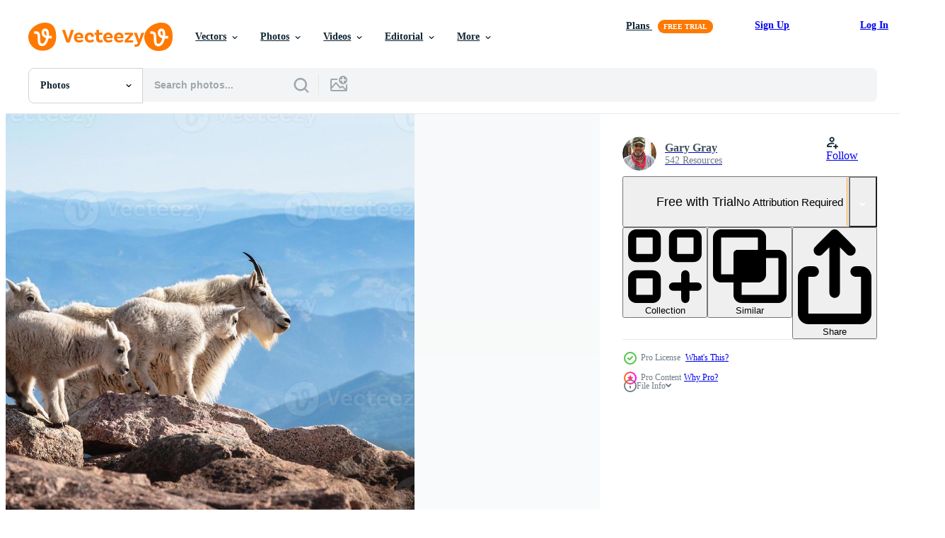

--- FILE ---
content_type: text/html; charset=utf-8
request_url: https://www.vecteezy.com/resources/6982563/show_related_tags_async_content
body_size: 1517
content:
<turbo-frame id="show-related-tags">
  <h2 class="ez-resource-related__header">Related Keywords</h2>

    <div class="splide ez-carousel tags-carousel is-ready" style="--carousel_height: 48px; --additional_height: 0px;" data-controller="carousel search-tag" data-bullets="false" data-loop="false" data-arrows="true">
    <div class="splide__track ez-carousel__track" data-carousel-target="track">
      <ul class="splide__list ez-carousel__inner-wrap" data-carousel-target="innerWrap">
        <li class="search-tag splide__slide ez-carousel__slide" data-carousel-target="slide"><a class="search-tag__tag-link ez-btn ez-btn--light" title="colorado" data-action="search-tag#sendClickEvent search-tag#performSearch" data-search-tag-verified="true" data-keyword-location="show" href="/free-photos/colorado">colorado</a></li><li class="search-tag splide__slide ez-carousel__slide" data-carousel-target="slide"><a class="search-tag__tag-link ez-btn ez-btn--light" title="critters" data-action="search-tag#sendClickEvent search-tag#performSearch" data-search-tag-verified="true" data-keyword-location="show" href="/free-photos/critters">critters</a></li><li class="search-tag splide__slide ez-carousel__slide" data-carousel-target="slide"><a class="search-tag__tag-link ez-btn ez-btn--light" title="rocky mountains" data-action="search-tag#sendClickEvent search-tag#performSearch" data-search-tag-verified="true" data-keyword-location="show" href="/free-photos/rocky-mountains">rocky mountains</a></li><li class="search-tag splide__slide ez-carousel__slide" data-carousel-target="slide"><a class="search-tag__tag-link ez-btn ez-btn--light" title="scenery" data-action="search-tag#sendClickEvent search-tag#performSearch" data-search-tag-verified="true" data-keyword-location="show" href="/free-photos/scenery">scenery</a></li><li class="search-tag splide__slide ez-carousel__slide" data-carousel-target="slide"><a class="search-tag__tag-link ez-btn ez-btn--light" title="alpine" data-action="search-tag#sendClickEvent search-tag#performSearch" data-search-tag-verified="true" data-keyword-location="show" href="/free-photos/alpine">alpine</a></li><li class="search-tag splide__slide ez-carousel__slide" data-carousel-target="slide"><a class="search-tag__tag-link ez-btn ez-btn--light" title="altitude" data-action="search-tag#sendClickEvent search-tag#performSearch" data-search-tag-verified="true" data-keyword-location="show" href="/free-photos/altitude">altitude</a></li><li class="search-tag splide__slide ez-carousel__slide" data-carousel-target="slide"><a class="search-tag__tag-link ez-btn ez-btn--light" title="animal" data-action="search-tag#sendClickEvent search-tag#performSearch" data-search-tag-verified="true" data-keyword-location="show" href="/free-photos/animal">animal</a></li><li class="search-tag splide__slide ez-carousel__slide" data-carousel-target="slide"><a class="search-tag__tag-link ez-btn ez-btn--light" title="boulders" data-action="search-tag#sendClickEvent search-tag#performSearch" data-search-tag-verified="true" data-keyword-location="show" href="/free-photos/boulders">boulders</a></li><li class="search-tag splide__slide ez-carousel__slide" data-carousel-target="slide"><a class="search-tag__tag-link ez-btn ez-btn--light" title="climb" data-action="search-tag#sendClickEvent search-tag#performSearch" data-search-tag-verified="true" data-keyword-location="show" href="/free-photos/climb">climb</a></li><li class="search-tag splide__slide ez-carousel__slide" data-carousel-target="slide"><a class="search-tag__tag-link ez-btn ez-btn--light" title="cold" data-action="search-tag#sendClickEvent search-tag#performSearch" data-search-tag-verified="true" data-keyword-location="show" href="/free-photos/cold">cold</a></li><li class="search-tag splide__slide ez-carousel__slide" data-carousel-target="slide"><a class="search-tag__tag-link ez-btn ez-btn--light" title="cute" data-action="search-tag#sendClickEvent search-tag#performSearch" data-search-tag-verified="true" data-keyword-location="show" href="/free-photos/cute">cute</a></li><li class="search-tag splide__slide ez-carousel__slide" data-carousel-target="slide"><a class="search-tag__tag-link ez-btn ez-btn--light" title="free" data-action="search-tag#sendClickEvent search-tag#performSearch" data-search-tag-verified="true" data-keyword-location="show" href="/free-photos/free">free</a></li><li class="search-tag splide__slide ez-carousel__slide" data-carousel-target="slide"><a class="search-tag__tag-link ez-btn ez-btn--light" title="fur" data-action="search-tag#sendClickEvent search-tag#performSearch" data-search-tag-verified="true" data-keyword-location="show" href="/free-photos/fur">fur</a></li><li class="search-tag splide__slide ez-carousel__slide" data-carousel-target="slide"><a class="search-tag__tag-link ez-btn ez-btn--light" title="goat" data-action="search-tag#sendClickEvent search-tag#performSearch" data-search-tag-verified="true" data-keyword-location="show" href="/free-photos/goat">goat</a></li><li class="search-tag splide__slide ez-carousel__slide" data-carousel-target="slide"><a class="search-tag__tag-link ez-btn ez-btn--light" title="granite" data-action="search-tag#sendClickEvent search-tag#performSearch" data-search-tag-verified="true" data-keyword-location="show" href="/free-photos/granite">granite</a></li><li class="search-tag splide__slide ez-carousel__slide" data-carousel-target="slide"><a class="search-tag__tag-link ez-btn ez-btn--light" title="group" data-action="search-tag#sendClickEvent search-tag#performSearch" data-search-tag-verified="true" data-keyword-location="show" href="/free-photos/group">group</a></li><li class="search-tag splide__slide ez-carousel__slide" data-carousel-target="slide"><a class="search-tag__tag-link ez-btn ez-btn--light" title="high" data-action="search-tag#sendClickEvent search-tag#performSearch" data-search-tag-verified="true" data-keyword-location="show" href="/free-photos/high">high</a></li><li class="search-tag splide__slide ez-carousel__slide" data-carousel-target="slide"><a class="search-tag__tag-link ez-btn ez-btn--light" title="hilly" data-action="search-tag#sendClickEvent search-tag#performSearch" data-search-tag-verified="true" data-keyword-location="show" href="/free-photos/hilly">hilly</a></li><li class="search-tag splide__slide ez-carousel__slide" data-carousel-target="slide"><a class="search-tag__tag-link ez-btn ez-btn--light" title="horn" data-action="search-tag#sendClickEvent search-tag#performSearch" data-search-tag-verified="true" data-keyword-location="show" href="/free-photos/horn">horn</a></li><li class="search-tag splide__slide ez-carousel__slide" data-carousel-target="slide"><a class="search-tag__tag-link ez-btn ez-btn--light" title="kid" data-action="search-tag#sendClickEvent search-tag#performSearch" data-search-tag-verified="true" data-keyword-location="show" href="/free-photos/kid">kid</a></li><li class="search-tag splide__slide ez-carousel__slide" data-carousel-target="slide"><a class="search-tag__tag-link ez-btn ez-btn--light" title="mammal" data-action="search-tag#sendClickEvent search-tag#performSearch" data-search-tag-verified="true" data-keyword-location="show" href="/free-photos/mammal">mammal</a></li><li class="search-tag splide__slide ez-carousel__slide" data-carousel-target="slide"><a class="search-tag__tag-link ez-btn ez-btn--light" title="mountain" data-action="search-tag#sendClickEvent search-tag#performSearch" data-search-tag-verified="true" data-keyword-location="show" href="/free-photos/mountain">mountain</a></li><li class="search-tag splide__slide ez-carousel__slide" data-carousel-target="slide"><a class="search-tag__tag-link ez-btn ez-btn--light" title="mountain goat" data-action="search-tag#sendClickEvent search-tag#performSearch" data-search-tag-verified="true" data-keyword-location="show" href="/free-photos/mountain-goat">mountain goat</a></li><li class="search-tag splide__slide ez-carousel__slide" data-carousel-target="slide"><a class="search-tag__tag-link ez-btn ez-btn--light" title="nanny" data-action="search-tag#sendClickEvent search-tag#performSearch" data-search-tag-verified="true" data-keyword-location="show" href="/free-photos/nanny">nanny</a></li><li class="search-tag splide__slide ez-carousel__slide" data-carousel-target="slide"><a class="search-tag__tag-link ez-btn ez-btn--light" title="nature" data-action="search-tag#sendClickEvent search-tag#performSearch" data-search-tag-verified="true" data-keyword-location="show" href="/free-photos/nature">nature</a></li><li class="search-tag splide__slide ez-carousel__slide" data-carousel-target="slide"><a class="search-tag__tag-link ez-btn ez-btn--light" title="nook" data-action="search-tag#sendClickEvent search-tag#performSearch" data-search-tag-verified="true" data-keyword-location="show" href="/free-photos/nook">nook</a></li><li class="search-tag splide__slide ez-carousel__slide" data-carousel-target="slide"><a class="search-tag__tag-link ez-btn ez-btn--light" title="outdoor" data-action="search-tag#sendClickEvent search-tag#performSearch" data-search-tag-verified="true" data-keyword-location="show" href="/free-photos/outdoor">outdoor</a></li><li class="search-tag splide__slide ez-carousel__slide" data-carousel-target="slide"><a class="search-tag__tag-link ez-btn ez-btn--light" title="pack" data-action="search-tag#sendClickEvent search-tag#performSearch" data-search-tag-verified="true" data-keyword-location="show" href="/free-photos/pack">pack</a></li><li class="search-tag splide__slide ez-carousel__slide" data-carousel-target="slide"><a class="search-tag__tag-link ez-btn ez-btn--light" title="peak" data-action="search-tag#sendClickEvent search-tag#performSearch" data-search-tag-verified="true" data-keyword-location="show" href="/free-photos/peak">peak</a></li><li class="search-tag splide__slide ez-carousel__slide" data-carousel-target="slide"><a class="search-tag__tag-link ez-btn ez-btn--light" title="pebbles" data-action="search-tag#sendClickEvent search-tag#performSearch" data-search-tag-verified="true" data-keyword-location="show" href="/free-photos/pebbles">pebbles</a></li>
</ul></div>
    

    <div class="splide__arrows splide__arrows--ltr ez-carousel__arrows"><button class="splide__arrow splide__arrow--prev ez-carousel__arrow ez-carousel__arrow--prev" disabled="disabled" data-carousel-target="arrowPrev" data-test-id="carousel-arrow-prev" data-direction="prev" aria_label="Previous"><span class="ez-carousel__arrow-wrap"><svg xmlns="http://www.w3.org/2000/svg" viewBox="0 0 5 8" role="img" aria-labelledby="a5nsrq8rvuzuhd8iftmsw8l4ws1vjhq6" class="arrow-prev"><desc id="a5nsrq8rvuzuhd8iftmsw8l4ws1vjhq6">Previous</desc><path fill-rule="evenodd" d="M4.707 7.707a1 1 0 0 0 0-1.414L2.414 4l2.293-2.293A1 1 0 0 0 3.293.293l-3 3a1 1 0 0 0 0 1.414l3 3a1 1 0 0 0 1.414 0Z" clip-rule="evenodd"></path></svg>
</span><span class="ez-carousel__gradient"></span></button><button class="splide__arrow splide__arrow--next ez-carousel__arrow ez-carousel__arrow--next" disabled="disabled" data-carousel-target="arrowNext" data-test-id="carousel-arrow-next" data-direction="next" aria_label="Next"><span class="ez-carousel__arrow-wrap"><svg xmlns="http://www.w3.org/2000/svg" viewBox="0 0 5 8" role="img" aria-labelledby="a93xziviewrcbb9uyxyg5lhn3qw0fvd3" class="arrow-next"><desc id="a93xziviewrcbb9uyxyg5lhn3qw0fvd3">Next</desc><path fill-rule="evenodd" d="M.293 7.707a1 1 0 0 1 0-1.414L2.586 4 .293 1.707A1 1 0 0 1 1.707.293l3 3a1 1 0 0 1 0 1.414l-3 3a1 1 0 0 1-1.414 0Z" clip-rule="evenodd"></path></svg>
</span><span class="ez-carousel__gradient"></span></button></div>
</div></turbo-frame>


--- FILE ---
content_type: text/html; charset=utf-8
request_url: https://www.vecteezy.com/resources/6982563/show_related_grids_async_content
body_size: 13742
content:
<turbo-frame id="show-related-resources">
    <div data-conversions-category="Users Also Viewed">
      <h2 class="ez-resource-related__header">
        Users Also Viewed
      </h2>

      <ul class="ez-resource-grid ez-resource-grid--main-grid  is-hidden" id="false" data-controller="grid contributor-info" data-grid-track-truncation-value="false" data-max-rows="50" data-row-height="240" data-instant-grid="false" data-truncate-results="false" data-testid="also-viewed-resources" data-labels="free" style="--free: &#39;Free&#39;;">

  <li class="ez-resource-grid__item ez-resource-thumb ez-resource-thumb--pro" data-controller="grid-item-decorator" data-position="{{position}}" data-item-id="6749103" data-pro="true" data-grid-target="gridItem" data-w="300" data-h="200" data-grid-item-decorator-free-label-value="Free" data-action="mouseenter-&gt;grid-item-decorator#hoverThumb:once" data-grid-item-decorator-item-pro-param="Pro" data-grid-item-decorator-resource-id-param="6749103" data-grid-item-decorator-content-type-param="Content-photo" data-grid-item-decorator-image-src-param="https://static.vecteezy.com/system/resources/previews/006/749/103/non_2x/wild-mountain-goats-of-the-colorado-rocky-mountains-photo.jpg" data-grid-item-decorator-pinterest-url-param="https://www.vecteezy.com/photo/6749103-wild-mountain-goats-of-the-colorado-rocky-mountains" data-grid-item-decorator-seo-page-description-param="Wild Mountain Goats of the Colorado Rocky Mountains" data-grid-item-decorator-user-id-param="6822675" data-grid-item-decorator-user-display-name-param="Gary Gray" data-grid-item-decorator-avatar-src-param="https://static.vecteezy.com/system/user/avatar/6822675/medium_2006100085855.jpg" data-grid-item-decorator-uploads-path-param="/members/gkgray485786/uploads">

  <script type="application/ld+json" id="media_schema">
  {"@context":"https://schema.org","@type":"ImageObject","name":"Wild Mountain Goats of the Colorado Rocky Mountains","uploadDate":"2022-03-24T16:58:38-05:00","thumbnailUrl":"https://static.vecteezy.com/system/resources/thumbnails/006/749/103/small_2x/wild-mountain-goats-of-the-colorado-rocky-mountains-photo.jpg","contentUrl":"https://static.vecteezy.com/system/resources/previews/006/749/103/non_2x/wild-mountain-goats-of-the-colorado-rocky-mountains-photo.jpg","sourceOrganization":"Vecteezy","license":"https://support.vecteezy.com/en_us/new-vecteezy-licensing-ByHivesvt","acquireLicensePage":"https://www.vecteezy.com/photo/6749103-wild-mountain-goats-of-the-colorado-rocky-mountains","creator":{"@type":"Person","name":"Gary Gray"},"copyrightNotice":"Gary Gray","creditText":"Vecteezy"}
</script>


<a href="/photo/6749103-wild-mountain-goats-of-the-colorado-rocky-mountains" class="ez-resource-thumb__link" title="Wild Mountain Goats of the Colorado Rocky Mountains" style="--height: 200; --width: 300; " data-action="click-&gt;grid#trackResourceClick mouseenter-&gt;grid#trackResourceHover" data-content-type="photo" data-controller="ez-hover-intent" data-previews-srcs="[&quot;https://static.vecteezy.com/system/resources/previews/006/749/103/non_2x/wild-mountain-goats-of-the-colorado-rocky-mountains-photo.jpg&quot;,&quot;https://static.vecteezy.com/system/resources/previews/006/749/103/large_2x/wild-mountain-goats-of-the-colorado-rocky-mountains-photo.jpg&quot;]" data-pro="true" data-resource-id="6749103" data-grid-item-decorator-target="link">
    <img src="https://static.vecteezy.com/system/resources/thumbnails/006/749/103/small/wild-mountain-goats-of-the-colorado-rocky-mountains-photo.jpg" srcset="https://static.vecteezy.com/system/resources/thumbnails/006/749/103/small_2x/wild-mountain-goats-of-the-colorado-rocky-mountains-photo.jpg 2x, https://static.vecteezy.com/system/resources/thumbnails/006/749/103/small/wild-mountain-goats-of-the-colorado-rocky-mountains-photo.jpg 1x" class="ez-resource-thumb__img" loading="lazy" decoding="async" width="300" height="200" alt="Wild Mountain Goats of the Colorado Rocky Mountains photo">

</a>

  <div class="ez-resource-thumb__label-wrap"></div>
  

  <div class="ez-resource-thumb__hover-state"></div>
</li><li class="ez-resource-grid__item ez-resource-thumb ez-resource-thumb--pro" data-controller="grid-item-decorator" data-position="{{position}}" data-item-id="6749016" data-pro="true" data-grid-target="gridItem" data-w="300" data-h="200" data-grid-item-decorator-free-label-value="Free" data-action="mouseenter-&gt;grid-item-decorator#hoverThumb:once" data-grid-item-decorator-item-pro-param="Pro" data-grid-item-decorator-resource-id-param="6749016" data-grid-item-decorator-content-type-param="Content-photo" data-grid-item-decorator-image-src-param="https://static.vecteezy.com/system/resources/previews/006/749/016/non_2x/wild-mountain-goats-of-the-colorado-rocky-mountains-photo.jpg" data-grid-item-decorator-pinterest-url-param="https://www.vecteezy.com/photo/6749016-wild-mountain-goats-of-the-colorado-rocky-mountains" data-grid-item-decorator-seo-page-description-param="Wild Mountain Goats of the Colorado Rocky Mountains" data-grid-item-decorator-user-id-param="6822675" data-grid-item-decorator-user-display-name-param="Gary Gray" data-grid-item-decorator-avatar-src-param="https://static.vecteezy.com/system/user/avatar/6822675/medium_2006100085855.jpg" data-grid-item-decorator-uploads-path-param="/members/gkgray485786/uploads">

  <script type="application/ld+json" id="media_schema">
  {"@context":"https://schema.org","@type":"ImageObject","name":"Wild Mountain Goats of the Colorado Rocky Mountains","uploadDate":"2022-03-24T16:56:25-05:00","thumbnailUrl":"https://static.vecteezy.com/system/resources/thumbnails/006/749/016/small_2x/wild-mountain-goats-of-the-colorado-rocky-mountains-photo.jpg","contentUrl":"https://static.vecteezy.com/system/resources/previews/006/749/016/non_2x/wild-mountain-goats-of-the-colorado-rocky-mountains-photo.jpg","sourceOrganization":"Vecteezy","license":"https://support.vecteezy.com/en_us/new-vecteezy-licensing-ByHivesvt","acquireLicensePage":"https://www.vecteezy.com/photo/6749016-wild-mountain-goats-of-the-colorado-rocky-mountains","creator":{"@type":"Person","name":"Gary Gray"},"copyrightNotice":"Gary Gray","creditText":"Vecteezy"}
</script>


<a href="/photo/6749016-wild-mountain-goats-of-the-colorado-rocky-mountains" class="ez-resource-thumb__link" title="Wild Mountain Goats of the Colorado Rocky Mountains" style="--height: 200; --width: 300; " data-action="click-&gt;grid#trackResourceClick mouseenter-&gt;grid#trackResourceHover" data-content-type="photo" data-controller="ez-hover-intent" data-previews-srcs="[&quot;https://static.vecteezy.com/system/resources/previews/006/749/016/non_2x/wild-mountain-goats-of-the-colorado-rocky-mountains-photo.jpg&quot;,&quot;https://static.vecteezy.com/system/resources/previews/006/749/016/large_2x/wild-mountain-goats-of-the-colorado-rocky-mountains-photo.jpg&quot;]" data-pro="true" data-resource-id="6749016" data-grid-item-decorator-target="link">
    <img src="https://static.vecteezy.com/system/resources/thumbnails/006/749/016/small/wild-mountain-goats-of-the-colorado-rocky-mountains-photo.jpg" srcset="https://static.vecteezy.com/system/resources/thumbnails/006/749/016/small_2x/wild-mountain-goats-of-the-colorado-rocky-mountains-photo.jpg 2x, https://static.vecteezy.com/system/resources/thumbnails/006/749/016/small/wild-mountain-goats-of-the-colorado-rocky-mountains-photo.jpg 1x" class="ez-resource-thumb__img" loading="lazy" decoding="async" width="300" height="200" alt="Wild Mountain Goats of the Colorado Rocky Mountains photo">

</a>

  <div class="ez-resource-thumb__label-wrap"></div>
  

  <div class="ez-resource-thumb__hover-state"></div>
</li><li class="ez-resource-grid__item ez-resource-thumb ez-resource-thumb--pro" data-controller="grid-item-decorator" data-position="{{position}}" data-item-id="6749140" data-pro="true" data-grid-target="gridItem" data-w="160" data-h="200" data-grid-item-decorator-free-label-value="Free" data-action="mouseenter-&gt;grid-item-decorator#hoverThumb:once" data-grid-item-decorator-item-pro-param="Pro" data-grid-item-decorator-resource-id-param="6749140" data-grid-item-decorator-content-type-param="Content-photo" data-grid-item-decorator-image-src-param="https://static.vecteezy.com/system/resources/previews/006/749/140/non_2x/north-american-wildlife-american-bison-head-shot-in-winter-snow-photo.jpg" data-grid-item-decorator-pinterest-url-param="https://www.vecteezy.com/photo/6749140-north-american-wildlife-american-bison-head-shot-in-winter-snow" data-grid-item-decorator-seo-page-description-param="North American Wildlife. American Bison head shot in winter snow." data-grid-item-decorator-user-id-param="6822675" data-grid-item-decorator-user-display-name-param="Gary Gray" data-grid-item-decorator-avatar-src-param="https://static.vecteezy.com/system/user/avatar/6822675/medium_2006100085855.jpg" data-grid-item-decorator-uploads-path-param="/members/gkgray485786/uploads">

  <script type="application/ld+json" id="media_schema">
  {"@context":"https://schema.org","@type":"ImageObject","name":"North American Wildlife. American Bison head shot in winter snow.","uploadDate":"2022-03-24T17:04:36-05:00","thumbnailUrl":"https://static.vecteezy.com/system/resources/thumbnails/006/749/140/small_2x/north-american-wildlife-american-bison-head-shot-in-winter-snow-photo.jpg","contentUrl":"https://static.vecteezy.com/system/resources/previews/006/749/140/non_2x/north-american-wildlife-american-bison-head-shot-in-winter-snow-photo.jpg","sourceOrganization":"Vecteezy","license":"https://support.vecteezy.com/en_us/new-vecteezy-licensing-ByHivesvt","acquireLicensePage":"https://www.vecteezy.com/photo/6749140-north-american-wildlife-american-bison-head-shot-in-winter-snow","creator":{"@type":"Person","name":"Gary Gray"},"copyrightNotice":"Gary Gray","creditText":"Vecteezy"}
</script>


<a href="/photo/6749140-north-american-wildlife-american-bison-head-shot-in-winter-snow" class="ez-resource-thumb__link" title="North American Wildlife. American Bison head shot in winter snow." style="--height: 200; --width: 160; " data-action="click-&gt;grid#trackResourceClick mouseenter-&gt;grid#trackResourceHover" data-content-type="photo" data-controller="ez-hover-intent" data-previews-srcs="[&quot;https://static.vecteezy.com/system/resources/previews/006/749/140/non_2x/north-american-wildlife-american-bison-head-shot-in-winter-snow-photo.jpg&quot;,&quot;https://static.vecteezy.com/system/resources/previews/006/749/140/large_2x/north-american-wildlife-american-bison-head-shot-in-winter-snow-photo.jpg&quot;]" data-pro="true" data-resource-id="6749140" data-grid-item-decorator-target="link">
    <img src="https://static.vecteezy.com/system/resources/thumbnails/006/749/140/small/north-american-wildlife-american-bison-head-shot-in-winter-snow-photo.jpg" srcset="https://static.vecteezy.com/system/resources/thumbnails/006/749/140/small_2x/north-american-wildlife-american-bison-head-shot-in-winter-snow-photo.jpg 2x, https://static.vecteezy.com/system/resources/thumbnails/006/749/140/small/north-american-wildlife-american-bison-head-shot-in-winter-snow-photo.jpg 1x" class="ez-resource-thumb__img" loading="lazy" decoding="async" width="160" height="200" alt="North American Wildlife. American Bison head shot in winter snow. photo">

</a>

  <div class="ez-resource-thumb__label-wrap"></div>
  

  <div class="ez-resource-thumb__hover-state"></div>
</li><li class="ez-resource-grid__item ez-resource-thumb ez-resource-thumb--pro" data-controller="grid-item-decorator" data-position="{{position}}" data-item-id="6749212" data-pro="true" data-grid-target="gridItem" data-w="300" data-h="200" data-grid-item-decorator-free-label-value="Free" data-action="mouseenter-&gt;grid-item-decorator#hoverThumb:once" data-grid-item-decorator-item-pro-param="Pro" data-grid-item-decorator-resource-id-param="6749212" data-grid-item-decorator-content-type-param="Content-photo" data-grid-item-decorator-image-src-param="https://static.vecteezy.com/system/resources/previews/006/749/212/non_2x/bighorn-ram-in-snow-colorado-rocky-mountain-bighorn-sheep-photo.jpg" data-grid-item-decorator-pinterest-url-param="https://www.vecteezy.com/photo/6749212-bighorn-ram-in-snow-colorado-rocky-mountain-bighorn-sheep" data-grid-item-decorator-seo-page-description-param="Bighorn Ram in snow. Colorado Rocky Mountain Bighorn Sheep" data-grid-item-decorator-user-id-param="6822675" data-grid-item-decorator-user-display-name-param="Gary Gray" data-grid-item-decorator-avatar-src-param="https://static.vecteezy.com/system/user/avatar/6822675/medium_2006100085855.jpg" data-grid-item-decorator-uploads-path-param="/members/gkgray485786/uploads">

  <script type="application/ld+json" id="media_schema">
  {"@context":"https://schema.org","@type":"ImageObject","name":"Bighorn Ram in snow. Colorado Rocky Mountain Bighorn Sheep","uploadDate":"2022-03-24T17:08:04-05:00","thumbnailUrl":"https://static.vecteezy.com/system/resources/thumbnails/006/749/212/small_2x/bighorn-ram-in-snow-colorado-rocky-mountain-bighorn-sheep-photo.jpg","contentUrl":"https://static.vecteezy.com/system/resources/previews/006/749/212/non_2x/bighorn-ram-in-snow-colorado-rocky-mountain-bighorn-sheep-photo.jpg","sourceOrganization":"Vecteezy","license":"https://support.vecteezy.com/en_us/new-vecteezy-licensing-ByHivesvt","acquireLicensePage":"https://www.vecteezy.com/photo/6749212-bighorn-ram-in-snow-colorado-rocky-mountain-bighorn-sheep","creator":{"@type":"Person","name":"Gary Gray"},"copyrightNotice":"Gary Gray","creditText":"Vecteezy"}
</script>


<a href="/photo/6749212-bighorn-ram-in-snow-colorado-rocky-mountain-bighorn-sheep" class="ez-resource-thumb__link" title="Bighorn Ram in snow. Colorado Rocky Mountain Bighorn Sheep" style="--height: 200; --width: 300; " data-action="click-&gt;grid#trackResourceClick mouseenter-&gt;grid#trackResourceHover" data-content-type="photo" data-controller="ez-hover-intent" data-previews-srcs="[&quot;https://static.vecteezy.com/system/resources/previews/006/749/212/non_2x/bighorn-ram-in-snow-colorado-rocky-mountain-bighorn-sheep-photo.jpg&quot;,&quot;https://static.vecteezy.com/system/resources/previews/006/749/212/large_2x/bighorn-ram-in-snow-colorado-rocky-mountain-bighorn-sheep-photo.jpg&quot;]" data-pro="true" data-resource-id="6749212" data-grid-item-decorator-target="link">
    <img src="https://static.vecteezy.com/system/resources/thumbnails/006/749/212/small/bighorn-ram-in-snow-colorado-rocky-mountain-bighorn-sheep-photo.jpg" srcset="https://static.vecteezy.com/system/resources/thumbnails/006/749/212/small_2x/bighorn-ram-in-snow-colorado-rocky-mountain-bighorn-sheep-photo.jpg 2x, https://static.vecteezy.com/system/resources/thumbnails/006/749/212/small/bighorn-ram-in-snow-colorado-rocky-mountain-bighorn-sheep-photo.jpg 1x" class="ez-resource-thumb__img" loading="lazy" decoding="async" width="300" height="200" alt="Bighorn Ram in snow. Colorado Rocky Mountain Bighorn Sheep photo">

</a>

  <div class="ez-resource-thumb__label-wrap"></div>
  

  <div class="ez-resource-thumb__hover-state"></div>
</li><li class="ez-resource-grid__item ez-resource-thumb ez-resource-thumb--pro" data-controller="grid-item-decorator" data-position="{{position}}" data-item-id="6748990" data-pro="true" data-grid-target="gridItem" data-w="300" data-h="200" data-grid-item-decorator-free-label-value="Free" data-action="mouseenter-&gt;grid-item-decorator#hoverThumb:once" data-grid-item-decorator-item-pro-param="Pro" data-grid-item-decorator-resource-id-param="6748990" data-grid-item-decorator-content-type-param="Content-photo" data-grid-item-decorator-image-src-param="https://static.vecteezy.com/system/resources/previews/006/748/990/non_2x/moose-in-the-colorado-rocky-mountains-photo.jpg" data-grid-item-decorator-pinterest-url-param="https://www.vecteezy.com/photo/6748990-moose-in-the-colorado-rocky-mountains" data-grid-item-decorator-seo-page-description-param="Moose in the Colorado Rocky Mountains" data-grid-item-decorator-user-id-param="6822675" data-grid-item-decorator-user-display-name-param="Gary Gray" data-grid-item-decorator-avatar-src-param="https://static.vecteezy.com/system/user/avatar/6822675/medium_2006100085855.jpg" data-grid-item-decorator-uploads-path-param="/members/gkgray485786/uploads">

  <script type="application/ld+json" id="media_schema">
  {"@context":"https://schema.org","@type":"ImageObject","name":"Moose in the Colorado Rocky Mountains","uploadDate":"2022-03-24T16:54:51-05:00","thumbnailUrl":"https://static.vecteezy.com/system/resources/thumbnails/006/748/990/small_2x/moose-in-the-colorado-rocky-mountains-photo.jpg","contentUrl":"https://static.vecteezy.com/system/resources/previews/006/748/990/non_2x/moose-in-the-colorado-rocky-mountains-photo.jpg","sourceOrganization":"Vecteezy","license":"https://support.vecteezy.com/en_us/new-vecteezy-licensing-ByHivesvt","acquireLicensePage":"https://www.vecteezy.com/photo/6748990-moose-in-the-colorado-rocky-mountains","creator":{"@type":"Person","name":"Gary Gray"},"copyrightNotice":"Gary Gray","creditText":"Vecteezy"}
</script>


<a href="/photo/6748990-moose-in-the-colorado-rocky-mountains" class="ez-resource-thumb__link" title="Moose in the Colorado Rocky Mountains" style="--height: 200; --width: 300; " data-action="click-&gt;grid#trackResourceClick mouseenter-&gt;grid#trackResourceHover" data-content-type="photo" data-controller="ez-hover-intent" data-previews-srcs="[&quot;https://static.vecteezy.com/system/resources/previews/006/748/990/non_2x/moose-in-the-colorado-rocky-mountains-photo.jpg&quot;,&quot;https://static.vecteezy.com/system/resources/previews/006/748/990/large_2x/moose-in-the-colorado-rocky-mountains-photo.jpg&quot;]" data-pro="true" data-resource-id="6748990" data-grid-item-decorator-target="link">
    <img src="https://static.vecteezy.com/system/resources/thumbnails/006/748/990/small/moose-in-the-colorado-rocky-mountains-photo.jpg" srcset="https://static.vecteezy.com/system/resources/thumbnails/006/748/990/small_2x/moose-in-the-colorado-rocky-mountains-photo.jpg 2x, https://static.vecteezy.com/system/resources/thumbnails/006/748/990/small/moose-in-the-colorado-rocky-mountains-photo.jpg 1x" class="ez-resource-thumb__img" loading="lazy" decoding="async" width="300" height="200" alt="Moose in the Colorado Rocky Mountains photo">

</a>

  <div class="ez-resource-thumb__label-wrap"></div>
  

  <div class="ez-resource-thumb__hover-state"></div>
</li><li class="ez-resource-grid__item ez-resource-thumb ez-resource-thumb--pro" data-controller="grid-item-decorator" data-position="{{position}}" data-item-id="6749166" data-pro="true" data-grid-target="gridItem" data-w="300" data-h="200" data-grid-item-decorator-free-label-value="Free" data-action="mouseenter-&gt;grid-item-decorator#hoverThumb:once" data-grid-item-decorator-item-pro-param="Pro" data-grid-item-decorator-resource-id-param="6749166" data-grid-item-decorator-content-type-param="Content-photo" data-grid-item-decorator-image-src-param="https://static.vecteezy.com/system/resources/previews/006/749/166/non_2x/wild-mustang-horses-in-colorado-photo.jpg" data-grid-item-decorator-pinterest-url-param="https://www.vecteezy.com/photo/6749166-wild-mustang-horses-in-colorado" data-grid-item-decorator-seo-page-description-param="Wild Mustang Horses in Colorado" data-grid-item-decorator-user-id-param="6822675" data-grid-item-decorator-user-display-name-param="Gary Gray" data-grid-item-decorator-avatar-src-param="https://static.vecteezy.com/system/user/avatar/6822675/medium_2006100085855.jpg" data-grid-item-decorator-uploads-path-param="/members/gkgray485786/uploads">

  <script type="application/ld+json" id="media_schema">
  {"@context":"https://schema.org","@type":"ImageObject","name":"Wild Mustang Horses in Colorado","uploadDate":"2022-03-24T17:05:49-05:00","thumbnailUrl":"https://static.vecteezy.com/system/resources/thumbnails/006/749/166/small_2x/wild-mustang-horses-in-colorado-photo.jpg","contentUrl":"https://static.vecteezy.com/system/resources/previews/006/749/166/non_2x/wild-mustang-horses-in-colorado-photo.jpg","sourceOrganization":"Vecteezy","license":"https://support.vecteezy.com/en_us/new-vecteezy-licensing-ByHivesvt","acquireLicensePage":"https://www.vecteezy.com/photo/6749166-wild-mustang-horses-in-colorado","creator":{"@type":"Person","name":"Gary Gray"},"copyrightNotice":"Gary Gray","creditText":"Vecteezy"}
</script>


<a href="/photo/6749166-wild-mustang-horses-in-colorado" class="ez-resource-thumb__link" title="Wild Mustang Horses in Colorado" style="--height: 200; --width: 300; " data-action="click-&gt;grid#trackResourceClick mouseenter-&gt;grid#trackResourceHover" data-content-type="photo" data-controller="ez-hover-intent" data-previews-srcs="[&quot;https://static.vecteezy.com/system/resources/previews/006/749/166/non_2x/wild-mustang-horses-in-colorado-photo.jpg&quot;,&quot;https://static.vecteezy.com/system/resources/previews/006/749/166/large_2x/wild-mustang-horses-in-colorado-photo.jpg&quot;]" data-pro="true" data-resource-id="6749166" data-grid-item-decorator-target="link">
    <img src="https://static.vecteezy.com/system/resources/thumbnails/006/749/166/small/wild-mustang-horses-in-colorado-photo.jpg" srcset="https://static.vecteezy.com/system/resources/thumbnails/006/749/166/small_2x/wild-mustang-horses-in-colorado-photo.jpg 2x, https://static.vecteezy.com/system/resources/thumbnails/006/749/166/small/wild-mustang-horses-in-colorado-photo.jpg 1x" class="ez-resource-thumb__img" loading="lazy" decoding="async" width="300" height="200" alt="Wild Mustang Horses in Colorado photo">

</a>

  <div class="ez-resource-thumb__label-wrap"></div>
  

  <div class="ez-resource-thumb__hover-state"></div>
</li><li class="ez-resource-grid__item ez-resource-thumb ez-resource-thumb--pro" data-controller="grid-item-decorator" data-position="{{position}}" data-item-id="6749146" data-pro="true" data-grid-target="gridItem" data-w="300" data-h="200" data-grid-item-decorator-free-label-value="Free" data-action="mouseenter-&gt;grid-item-decorator#hoverThumb:once" data-grid-item-decorator-item-pro-param="Pro" data-grid-item-decorator-resource-id-param="6749146" data-grid-item-decorator-content-type-param="Content-photo" data-grid-item-decorator-image-src-param="https://static.vecteezy.com/system/resources/previews/006/749/146/non_2x/wildlife-of-yellowstoone-national-park-wild-coyote-walking-up-hill-in-deep-snow-photo.jpg" data-grid-item-decorator-pinterest-url-param="https://www.vecteezy.com/photo/6749146-wildlife-of-yellowstoone-national-park-wild-coyote-walking-up-hill-in-deep-snow" data-grid-item-decorator-seo-page-description-param="Wildlife of Yellowstoone National Park. Wild coyote walking up hill in deep snow." data-grid-item-decorator-user-id-param="6822675" data-grid-item-decorator-user-display-name-param="Gary Gray" data-grid-item-decorator-avatar-src-param="https://static.vecteezy.com/system/user/avatar/6822675/medium_2006100085855.jpg" data-grid-item-decorator-uploads-path-param="/members/gkgray485786/uploads">

  <script type="application/ld+json" id="media_schema">
  {"@context":"https://schema.org","@type":"ImageObject","name":"Wildlife of Yellowstoone National Park. Wild coyote walking up hill in deep snow.","uploadDate":"2022-03-24T17:04:57-05:00","thumbnailUrl":"https://static.vecteezy.com/system/resources/thumbnails/006/749/146/small_2x/wildlife-of-yellowstoone-national-park-wild-coyote-walking-up-hill-in-deep-snow-photo.jpg","contentUrl":"https://static.vecteezy.com/system/resources/previews/006/749/146/non_2x/wildlife-of-yellowstoone-national-park-wild-coyote-walking-up-hill-in-deep-snow-photo.jpg","sourceOrganization":"Vecteezy","license":"https://support.vecteezy.com/en_us/new-vecteezy-licensing-ByHivesvt","acquireLicensePage":"https://www.vecteezy.com/photo/6749146-wildlife-of-yellowstoone-national-park-wild-coyote-walking-up-hill-in-deep-snow","creator":{"@type":"Person","name":"Gary Gray"},"copyrightNotice":"Gary Gray","creditText":"Vecteezy"}
</script>


<a href="/photo/6749146-wildlife-of-yellowstoone-national-park-wild-coyote-walking-up-hill-in-deep-snow" class="ez-resource-thumb__link" title="Wildlife of Yellowstoone National Park. Wild coyote walking up hill in deep snow." style="--height: 200; --width: 300; " data-action="click-&gt;grid#trackResourceClick mouseenter-&gt;grid#trackResourceHover" data-content-type="photo" data-controller="ez-hover-intent" data-previews-srcs="[&quot;https://static.vecteezy.com/system/resources/previews/006/749/146/non_2x/wildlife-of-yellowstoone-national-park-wild-coyote-walking-up-hill-in-deep-snow-photo.jpg&quot;,&quot;https://static.vecteezy.com/system/resources/previews/006/749/146/large_2x/wildlife-of-yellowstoone-national-park-wild-coyote-walking-up-hill-in-deep-snow-photo.jpg&quot;]" data-pro="true" data-resource-id="6749146" data-grid-item-decorator-target="link">
    <img src="https://static.vecteezy.com/system/resources/thumbnails/006/749/146/small/wildlife-of-yellowstoone-national-park-wild-coyote-walking-up-hill-in-deep-snow-photo.jpg" srcset="https://static.vecteezy.com/system/resources/thumbnails/006/749/146/small_2x/wildlife-of-yellowstoone-national-park-wild-coyote-walking-up-hill-in-deep-snow-photo.jpg 2x, https://static.vecteezy.com/system/resources/thumbnails/006/749/146/small/wildlife-of-yellowstoone-national-park-wild-coyote-walking-up-hill-in-deep-snow-photo.jpg 1x" class="ez-resource-thumb__img" loading="lazy" decoding="async" width="300" height="200" alt="Wildlife of Yellowstoone National Park. Wild coyote walking up hill in deep snow. photo">

</a>

  <div class="ez-resource-thumb__label-wrap"></div>
  

  <div class="ez-resource-thumb__hover-state"></div>
</li><li class="ez-resource-grid__item ez-resource-thumb" data-controller="grid-item-decorator" data-position="{{position}}" data-item-id="5254528" data-pro="false" data-grid-target="gridItem" data-w="301" data-h="200" data-grid-item-decorator-free-label-value="Free" data-action="mouseenter-&gt;grid-item-decorator#hoverThumb:once" data-grid-item-decorator-item-pro-param="Free" data-grid-item-decorator-resource-id-param="5254528" data-grid-item-decorator-content-type-param="Content-photo" data-grid-item-decorator-image-src-param="https://static.vecteezy.com/system/resources/previews/005/254/528/non_2x/group-of-goats-in-the-mountains-free-photo.jpg" data-grid-item-decorator-pinterest-url-param="https://www.vecteezy.com/photo/5254528-group-of-goats-in-the-mountains" data-grid-item-decorator-seo-page-description-param="Group of goats in the mountains" data-grid-item-decorator-user-id-param="3334397" data-grid-item-decorator-user-display-name-param="Michelangelo Oprandi" data-grid-item-decorator-avatar-src-param="https://static.vecteezy.com/system/user/avatar/3334397/medium_foto_michelangelo.jpg" data-grid-item-decorator-uploads-path-param="/members/michelangeloop/uploads">

  <script type="application/ld+json" id="media_schema">
  {"@context":"https://schema.org","@type":"ImageObject","name":"Group of goats in the mountains","uploadDate":"2022-01-18T12:45:27-06:00","thumbnailUrl":"https://static.vecteezy.com/system/resources/thumbnails/005/254/528/small_2x/group-of-goats-in-the-mountains-free-photo.jpg","contentUrl":"https://static.vecteezy.com/system/resources/previews/005/254/528/non_2x/group-of-goats-in-the-mountains-free-photo.jpg","sourceOrganization":"Vecteezy","license":"https://support.vecteezy.com/en_us/new-vecteezy-licensing-ByHivesvt","acquireLicensePage":"https://www.vecteezy.com/photo/5254528-group-of-goats-in-the-mountains","creator":{"@type":"Person","name":"Michelangelo Oprandi"},"copyrightNotice":"Michelangelo Oprandi","creditText":"Vecteezy"}
</script>


<a href="/photo/5254528-group-of-goats-in-the-mountains" class="ez-resource-thumb__link" title="Group of goats in the mountains" style="--height: 200; --width: 301; " data-action="click-&gt;grid#trackResourceClick mouseenter-&gt;grid#trackResourceHover" data-content-type="photo" data-controller="ez-hover-intent" data-previews-srcs="[&quot;https://static.vecteezy.com/system/resources/previews/005/254/528/non_2x/group-of-goats-in-the-mountains-free-photo.jpg&quot;,&quot;https://static.vecteezy.com/system/resources/previews/005/254/528/large_2x/group-of-goats-in-the-mountains-free-photo.jpg&quot;]" data-pro="false" data-resource-id="5254528" data-grid-item-decorator-target="link">
    <img src="https://static.vecteezy.com/system/resources/thumbnails/005/254/528/small/group-of-goats-in-the-mountains-free-photo.jpg" srcset="https://static.vecteezy.com/system/resources/thumbnails/005/254/528/small_2x/group-of-goats-in-the-mountains-free-photo.jpg 2x, https://static.vecteezy.com/system/resources/thumbnails/005/254/528/small/group-of-goats-in-the-mountains-free-photo.jpg 1x" class="ez-resource-thumb__img" loading="lazy" decoding="async" width="301" height="200" alt="Group of goats in the mountains photo">

</a>

  <div class="ez-resource-thumb__label-wrap"></div>
  

  <div class="ez-resource-thumb__hover-state"></div>
</li><li class="ez-resource-grid__item ez-resource-thumb ez-resource-thumb--pro" data-controller="grid-item-decorator" data-position="{{position}}" data-item-id="6749187" data-pro="true" data-grid-target="gridItem" data-w="300" data-h="200" data-grid-item-decorator-free-label-value="Free" data-action="mouseenter-&gt;grid-item-decorator#hoverThumb:once" data-grid-item-decorator-item-pro-param="Pro" data-grid-item-decorator-resource-id-param="6749187" data-grid-item-decorator-content-type-param="Content-photo" data-grid-item-decorator-image-src-param="https://static.vecteezy.com/system/resources/previews/006/749/187/non_2x/moose-in-the-colorado-rocky-mountains-photo.jpg" data-grid-item-decorator-pinterest-url-param="https://www.vecteezy.com/photo/6749187-moose-in-the-colorado-rocky-mountains" data-grid-item-decorator-seo-page-description-param="Moose in the Colorado Rocky Mountains" data-grid-item-decorator-user-id-param="6822675" data-grid-item-decorator-user-display-name-param="Gary Gray" data-grid-item-decorator-avatar-src-param="https://static.vecteezy.com/system/user/avatar/6822675/medium_2006100085855.jpg" data-grid-item-decorator-uploads-path-param="/members/gkgray485786/uploads">

  <script type="application/ld+json" id="media_schema">
  {"@context":"https://schema.org","@type":"ImageObject","name":"Moose in the Colorado Rocky Mountains","uploadDate":"2022-03-24T17:06:48-05:00","thumbnailUrl":"https://static.vecteezy.com/system/resources/thumbnails/006/749/187/small_2x/moose-in-the-colorado-rocky-mountains-photo.jpg","contentUrl":"https://static.vecteezy.com/system/resources/previews/006/749/187/non_2x/moose-in-the-colorado-rocky-mountains-photo.jpg","sourceOrganization":"Vecteezy","license":"https://support.vecteezy.com/en_us/new-vecteezy-licensing-ByHivesvt","acquireLicensePage":"https://www.vecteezy.com/photo/6749187-moose-in-the-colorado-rocky-mountains","creator":{"@type":"Person","name":"Gary Gray"},"copyrightNotice":"Gary Gray","creditText":"Vecteezy"}
</script>


<a href="/photo/6749187-moose-in-the-colorado-rocky-mountains" class="ez-resource-thumb__link" title="Moose in the Colorado Rocky Mountains" style="--height: 200; --width: 300; " data-action="click-&gt;grid#trackResourceClick mouseenter-&gt;grid#trackResourceHover" data-content-type="photo" data-controller="ez-hover-intent" data-previews-srcs="[&quot;https://static.vecteezy.com/system/resources/previews/006/749/187/non_2x/moose-in-the-colorado-rocky-mountains-photo.jpg&quot;,&quot;https://static.vecteezy.com/system/resources/previews/006/749/187/large_2x/moose-in-the-colorado-rocky-mountains-photo.jpg&quot;]" data-pro="true" data-resource-id="6749187" data-grid-item-decorator-target="link">
    <img src="https://static.vecteezy.com/system/resources/thumbnails/006/749/187/small/moose-in-the-colorado-rocky-mountains-photo.jpg" srcset="https://static.vecteezy.com/system/resources/thumbnails/006/749/187/small_2x/moose-in-the-colorado-rocky-mountains-photo.jpg 2x, https://static.vecteezy.com/system/resources/thumbnails/006/749/187/small/moose-in-the-colorado-rocky-mountains-photo.jpg 1x" class="ez-resource-thumb__img" loading="lazy" decoding="async" width="300" height="200" alt="Moose in the Colorado Rocky Mountains photo">

</a>

  <div class="ez-resource-thumb__label-wrap"></div>
  

  <div class="ez-resource-thumb__hover-state"></div>
</li><li class="ez-resource-grid__item ez-resource-thumb ez-resource-thumb--pro" data-controller="grid-item-decorator" data-position="{{position}}" data-item-id="3609290" data-pro="true" data-grid-target="gridItem" data-w="133" data-h="200" data-grid-item-decorator-free-label-value="Free" data-action="mouseenter-&gt;grid-item-decorator#hoverThumb:once" data-grid-item-decorator-item-pro-param="Pro" data-grid-item-decorator-resource-id-param="3609290" data-grid-item-decorator-content-type-param="Content-photo" data-grid-item-decorator-image-src-param="https://static.vecteezy.com/system/resources/previews/003/609/290/non_2x/kittens-outdoors-in-natural-light-photo.jpg" data-grid-item-decorator-pinterest-url-param="https://www.vecteezy.com/photo/3609290-kittens-outdoors-in-natural-light" data-grid-item-decorator-seo-page-description-param="Kittens Outdoors in Natural Light" data-grid-item-decorator-user-id-param="5211596" data-grid-item-decorator-user-display-name-param="adorableshots139734" data-grid-item-decorator-avatar-src-param="https://static.vecteezy.com/system/user/avatar/5211596/medium_12313847_10206515023046781_8430048332788511367_n.jpg" data-grid-item-decorator-uploads-path-param="/members/adorableshots139734/uploads">

  <script type="application/ld+json" id="media_schema">
  {"@context":"https://schema.org","@type":"ImageObject","name":"Kittens Outdoors in Natural Light","uploadDate":"2021-10-07T00:19:45-05:00","thumbnailUrl":"https://static.vecteezy.com/system/resources/thumbnails/003/609/290/small_2x/kittens-outdoors-in-natural-light-photo.jpg","contentUrl":"https://static.vecteezy.com/system/resources/previews/003/609/290/non_2x/kittens-outdoors-in-natural-light-photo.jpg","sourceOrganization":"Vecteezy","license":"https://support.vecteezy.com/en_us/new-vecteezy-licensing-ByHivesvt","acquireLicensePage":"https://www.vecteezy.com/photo/3609290-kittens-outdoors-in-natural-light","creator":{"@type":"Person","name":"adorableshots139734"},"copyrightNotice":"adorableshots139734","creditText":"Vecteezy"}
</script>


<a href="/photo/3609290-kittens-outdoors-in-natural-light" class="ez-resource-thumb__link" title="Kittens Outdoors in Natural Light" style="--height: 200; --width: 133; " data-action="click-&gt;grid#trackResourceClick mouseenter-&gt;grid#trackResourceHover" data-content-type="photo" data-controller="ez-hover-intent" data-previews-srcs="[&quot;https://static.vecteezy.com/system/resources/previews/003/609/290/non_2x/kittens-outdoors-in-natural-light-photo.jpg&quot;,&quot;https://static.vecteezy.com/system/resources/previews/003/609/290/large_2x/kittens-outdoors-in-natural-light-photo.jpg&quot;]" data-pro="true" data-resource-id="3609290" data-grid-item-decorator-target="link">
    <img src="https://static.vecteezy.com/system/resources/thumbnails/003/609/290/small/kittens-outdoors-in-natural-light-photo.jpg" srcset="https://static.vecteezy.com/system/resources/thumbnails/003/609/290/small_2x/kittens-outdoors-in-natural-light-photo.jpg 2x, https://static.vecteezy.com/system/resources/thumbnails/003/609/290/small/kittens-outdoors-in-natural-light-photo.jpg 1x" class="ez-resource-thumb__img" loading="lazy" decoding="async" width="133" height="200" alt="Kittens Outdoors in Natural Light photo">

</a>

  <div class="ez-resource-thumb__label-wrap"></div>
  

  <div class="ez-resource-thumb__hover-state"></div>
</li><li class="ez-resource-grid__item ez-resource-thumb ez-resource-thumb--pro" data-controller="grid-item-decorator" data-position="{{position}}" data-item-id="6749574" data-pro="true" data-grid-target="gridItem" data-w="280" data-h="200" data-grid-item-decorator-free-label-value="Free" data-action="mouseenter-&gt;grid-item-decorator#hoverThumb:once" data-grid-item-decorator-item-pro-param="Pro" data-grid-item-decorator-resource-id-param="6749574" data-grid-item-decorator-content-type-param="Content-photo" data-grid-item-decorator-image-src-param="https://static.vecteezy.com/system/resources/previews/006/749/574/non_2x/mount-rushmore-national-memorial-in-the-black-hills-of-south-dakota-photo.jpg" data-grid-item-decorator-pinterest-url-param="https://www.vecteezy.com/photo/6749574-mount-rushmore-national-memorial-in-the-black-hills-of-south-dakota" data-grid-item-decorator-seo-page-description-param="Mount Rushmore National Memorial in the Black Hills of South Dakota" data-grid-item-decorator-user-id-param="6822675" data-grid-item-decorator-user-display-name-param="Gary Gray" data-grid-item-decorator-avatar-src-param="https://static.vecteezy.com/system/user/avatar/6822675/medium_2006100085855.jpg" data-grid-item-decorator-uploads-path-param="/members/gkgray485786/uploads">

  <script type="application/ld+json" id="media_schema">
  {"@context":"https://schema.org","@type":"ImageObject","name":"Mount Rushmore National Memorial in the Black Hills of South Dakota","uploadDate":"2022-03-24T17:31:20-05:00","thumbnailUrl":"https://static.vecteezy.com/system/resources/thumbnails/006/749/574/small_2x/mount-rushmore-national-memorial-in-the-black-hills-of-south-dakota-photo.jpg","contentUrl":"https://static.vecteezy.com/system/resources/previews/006/749/574/non_2x/mount-rushmore-national-memorial-in-the-black-hills-of-south-dakota-photo.jpg","sourceOrganization":"Vecteezy","license":"https://support.vecteezy.com/en_us/new-vecteezy-licensing-ByHivesvt","acquireLicensePage":"https://www.vecteezy.com/photo/6749574-mount-rushmore-national-memorial-in-the-black-hills-of-south-dakota","creator":{"@type":"Person","name":"Gary Gray"},"copyrightNotice":"Gary Gray","creditText":"Vecteezy"}
</script>


<a href="/photo/6749574-mount-rushmore-national-memorial-in-the-black-hills-of-south-dakota" class="ez-resource-thumb__link" title="Mount Rushmore National Memorial in the Black Hills of South Dakota" style="--height: 200; --width: 280; " data-action="click-&gt;grid#trackResourceClick mouseenter-&gt;grid#trackResourceHover" data-content-type="photo" data-controller="ez-hover-intent" data-previews-srcs="[&quot;https://static.vecteezy.com/system/resources/previews/006/749/574/non_2x/mount-rushmore-national-memorial-in-the-black-hills-of-south-dakota-photo.jpg&quot;,&quot;https://static.vecteezy.com/system/resources/previews/006/749/574/large_2x/mount-rushmore-national-memorial-in-the-black-hills-of-south-dakota-photo.jpg&quot;]" data-pro="true" data-resource-id="6749574" data-grid-item-decorator-target="link">
    <img src="https://static.vecteezy.com/system/resources/thumbnails/006/749/574/small/mount-rushmore-national-memorial-in-the-black-hills-of-south-dakota-photo.jpg" srcset="https://static.vecteezy.com/system/resources/thumbnails/006/749/574/small_2x/mount-rushmore-national-memorial-in-the-black-hills-of-south-dakota-photo.jpg 2x, https://static.vecteezy.com/system/resources/thumbnails/006/749/574/small/mount-rushmore-national-memorial-in-the-black-hills-of-south-dakota-photo.jpg 1x" class="ez-resource-thumb__img" loading="lazy" decoding="async" width="280" height="200" alt="Mount Rushmore National Memorial in the Black Hills of South Dakota photo">

</a>

  <div class="ez-resource-thumb__label-wrap"></div>
  

  <div class="ez-resource-thumb__hover-state"></div>
</li><li class="ez-resource-grid__item ez-resource-thumb ez-resource-thumb--pro" data-controller="grid-item-decorator" data-position="{{position}}" data-item-id="5904035" data-pro="true" data-grid-target="gridItem" data-w="300" data-h="200" data-grid-item-decorator-free-label-value="Free" data-action="mouseenter-&gt;grid-item-decorator#hoverThumb:once" data-grid-item-decorator-item-pro-param="Pro" data-grid-item-decorator-resource-id-param="5904035" data-grid-item-decorator-content-type-param="Content-photo" data-grid-item-decorator-image-src-param="https://static.vecteezy.com/system/resources/previews/005/904/035/non_2x/buffalo-pound-lake-saskatchewan-photo.jpg" data-grid-item-decorator-pinterest-url-param="https://www.vecteezy.com/photo/5904035-buffalo-pound-lake-saskatchewan" data-grid-item-decorator-seo-page-description-param="Buffalo Pound Lake Saskatchewan" data-grid-item-decorator-user-id-param="5792907" data-grid-item-decorator-user-display-name-param="Mark Duffy" data-grid-item-decorator-uploads-path-param="/members/mcmastermj721503/uploads">

  <script type="application/ld+json" id="media_schema">
  {"@context":"https://schema.org","@type":"ImageObject","name":"Buffalo Pound Lake Saskatchewan","uploadDate":"2022-02-17T15:19:24-06:00","thumbnailUrl":"https://static.vecteezy.com/system/resources/thumbnails/005/904/035/small_2x/buffalo-pound-lake-saskatchewan-photo.jpg","contentUrl":"https://static.vecteezy.com/system/resources/previews/005/904/035/non_2x/buffalo-pound-lake-saskatchewan-photo.jpg","sourceOrganization":"Vecteezy","license":"https://support.vecteezy.com/en_us/new-vecteezy-licensing-ByHivesvt","acquireLicensePage":"https://www.vecteezy.com/photo/5904035-buffalo-pound-lake-saskatchewan","creator":{"@type":"Person","name":"Mark Duffy"},"copyrightNotice":"Mark Duffy","creditText":"Vecteezy"}
</script>


<a href="/photo/5904035-buffalo-pound-lake-saskatchewan" class="ez-resource-thumb__link" title="Buffalo Pound Lake Saskatchewan" style="--height: 200; --width: 300; " data-action="click-&gt;grid#trackResourceClick mouseenter-&gt;grid#trackResourceHover" data-content-type="photo" data-controller="ez-hover-intent" data-previews-srcs="[&quot;https://static.vecteezy.com/system/resources/previews/005/904/035/non_2x/buffalo-pound-lake-saskatchewan-photo.jpg&quot;,&quot;https://static.vecteezy.com/system/resources/previews/005/904/035/large_2x/buffalo-pound-lake-saskatchewan-photo.jpg&quot;]" data-pro="true" data-resource-id="5904035" data-grid-item-decorator-target="link">
    <img src="https://static.vecteezy.com/system/resources/thumbnails/005/904/035/small/buffalo-pound-lake-saskatchewan-photo.jpg" srcset="https://static.vecteezy.com/system/resources/thumbnails/005/904/035/small_2x/buffalo-pound-lake-saskatchewan-photo.jpg 2x, https://static.vecteezy.com/system/resources/thumbnails/005/904/035/small/buffalo-pound-lake-saskatchewan-photo.jpg 1x" class="ez-resource-thumb__img" loading="lazy" decoding="async" width="300" height="200" alt="Buffalo Pound Lake Saskatchewan photo">

</a>

  <div class="ez-resource-thumb__label-wrap"></div>
  

  <div class="ez-resource-thumb__hover-state"></div>
</li><li class="ez-resource-grid__item ez-resource-thumb ez-resource-thumb--pro" data-controller="grid-item-decorator" data-position="{{position}}" data-item-id="6228437" data-pro="true" data-grid-target="gridItem" data-w="300" data-h="200" data-grid-item-decorator-free-label-value="Free" data-action="mouseenter-&gt;grid-item-decorator#hoverThumb:once" data-grid-item-decorator-item-pro-param="Pro" data-grid-item-decorator-resource-id-param="6228437" data-grid-item-decorator-content-type-param="Content-photo" data-grid-item-decorator-image-src-param="https://static.vecteezy.com/system/resources/previews/006/228/437/non_2x/red-fox-vixen-with-pup-on-hecla-island-in-manitoba-photo.jpg" data-grid-item-decorator-pinterest-url-param="https://www.vecteezy.com/photo/6228437-red-fox-vixen-with-pup-on-hecla-island-in-manitoba" data-grid-item-decorator-seo-page-description-param="Red Fox vixen with pup on Hecla Island in Manitoba" data-grid-item-decorator-user-id-param="5792907" data-grid-item-decorator-user-display-name-param="Mark Duffy" data-grid-item-decorator-uploads-path-param="/members/mcmastermj721503/uploads">

  <script type="application/ld+json" id="media_schema">
  {"@context":"https://schema.org","@type":"ImageObject","name":"Red Fox vixen with pup on Hecla Island in Manitoba","uploadDate":"2022-03-02T21:11:31-06:00","thumbnailUrl":"https://static.vecteezy.com/system/resources/thumbnails/006/228/437/small_2x/red-fox-vixen-with-pup-on-hecla-island-in-manitoba-photo.jpg","contentUrl":"https://static.vecteezy.com/system/resources/previews/006/228/437/non_2x/red-fox-vixen-with-pup-on-hecla-island-in-manitoba-photo.jpg","sourceOrganization":"Vecteezy","license":"https://support.vecteezy.com/en_us/new-vecteezy-licensing-ByHivesvt","acquireLicensePage":"https://www.vecteezy.com/photo/6228437-red-fox-vixen-with-pup-on-hecla-island-in-manitoba","creator":{"@type":"Person","name":"Mark Duffy"},"copyrightNotice":"Mark Duffy","creditText":"Vecteezy"}
</script>


<a href="/photo/6228437-red-fox-vixen-with-pup-on-hecla-island-in-manitoba" class="ez-resource-thumb__link" title="Red Fox vixen with pup on Hecla Island in Manitoba" style="--height: 200; --width: 300; " data-action="click-&gt;grid#trackResourceClick mouseenter-&gt;grid#trackResourceHover" data-content-type="photo" data-controller="ez-hover-intent" data-previews-srcs="[&quot;https://static.vecteezy.com/system/resources/previews/006/228/437/non_2x/red-fox-vixen-with-pup-on-hecla-island-in-manitoba-photo.jpg&quot;,&quot;https://static.vecteezy.com/system/resources/previews/006/228/437/large_2x/red-fox-vixen-with-pup-on-hecla-island-in-manitoba-photo.jpg&quot;]" data-pro="true" data-resource-id="6228437" data-grid-item-decorator-target="link">
    <img src="https://static.vecteezy.com/system/resources/thumbnails/006/228/437/small/red-fox-vixen-with-pup-on-hecla-island-in-manitoba-photo.jpg" srcset="https://static.vecteezy.com/system/resources/thumbnails/006/228/437/small_2x/red-fox-vixen-with-pup-on-hecla-island-in-manitoba-photo.jpg 2x, https://static.vecteezy.com/system/resources/thumbnails/006/228/437/small/red-fox-vixen-with-pup-on-hecla-island-in-manitoba-photo.jpg 1x" class="ez-resource-thumb__img" loading="lazy" decoding="async" width="300" height="200" alt="Red Fox vixen with pup on Hecla Island in Manitoba photo">

</a>

  <div class="ez-resource-thumb__label-wrap"></div>
  

  <div class="ez-resource-thumb__hover-state"></div>
</li><li class="ez-resource-grid__item ez-resource-thumb ez-resource-thumb--pro" data-controller="grid-item-decorator" data-position="{{position}}" data-item-id="6749195" data-pro="true" data-grid-target="gridItem" data-w="300" data-h="200" data-grid-item-decorator-free-label-value="Free" data-action="mouseenter-&gt;grid-item-decorator#hoverThumb:once" data-grid-item-decorator-item-pro-param="Pro" data-grid-item-decorator-resource-id-param="6749195" data-grid-item-decorator-content-type-param="Content-photo" data-grid-item-decorator-image-src-param="https://static.vecteezy.com/system/resources/previews/006/749/195/non_2x/colorado-wildlife-wild-deer-on-the-high-plains-of-colorado-photo.jpg" data-grid-item-decorator-pinterest-url-param="https://www.vecteezy.com/photo/6749195-colorado-wildlife-wild-deer-on-the-high-plains-of-colorado" data-grid-item-decorator-seo-page-description-param="Colorado Wildlife. Wild Deer on the High Plains of Colorado" data-grid-item-decorator-user-id-param="6822675" data-grid-item-decorator-user-display-name-param="Gary Gray" data-grid-item-decorator-avatar-src-param="https://static.vecteezy.com/system/user/avatar/6822675/medium_2006100085855.jpg" data-grid-item-decorator-uploads-path-param="/members/gkgray485786/uploads">

  <script type="application/ld+json" id="media_schema">
  {"@context":"https://schema.org","@type":"ImageObject","name":"Colorado Wildlife. Wild Deer on the High Plains of Colorado","uploadDate":"2022-03-24T17:07:13-05:00","thumbnailUrl":"https://static.vecteezy.com/system/resources/thumbnails/006/749/195/small_2x/colorado-wildlife-wild-deer-on-the-high-plains-of-colorado-photo.jpg","contentUrl":"https://static.vecteezy.com/system/resources/previews/006/749/195/non_2x/colorado-wildlife-wild-deer-on-the-high-plains-of-colorado-photo.jpg","sourceOrganization":"Vecteezy","license":"https://support.vecteezy.com/en_us/new-vecteezy-licensing-ByHivesvt","acquireLicensePage":"https://www.vecteezy.com/photo/6749195-colorado-wildlife-wild-deer-on-the-high-plains-of-colorado","creator":{"@type":"Person","name":"Gary Gray"},"copyrightNotice":"Gary Gray","creditText":"Vecteezy"}
</script>


<a href="/photo/6749195-colorado-wildlife-wild-deer-on-the-high-plains-of-colorado" class="ez-resource-thumb__link" title="Colorado Wildlife. Wild Deer on the High Plains of Colorado" style="--height: 200; --width: 300; " data-action="click-&gt;grid#trackResourceClick mouseenter-&gt;grid#trackResourceHover" data-content-type="photo" data-controller="ez-hover-intent" data-previews-srcs="[&quot;https://static.vecteezy.com/system/resources/previews/006/749/195/non_2x/colorado-wildlife-wild-deer-on-the-high-plains-of-colorado-photo.jpg&quot;,&quot;https://static.vecteezy.com/system/resources/previews/006/749/195/large_2x/colorado-wildlife-wild-deer-on-the-high-plains-of-colorado-photo.jpg&quot;]" data-pro="true" data-resource-id="6749195" data-grid-item-decorator-target="link">
    <img src="https://static.vecteezy.com/system/resources/thumbnails/006/749/195/small/colorado-wildlife-wild-deer-on-the-high-plains-of-colorado-photo.jpg" srcset="https://static.vecteezy.com/system/resources/thumbnails/006/749/195/small_2x/colorado-wildlife-wild-deer-on-the-high-plains-of-colorado-photo.jpg 2x, https://static.vecteezy.com/system/resources/thumbnails/006/749/195/small/colorado-wildlife-wild-deer-on-the-high-plains-of-colorado-photo.jpg 1x" class="ez-resource-thumb__img" loading="lazy" decoding="async" width="300" height="200" alt="Colorado Wildlife. Wild Deer on the High Plains of Colorado photo">

</a>

  <div class="ez-resource-thumb__label-wrap"></div>
  

  <div class="ez-resource-thumb__hover-state"></div>
</li><li class="ez-resource-grid__item ez-resource-thumb ez-resource-thumb--pro" data-controller="grid-item-decorator" data-position="{{position}}" data-item-id="6237703" data-pro="true" data-grid-target="gridItem" data-w="300" data-h="200" data-grid-item-decorator-free-label-value="Free" data-action="mouseenter-&gt;grid-item-decorator#hoverThumb:once" data-grid-item-decorator-item-pro-param="Pro" data-grid-item-decorator-resource-id-param="6237703" data-grid-item-decorator-content-type-param="Content-photo" data-grid-item-decorator-image-src-param="https://static.vecteezy.com/system/resources/previews/006/237/703/non_2x/cow-and-calf-bison-resting-in-pasture-photo.jpg" data-grid-item-decorator-pinterest-url-param="https://www.vecteezy.com/photo/6237703-cow-and-calf-bison-resting-in-pasture" data-grid-item-decorator-seo-page-description-param="Cow and calf bison resting in pasture" data-grid-item-decorator-user-id-param="5792907" data-grid-item-decorator-user-display-name-param="Mark Duffy" data-grid-item-decorator-uploads-path-param="/members/mcmastermj721503/uploads">

  <script type="application/ld+json" id="media_schema">
  {"@context":"https://schema.org","@type":"ImageObject","name":"Cow and calf bison resting in pasture","uploadDate":"2022-03-03T10:42:26-06:00","thumbnailUrl":"https://static.vecteezy.com/system/resources/thumbnails/006/237/703/small_2x/cow-and-calf-bison-resting-in-pasture-photo.jpg","contentUrl":"https://static.vecteezy.com/system/resources/previews/006/237/703/non_2x/cow-and-calf-bison-resting-in-pasture-photo.jpg","sourceOrganization":"Vecteezy","license":"https://support.vecteezy.com/en_us/new-vecteezy-licensing-ByHivesvt","acquireLicensePage":"https://www.vecteezy.com/photo/6237703-cow-and-calf-bison-resting-in-pasture","creator":{"@type":"Person","name":"Mark Duffy"},"copyrightNotice":"Mark Duffy","creditText":"Vecteezy"}
</script>


<a href="/photo/6237703-cow-and-calf-bison-resting-in-pasture" class="ez-resource-thumb__link" title="Cow and calf bison resting in pasture" style="--height: 200; --width: 300; " data-action="click-&gt;grid#trackResourceClick mouseenter-&gt;grid#trackResourceHover" data-content-type="photo" data-controller="ez-hover-intent" data-previews-srcs="[&quot;https://static.vecteezy.com/system/resources/previews/006/237/703/non_2x/cow-and-calf-bison-resting-in-pasture-photo.jpg&quot;,&quot;https://static.vecteezy.com/system/resources/previews/006/237/703/large_2x/cow-and-calf-bison-resting-in-pasture-photo.jpg&quot;]" data-pro="true" data-resource-id="6237703" data-grid-item-decorator-target="link">
    <img src="https://static.vecteezy.com/system/resources/thumbnails/006/237/703/small/cow-and-calf-bison-resting-in-pasture-photo.jpg" srcset="https://static.vecteezy.com/system/resources/thumbnails/006/237/703/small_2x/cow-and-calf-bison-resting-in-pasture-photo.jpg 2x, https://static.vecteezy.com/system/resources/thumbnails/006/237/703/small/cow-and-calf-bison-resting-in-pasture-photo.jpg 1x" class="ez-resource-thumb__img" loading="lazy" decoding="async" width="300" height="200" alt="Cow and calf bison resting in pasture photo">

</a>

  <div class="ez-resource-thumb__label-wrap"></div>
  

  <div class="ez-resource-thumb__hover-state"></div>
</li><li class="ez-resource-grid__item ez-resource-thumb ez-resource-thumb--pro" data-controller="grid-item-decorator" data-position="{{position}}" data-item-id="5458914" data-pro="true" data-grid-target="gridItem" data-w="247" data-h="200" data-grid-item-decorator-free-label-value="Free" data-action="mouseenter-&gt;grid-item-decorator#hoverThumb:once" data-grid-item-decorator-item-pro-param="Pro" data-grid-item-decorator-resource-id-param="5458914" data-grid-item-decorator-content-type-param="Content-photo" data-grid-item-decorator-image-src-param="https://static.vecteezy.com/system/resources/previews/005/458/914/non_2x/stunning-beautiful-aerial-view-of-the-vosges-mountain-range-in-alsace-photo.jpg" data-grid-item-decorator-pinterest-url-param="https://www.vecteezy.com/photo/5458914-stunning-beautiful-aerial-view-of-the-vosges-mountain-range-in-alsace" data-grid-item-decorator-seo-page-description-param="Stunning beautiful aerial view of the Vosges mountain range in Alsace." data-grid-item-decorator-user-id-param="4361186" data-grid-item-decorator-user-display-name-param="Alexander Sorokopud" data-grid-item-decorator-avatar-src-param="https://static.vecteezy.com/system/user/avatar/4361186/medium_me4.jpg" data-grid-item-decorator-uploads-path-param="/members/sorokopud-ru829250/uploads">

  <script type="application/ld+json" id="media_schema">
  {"@context":"https://schema.org","@type":"ImageObject","name":"Stunning beautiful aerial view of the Vosges mountain range in Alsace.","uploadDate":"2022-02-01T08:21:14-06:00","thumbnailUrl":"https://static.vecteezy.com/system/resources/thumbnails/005/458/914/small_2x/stunning-beautiful-aerial-view-of-the-vosges-mountain-range-in-alsace-photo.jpg","contentUrl":"https://static.vecteezy.com/system/resources/previews/005/458/914/non_2x/stunning-beautiful-aerial-view-of-the-vosges-mountain-range-in-alsace-photo.jpg","sourceOrganization":"Vecteezy","license":"https://support.vecteezy.com/en_us/new-vecteezy-licensing-ByHivesvt","acquireLicensePage":"https://www.vecteezy.com/photo/5458914-stunning-beautiful-aerial-view-of-the-vosges-mountain-range-in-alsace","creator":{"@type":"Person","name":"Alexander Sorokopud"},"copyrightNotice":"Alexander Sorokopud","creditText":"Vecteezy"}
</script>


<a href="/photo/5458914-stunning-beautiful-aerial-view-of-the-vosges-mountain-range-in-alsace" class="ez-resource-thumb__link" title="Stunning beautiful aerial view of the Vosges mountain range in Alsace." style="--height: 200; --width: 247; " data-action="click-&gt;grid#trackResourceClick mouseenter-&gt;grid#trackResourceHover" data-content-type="photo" data-controller="ez-hover-intent" data-previews-srcs="[&quot;https://static.vecteezy.com/system/resources/previews/005/458/914/non_2x/stunning-beautiful-aerial-view-of-the-vosges-mountain-range-in-alsace-photo.jpg&quot;,&quot;https://static.vecteezy.com/system/resources/previews/005/458/914/large_2x/stunning-beautiful-aerial-view-of-the-vosges-mountain-range-in-alsace-photo.jpg&quot;]" data-pro="true" data-resource-id="5458914" data-grid-item-decorator-target="link">
    <img src="https://static.vecteezy.com/system/resources/thumbnails/005/458/914/small/stunning-beautiful-aerial-view-of-the-vosges-mountain-range-in-alsace-photo.jpg" srcset="https://static.vecteezy.com/system/resources/thumbnails/005/458/914/small_2x/stunning-beautiful-aerial-view-of-the-vosges-mountain-range-in-alsace-photo.jpg 2x, https://static.vecteezy.com/system/resources/thumbnails/005/458/914/small/stunning-beautiful-aerial-view-of-the-vosges-mountain-range-in-alsace-photo.jpg 1x" class="ez-resource-thumb__img" loading="lazy" decoding="async" width="247" height="200" alt="Stunning beautiful aerial view of the Vosges mountain range in Alsace. photo">

</a>

  <div class="ez-resource-thumb__label-wrap"></div>
  

  <div class="ez-resource-thumb__hover-state"></div>
</li><li class="ez-resource-grid__item ez-resource-thumb ez-resource-thumb--pro" data-controller="grid-item-decorator" data-position="{{position}}" data-item-id="6749494" data-pro="true" data-grid-target="gridItem" data-w="300" data-h="200" data-grid-item-decorator-free-label-value="Free" data-action="mouseenter-&gt;grid-item-decorator#hoverThumb:once" data-grid-item-decorator-item-pro-param="Pro" data-grid-item-decorator-resource-id-param="6749494" data-grid-item-decorator-content-type-param="Content-photo" data-grid-item-decorator-image-src-param="https://static.vecteezy.com/system/resources/previews/006/749/494/non_2x/colorado-wildlife-wild-deer-on-the-high-plains-of-colorado-young-mule-deer-doe-in-the-snow-photo.jpg" data-grid-item-decorator-pinterest-url-param="https://www.vecteezy.com/photo/6749494-colorado-wildlife-wild-deer-on-the-high-plains-of-colorado-young-mule-deer-doe-in-the-snow" data-grid-item-decorator-seo-page-description-param="Colorado Wildlife. Wild Deer on the High Plains of Colorado. Young mule deer doe in the snow." data-grid-item-decorator-user-id-param="6822675" data-grid-item-decorator-user-display-name-param="Gary Gray" data-grid-item-decorator-avatar-src-param="https://static.vecteezy.com/system/user/avatar/6822675/medium_2006100085855.jpg" data-grid-item-decorator-uploads-path-param="/members/gkgray485786/uploads">

  <script type="application/ld+json" id="media_schema">
  {"@context":"https://schema.org","@type":"ImageObject","name":"Colorado Wildlife. Wild Deer on the High Plains of Colorado. Young mule deer doe in the snow.","uploadDate":"2022-03-24T17:27:15-05:00","thumbnailUrl":"https://static.vecteezy.com/system/resources/thumbnails/006/749/494/small_2x/colorado-wildlife-wild-deer-on-the-high-plains-of-colorado-young-mule-deer-doe-in-the-snow-photo.jpg","contentUrl":"https://static.vecteezy.com/system/resources/previews/006/749/494/non_2x/colorado-wildlife-wild-deer-on-the-high-plains-of-colorado-young-mule-deer-doe-in-the-snow-photo.jpg","sourceOrganization":"Vecteezy","license":"https://support.vecteezy.com/en_us/new-vecteezy-licensing-ByHivesvt","acquireLicensePage":"https://www.vecteezy.com/photo/6749494-colorado-wildlife-wild-deer-on-the-high-plains-of-colorado-young-mule-deer-doe-in-the-snow","creator":{"@type":"Person","name":"Gary Gray"},"copyrightNotice":"Gary Gray","creditText":"Vecteezy"}
</script>


<a href="/photo/6749494-colorado-wildlife-wild-deer-on-the-high-plains-of-colorado-young-mule-deer-doe-in-the-snow" class="ez-resource-thumb__link" title="Colorado Wildlife. Wild Deer on the High Plains of Colorado. Young mule deer doe in the snow." style="--height: 200; --width: 300; " data-action="click-&gt;grid#trackResourceClick mouseenter-&gt;grid#trackResourceHover" data-content-type="photo" data-controller="ez-hover-intent" data-previews-srcs="[&quot;https://static.vecteezy.com/system/resources/previews/006/749/494/non_2x/colorado-wildlife-wild-deer-on-the-high-plains-of-colorado-young-mule-deer-doe-in-the-snow-photo.jpg&quot;,&quot;https://static.vecteezy.com/system/resources/previews/006/749/494/large_2x/colorado-wildlife-wild-deer-on-the-high-plains-of-colorado-young-mule-deer-doe-in-the-snow-photo.jpg&quot;]" data-pro="true" data-resource-id="6749494" data-grid-item-decorator-target="link">
    <img src="https://static.vecteezy.com/system/resources/thumbnails/006/749/494/small/colorado-wildlife-wild-deer-on-the-high-plains-of-colorado-young-mule-deer-doe-in-the-snow-photo.jpg" srcset="https://static.vecteezy.com/system/resources/thumbnails/006/749/494/small_2x/colorado-wildlife-wild-deer-on-the-high-plains-of-colorado-young-mule-deer-doe-in-the-snow-photo.jpg 2x, https://static.vecteezy.com/system/resources/thumbnails/006/749/494/small/colorado-wildlife-wild-deer-on-the-high-plains-of-colorado-young-mule-deer-doe-in-the-snow-photo.jpg 1x" class="ez-resource-thumb__img" loading="lazy" decoding="async" width="300" height="200" alt="Colorado Wildlife. Wild Deer on the High Plains of Colorado. Young mule deer doe in the snow. photo">

</a>

  <div class="ez-resource-thumb__label-wrap"></div>
  

  <div class="ez-resource-thumb__hover-state"></div>
</li><li class="ez-resource-grid__item ez-resource-thumb ez-resource-thumb--pro" data-controller="grid-item-decorator" data-position="{{position}}" data-item-id="6749226" data-pro="true" data-grid-target="gridItem" data-w="300" data-h="200" data-grid-item-decorator-free-label-value="Free" data-action="mouseenter-&gt;grid-item-decorator#hoverThumb:once" data-grid-item-decorator-item-pro-param="Pro" data-grid-item-decorator-resource-id-param="6749226" data-grid-item-decorator-content-type-param="Content-photo" data-grid-item-decorator-image-src-param="https://static.vecteezy.com/system/resources/previews/006/749/226/non_2x/prairie-dog-standing-near-his-burrow-photo.jpg" data-grid-item-decorator-pinterest-url-param="https://www.vecteezy.com/photo/6749226-prairie-dog-standing-near-his-burrow" data-grid-item-decorator-seo-page-description-param="Prairie Dog Standing Near His Burrow" data-grid-item-decorator-user-id-param="6822675" data-grid-item-decorator-user-display-name-param="Gary Gray" data-grid-item-decorator-avatar-src-param="https://static.vecteezy.com/system/user/avatar/6822675/medium_2006100085855.jpg" data-grid-item-decorator-uploads-path-param="/members/gkgray485786/uploads">

  <script type="application/ld+json" id="media_schema">
  {"@context":"https://schema.org","@type":"ImageObject","name":"Prairie Dog Standing Near His Burrow","uploadDate":"2022-03-24T17:08:38-05:00","thumbnailUrl":"https://static.vecteezy.com/system/resources/thumbnails/006/749/226/small_2x/prairie-dog-standing-near-his-burrow-photo.jpg","contentUrl":"https://static.vecteezy.com/system/resources/previews/006/749/226/non_2x/prairie-dog-standing-near-his-burrow-photo.jpg","sourceOrganization":"Vecteezy","license":"https://support.vecteezy.com/en_us/new-vecteezy-licensing-ByHivesvt","acquireLicensePage":"https://www.vecteezy.com/photo/6749226-prairie-dog-standing-near-his-burrow","creator":{"@type":"Person","name":"Gary Gray"},"copyrightNotice":"Gary Gray","creditText":"Vecteezy"}
</script>


<a href="/photo/6749226-prairie-dog-standing-near-his-burrow" class="ez-resource-thumb__link" title="Prairie Dog Standing Near His Burrow" style="--height: 200; --width: 300; " data-action="click-&gt;grid#trackResourceClick mouseenter-&gt;grid#trackResourceHover" data-content-type="photo" data-controller="ez-hover-intent" data-previews-srcs="[&quot;https://static.vecteezy.com/system/resources/previews/006/749/226/non_2x/prairie-dog-standing-near-his-burrow-photo.jpg&quot;,&quot;https://static.vecteezy.com/system/resources/previews/006/749/226/large_2x/prairie-dog-standing-near-his-burrow-photo.jpg&quot;]" data-pro="true" data-resource-id="6749226" data-grid-item-decorator-target="link">
    <img src="https://static.vecteezy.com/system/resources/thumbnails/006/749/226/small/prairie-dog-standing-near-his-burrow-photo.jpg" srcset="https://static.vecteezy.com/system/resources/thumbnails/006/749/226/small_2x/prairie-dog-standing-near-his-burrow-photo.jpg 2x, https://static.vecteezy.com/system/resources/thumbnails/006/749/226/small/prairie-dog-standing-near-his-burrow-photo.jpg 1x" class="ez-resource-thumb__img" loading="lazy" decoding="async" width="300" height="200" alt="Prairie Dog Standing Near His Burrow photo">

</a>

  <div class="ez-resource-thumb__label-wrap"></div>
  

  <div class="ez-resource-thumb__hover-state"></div>
</li><li class="ez-resource-grid__item ez-resource-thumb ez-resource-thumb--pro" data-controller="grid-item-decorator" data-position="{{position}}" data-item-id="6883022" data-pro="true" data-grid-target="gridItem" data-w="300" data-h="200" data-grid-item-decorator-free-label-value="Free" data-action="mouseenter-&gt;grid-item-decorator#hoverThumb:once" data-grid-item-decorator-item-pro-param="Pro" data-grid-item-decorator-resource-id-param="6883022" data-grid-item-decorator-content-type-param="Content-photo" data-grid-item-decorator-image-src-param="https://static.vecteezy.com/system/resources/previews/006/883/022/non_2x/two-goats-eat-photo.jpg" data-grid-item-decorator-pinterest-url-param="https://www.vecteezy.com/photo/6883022-two-goats-eat" data-grid-item-decorator-seo-page-description-param="Two goats eat" data-grid-item-decorator-user-id-param="3334397" data-grid-item-decorator-user-display-name-param="Michelangelo Oprandi" data-grid-item-decorator-avatar-src-param="https://static.vecteezy.com/system/user/avatar/3334397/medium_foto_michelangelo.jpg" data-grid-item-decorator-uploads-path-param="/members/michelangeloop/uploads">

  <script type="application/ld+json" id="media_schema">
  {"@context":"https://schema.org","@type":"ImageObject","name":"Two goats eat","uploadDate":"2022-03-30T12:37:51-05:00","thumbnailUrl":"https://static.vecteezy.com/system/resources/thumbnails/006/883/022/small_2x/two-goats-eat-photo.jpg","contentUrl":"https://static.vecteezy.com/system/resources/previews/006/883/022/non_2x/two-goats-eat-photo.jpg","sourceOrganization":"Vecteezy","license":"https://support.vecteezy.com/en_us/new-vecteezy-licensing-ByHivesvt","acquireLicensePage":"https://www.vecteezy.com/photo/6883022-two-goats-eat","creator":{"@type":"Person","name":"Michelangelo Oprandi"},"copyrightNotice":"Michelangelo Oprandi","creditText":"Vecteezy"}
</script>


<a href="/photo/6883022-two-goats-eat" class="ez-resource-thumb__link" title="Two goats eat" style="--height: 200; --width: 300; " data-action="click-&gt;grid#trackResourceClick mouseenter-&gt;grid#trackResourceHover" data-content-type="photo" data-controller="ez-hover-intent" data-previews-srcs="[&quot;https://static.vecteezy.com/system/resources/previews/006/883/022/non_2x/two-goats-eat-photo.jpg&quot;,&quot;https://static.vecteezy.com/system/resources/previews/006/883/022/large_2x/two-goats-eat-photo.jpg&quot;]" data-pro="true" data-resource-id="6883022" data-grid-item-decorator-target="link">
    <img src="https://static.vecteezy.com/system/resources/thumbnails/006/883/022/small/two-goats-eat-photo.jpg" srcset="https://static.vecteezy.com/system/resources/thumbnails/006/883/022/small_2x/two-goats-eat-photo.jpg 2x, https://static.vecteezy.com/system/resources/thumbnails/006/883/022/small/two-goats-eat-photo.jpg 1x" class="ez-resource-thumb__img" loading="lazy" decoding="async" width="300" height="200" alt="Two goats eat photo">

</a>

  <div class="ez-resource-thumb__label-wrap"></div>
  

  <div class="ez-resource-thumb__hover-state"></div>
</li><li class="ez-resource-grid__item ez-resource-thumb ez-resource-thumb--pro" data-controller="grid-item-decorator" data-position="{{position}}" data-item-id="3607258" data-pro="true" data-grid-target="gridItem" data-w="300" data-h="200" data-grid-item-decorator-free-label-value="Free" data-action="mouseenter-&gt;grid-item-decorator#hoverThumb:once" data-grid-item-decorator-item-pro-param="Pro" data-grid-item-decorator-resource-id-param="3607258" data-grid-item-decorator-content-type-param="Content-photo" data-grid-item-decorator-image-src-param="https://static.vecteezy.com/system/resources/previews/003/607/258/non_2x/kittens-outdoors-in-natural-light-photo.jpg" data-grid-item-decorator-pinterest-url-param="https://www.vecteezy.com/photo/3607258-kittens-outdoors-in-natural-light" data-grid-item-decorator-seo-page-description-param="Kittens Outdoors in Natural Light" data-grid-item-decorator-user-id-param="5211596" data-grid-item-decorator-user-display-name-param="adorableshots139734" data-grid-item-decorator-avatar-src-param="https://static.vecteezy.com/system/user/avatar/5211596/medium_12313847_10206515023046781_8430048332788511367_n.jpg" data-grid-item-decorator-uploads-path-param="/members/adorableshots139734/uploads">

  <script type="application/ld+json" id="media_schema">
  {"@context":"https://schema.org","@type":"ImageObject","name":"Kittens Outdoors in Natural Light","uploadDate":"2021-10-06T20:43:17-05:00","thumbnailUrl":"https://static.vecteezy.com/system/resources/thumbnails/003/607/258/small_2x/kittens-outdoors-in-natural-light-photo.jpg","contentUrl":"https://static.vecteezy.com/system/resources/previews/003/607/258/non_2x/kittens-outdoors-in-natural-light-photo.jpg","sourceOrganization":"Vecteezy","license":"https://support.vecteezy.com/en_us/new-vecteezy-licensing-ByHivesvt","acquireLicensePage":"https://www.vecteezy.com/photo/3607258-kittens-outdoors-in-natural-light","creator":{"@type":"Person","name":"adorableshots139734"},"copyrightNotice":"adorableshots139734","creditText":"Vecteezy"}
</script>


<a href="/photo/3607258-kittens-outdoors-in-natural-light" class="ez-resource-thumb__link" title="Kittens Outdoors in Natural Light" style="--height: 200; --width: 300; " data-action="click-&gt;grid#trackResourceClick mouseenter-&gt;grid#trackResourceHover" data-content-type="photo" data-controller="ez-hover-intent" data-previews-srcs="[&quot;https://static.vecteezy.com/system/resources/previews/003/607/258/non_2x/kittens-outdoors-in-natural-light-photo.jpg&quot;,&quot;https://static.vecteezy.com/system/resources/previews/003/607/258/large_2x/kittens-outdoors-in-natural-light-photo.jpg&quot;]" data-pro="true" data-resource-id="3607258" data-grid-item-decorator-target="link">
    <img src="https://static.vecteezy.com/system/resources/thumbnails/003/607/258/small/kittens-outdoors-in-natural-light-photo.jpg" srcset="https://static.vecteezy.com/system/resources/thumbnails/003/607/258/small_2x/kittens-outdoors-in-natural-light-photo.jpg 2x, https://static.vecteezy.com/system/resources/thumbnails/003/607/258/small/kittens-outdoors-in-natural-light-photo.jpg 1x" class="ez-resource-thumb__img" loading="lazy" decoding="async" width="300" height="200" alt="Kittens Outdoors in Natural Light photo">

</a>

  <div class="ez-resource-thumb__label-wrap"></div>
  

  <div class="ez-resource-thumb__hover-state"></div>
</li>

  

  <template style="display: none;"
          data-contributor-info-target="contribInfoTemplate"
          data-user-ids="[3334397, 4361186, 5211596, 5792907, 6822675]">

  <div class="ez-resource-grid__item__contrib-info"
       data-user-id="{{contributor_id}}"
       data-conversions-category="Contributor_Hover"
       data-controller="contributor-info">

    
<div class="contributor-details">
  <a class="contributor-details__contributor" rel="nofollow" data-action="click-&gt;contributor-info#trackContributorClick" data-href="{{contributor_uploads_path}}">
  <span class="ez-avatar ez-avatar--medium ez-avatar--missing">
  <svg xmlns="http://www.w3.org/2000/svg" xmlns:xlink="http://www.w3.org/1999/xlink" width="21px" height="21px" viewBox="0 0 21 21" version="1.1" role="img" aria-labelledby="ag85mfr0276ivaq5bm4xyxbafdxmf7yw"><desc id="ag85mfr0276ivaq5bm4xyxbafdxmf7yw">Click to view uploads for {{user_display_name}}</desc>
	<g transform="translate(-184.000000, -633.000000)">
			<path d="M203.32,652.32 L185.68,652.32 L185.68,651.59625 L192.260373,647.646541 C192.261244,647.646541 192.262987,647.64567 192.263858,647.644799 L192.279538,647.635219 C192.317867,647.612574 192.342258,647.576866 192.37536,647.548125 C192.413689,647.515029 192.458116,647.490643 192.490347,647.447967 C192.49296,647.445354 192.49296,647.44187 192.495573,647.439257 C192.535644,647.385259 192.557422,647.323423 192.581813,647.262457 C192.59488,647.231103 192.616658,647.203233 192.625369,647.171008 C192.636693,647.123977 192.631467,647.075205 192.63408,647.025561 C192.637564,646.976789 192.648889,646.928887 192.64192,646.880115 C192.637564,646.849632 192.620142,646.821762 192.612302,646.791279 C192.59488,646.725087 192.5792,646.658896 192.543484,646.598801 C192.542613,646.596188 192.542613,646.592705 192.540871,646.590092 C192.517351,646.5509 192.482507,646.527384 192.452889,646.494289 C192.419787,646.455967 192.395396,646.411549 192.353582,646.379325 C190.073884,644.618286 190.035556,641.409746 190.035556,641.379263 L190.038169,637.72219 C190.367449,636.124017 192.472924,634.681742 194.5,634.68 C196.527947,634.68 198.632551,636.121404 198.961831,637.720448 L198.964444,641.378392 C198.964444,641.410617 198.941796,644.606093 196.646418,646.379325 C196.60896,646.408066 196.588053,646.447258 196.557564,646.481224 C196.524462,646.517804 196.485262,646.546545 196.459129,646.590092 C196.457387,646.592705 196.457387,646.596188 196.455644,646.599672 C196.422542,646.656283 196.407733,646.718991 196.390311,646.781698 C196.3816,646.815665 196.362436,646.847019 196.35808,646.880985 C196.351982,646.926274 196.363307,646.971563 196.365049,647.017723 C196.367662,647.069108 196.362436,647.121365 196.374631,647.171008 C196.383342,647.203233 196.40512,647.230232 196.417316,647.261586 C196.441707,647.322552 196.464356,647.384388 196.504427,647.439257 C196.50704,647.44187 196.50704,647.445354 196.509653,647.447967 C196.523591,647.466257 196.545369,647.473224 196.561049,647.489772 C196.60896,647.542899 196.656,647.596897 196.720462,647.635219 L203.32,651.59625 L203.32,652.32 Z M204.624211,650.614643 L198.432084,646.899503 C200.548884,644.624621 200.578947,641.490359 200.578947,641.343592 L200.576295,637.558606 C200.576295,637.513515 200.572758,637.468424 200.563916,637.423333 C200.0944,634.776229 197.051832,633 194.503537,633 L194.5,633 C191.950821,633 188.9056,634.777998 188.436084,637.425101 C188.427242,637.470192 188.423705,637.514399 188.423705,637.560374 L188.421053,641.34536 C188.421053,641.492127 188.451116,644.624621 190.567916,646.900387 L184.375789,650.617295 C184.142358,650.756989 184,651.008968 184,651.280397 L184,652.577425 C184,653.361654 184.6384,654 185.421811,654 L203.578189,654 C204.3616,654 205,653.361654 205,652.577425 L205,651.278629 C205,651.007199 204.857642,650.755221 204.624211,650.614643 L204.624211,650.614643 Z"></path>
	</g>
</svg>

  <template data-template="avatar-template" data-contributor-info-target="avatarTemplate" style="display: none;">
    <img data-src="{{contributor_avatar_src}}" alt="Click to view uploads for {{user_display_name}}">
  </template>
</span>


  <div class="contributor-details__contributor__info">
    <strong class="contributor-details__contributor__name">
      {{contributor_username}}
    </strong>

    <span class="contributor-details__contributor__count">{{contributor_resource_count}} Resources</span>
  </div>
</a>
        <a data-controller="follow-button" data-action="follow-button#followAfterLogin" data-user-id="{{contributor_id}}" class="ez-btn ez-btn--light ez-btn--small ez-btn--follow ez-btn--login" data-remote="true" href="/users/sign_in?referring_conversions_category=Trigger-Contributor_Follow">
            <svg xmlns="http://www.w3.org/2000/svg" viewBox="0 0 18 20" role="img" class="follow--follow-icon ez-btn--follow__icon ez-btn__icon"><path fill-rule="evenodd" clip-rule="evenodd" d="M4.05298 4.5c0 2.2 1.78808 4 3.97351 4C10.2119 8.5 12 6.7 12 4.5s-1.7881-4-3.97351-4c-2.18543 0-3.97351 1.8-3.97351 4Zm1.98675 0c0-1.1.89404-2 1.98676-2 1.09271 0 1.98671.9 1.98671 2s-.894 2-1.98671 2c-1.09272 0-1.98676-.9-1.98676-2Z"></path><path d="M8 9.5c1.40227 0 2.6799.22254 3.7825.6278l-1.0056 1.7418C9.99057 11.6303 9.08873 11.5 8.1 11.5c-3 0-5.3 1.2-5.9 3H8v2H1c-.552285 0-1-.4477-1-1 0-3.5 3.3-6 8-6ZM14 11.5c.5523 0 1 .4477 1 1v2h2c.5523 0 1 .4477 1 1s-.4477 1-1 1h-2v2c0 .5523-.4477 1-1 1s-1-.4477-1-1v-2h-2c-.5523 0-1-.4477-1-1s.4477-1 1-1h2v-2c0-.5523.4477-1 1-1Z"></path></svg>


            <span data-follow-button-target="textWrap">{{follow_button_text}}</span>
</a>
</div>


    <div class="ez-resource-grid__item__contrib-info__uploads" data-contributor-info-target="previewsWrap">
      <div class='ez-resource-grid__item__contrib-info__uploads__thumb ez-resource-grid__item__contrib-info__uploads__thumb--dummy'></div>
      <div class='ez-resource-grid__item__contrib-info__uploads__thumb ez-resource-grid__item__contrib-info__uploads__thumb--dummy'></div>
      <div class='ez-resource-grid__item__contrib-info__uploads__thumb ez-resource-grid__item__contrib-info__uploads__thumb--dummy'></div>
    </div>

  </div>

</template>


  <template class="ez-resource-thumb__hover-template"
          data-grid-item-decorator-target="hoverTemplate">

  <div class="ez-resource-thumb__name-content__wrapper"
        data-contributor-id="{{user_id}}">

    <a class="ez-resource-thumb__name-content" rel="nofollow" data-grid-target="nameTarget" data-href="{{contributor_uploads_path}}" data-action="click-&gt;contributor-info#trackContributorClick" data-user-id="{{user_id}}">
      <span class="ez-avatar ez-avatar--small ez-avatar--missing">
  <svg xmlns="http://www.w3.org/2000/svg" xmlns:xlink="http://www.w3.org/1999/xlink" width="21px" height="21px" viewBox="0 0 21 21" version="1.1" role="img" aria-labelledby="atibhsracp2swovyz5z78vu9euijiays"><desc id="atibhsracp2swovyz5z78vu9euijiays">Click to view uploads for {{user_display_name}}</desc>
	<g transform="translate(-184.000000, -633.000000)">
			<path d="M203.32,652.32 L185.68,652.32 L185.68,651.59625 L192.260373,647.646541 C192.261244,647.646541 192.262987,647.64567 192.263858,647.644799 L192.279538,647.635219 C192.317867,647.612574 192.342258,647.576866 192.37536,647.548125 C192.413689,647.515029 192.458116,647.490643 192.490347,647.447967 C192.49296,647.445354 192.49296,647.44187 192.495573,647.439257 C192.535644,647.385259 192.557422,647.323423 192.581813,647.262457 C192.59488,647.231103 192.616658,647.203233 192.625369,647.171008 C192.636693,647.123977 192.631467,647.075205 192.63408,647.025561 C192.637564,646.976789 192.648889,646.928887 192.64192,646.880115 C192.637564,646.849632 192.620142,646.821762 192.612302,646.791279 C192.59488,646.725087 192.5792,646.658896 192.543484,646.598801 C192.542613,646.596188 192.542613,646.592705 192.540871,646.590092 C192.517351,646.5509 192.482507,646.527384 192.452889,646.494289 C192.419787,646.455967 192.395396,646.411549 192.353582,646.379325 C190.073884,644.618286 190.035556,641.409746 190.035556,641.379263 L190.038169,637.72219 C190.367449,636.124017 192.472924,634.681742 194.5,634.68 C196.527947,634.68 198.632551,636.121404 198.961831,637.720448 L198.964444,641.378392 C198.964444,641.410617 198.941796,644.606093 196.646418,646.379325 C196.60896,646.408066 196.588053,646.447258 196.557564,646.481224 C196.524462,646.517804 196.485262,646.546545 196.459129,646.590092 C196.457387,646.592705 196.457387,646.596188 196.455644,646.599672 C196.422542,646.656283 196.407733,646.718991 196.390311,646.781698 C196.3816,646.815665 196.362436,646.847019 196.35808,646.880985 C196.351982,646.926274 196.363307,646.971563 196.365049,647.017723 C196.367662,647.069108 196.362436,647.121365 196.374631,647.171008 C196.383342,647.203233 196.40512,647.230232 196.417316,647.261586 C196.441707,647.322552 196.464356,647.384388 196.504427,647.439257 C196.50704,647.44187 196.50704,647.445354 196.509653,647.447967 C196.523591,647.466257 196.545369,647.473224 196.561049,647.489772 C196.60896,647.542899 196.656,647.596897 196.720462,647.635219 L203.32,651.59625 L203.32,652.32 Z M204.624211,650.614643 L198.432084,646.899503 C200.548884,644.624621 200.578947,641.490359 200.578947,641.343592 L200.576295,637.558606 C200.576295,637.513515 200.572758,637.468424 200.563916,637.423333 C200.0944,634.776229 197.051832,633 194.503537,633 L194.5,633 C191.950821,633 188.9056,634.777998 188.436084,637.425101 C188.427242,637.470192 188.423705,637.514399 188.423705,637.560374 L188.421053,641.34536 C188.421053,641.492127 188.451116,644.624621 190.567916,646.900387 L184.375789,650.617295 C184.142358,650.756989 184,651.008968 184,651.280397 L184,652.577425 C184,653.361654 184.6384,654 185.421811,654 L203.578189,654 C204.3616,654 205,653.361654 205,652.577425 L205,651.278629 C205,651.007199 204.857642,650.755221 204.624211,650.614643 L204.624211,650.614643 Z"></path>
	</g>
</svg>

  <template data-template="avatar-template" data-contributor-info-target="avatarTemplate" style="display: none;">
    <img data-src="{{contributor_avatar_src}}" alt="Click to view uploads for {{user_display_name}}">
  </template>
</span>


      <span class="ez-resource-thumb__name-content__username">
        {{user_display_name}}
      </span>
</a>  </div>

    <div class="ez-resource-thumb__actions">
      <form class="button_to" method="get" action="/account/collections_modal?content_type={{content_type}}&amp;is_pro={{item_pro}}&amp;resource_id={{id}}" data-remote="true"><button title="Collection" class="ez-btn ez-btn--light resource-action-button resource-action-button--square resource-action-button--small resource-action-button--collect" data-action="collection-save-button#trackClick click-track#trackAnalytics collection-save-button#popModalAfterLogin" data-controller="collection-save-button click-track" data-event-type="collections.add_clicked" data-resource-id="{{id}}" data-collection-save-button-is-pro-value="{{item_pro}}" data-collection-save-button-content-type-value="{{content_type}}" data-collection-save-button-resource-id-value="{{id}}" data-ez-tooltip="true" data-tippy-placement="left" data-tippy-content="Collection" data-tippy-appendto="parent" data-testid="add-to-collection-button" type="submit">
  <svg xmlns="http://www.w3.org/2000/svg" viewBox="0 0 18 18" role="img" aria-labelledby="ak1b63otn5h8lmb4efqeylsx9mevj04v" class="action-button-icon"><desc id="ak1b63otn5h8lmb4efqeylsx9mevj04v">Bookmark icon</desc><path d="M8 6c0 1.1-.9 2-2 2H2C.9 8 0 7.1 0 6V2C0 .9.9 0 2 0h4c1.1 0 2 .9 2 2v4zM2 6h4V2H2v4zm4 12c1.1 0 2-.9 2-2v-4c0-1.1-.9-2-2-2H2c-1.1 0-2 .9-2 2v4c0 1.1.9 2 2 2h4zm0-2H2v-4h4v4zm8 2c-.55 0-1-.45-1-1v-2h-2c-.55 0-1-.45-1-1s.45-1 1-1h2v-2c0-.55.45-1 1-1s1 .45 1 1v2h2c.55 0 1 .45 1 1s-.45 1-1 1h-2v2c0 .55-.45 1-1 1zm2-10c1.1 0 2-.9 2-2V2c0-1.1-.9-2-2-2h-4c-1.1 0-2 .9-2 2v4c0 1.1.9 2 2 2h4zm0-2h-4V2h4v4z"></path></svg>

  
</button><input type="hidden" name="content_type" value="{{content_type}}" autocomplete="off" /><input type="hidden" name="is_pro" value="{{item_pro}}" autocomplete="off" /><input type="hidden" name="resource_id" value="{{id}}" autocomplete="off" /></form>

      <form class="button_to" method="get" action="/search_by_image/{{id}}"><button class="ez-btn ez-btn--light resource-action-button resource-action-button--square resource-action-button--small resource-action-button--similar-images" data-controller="track-event" data-action="track-event#track" data-track-event-action-param="Search-Similar_Image (Click)" data-track-event-include-data-value="content_type" data-content-type="Content-image" data-ez-tooltip="true" data-tippy-placement="left" data-tippy-content="Similar images" data-tippy-appendto="parent" data-testid="similar-images-button" type="submit">
  <svg xmlns="http://www.w3.org/2000/svg" viewBox="0 0 18 18" role="img" aria-labelledby="a3fj90b7j1r7vqmvkxx4dzbknmiqxre9" class="action-button-icon"><desc id="a3fj90b7j1r7vqmvkxx4dzbknmiqxre9">Intersect icon</desc><path fill-rule="evenodd" d="M13 5h3c1.1 0 2 .9 2 2v9c0 1.1-.9 2-2 2H7c-1.1 0-2-.9-2-2v-3H2c-1.1 0-2-.9-2-2V2C0 .9.9 0 2 0h9c1.1 0 2 .9 2 2v3Zm-2-3H2v9h3V6c0-.55.45-1 1-1h5V2ZM7 16h9V7h-3v4c0 1.1-.9 2-2 2H7v3Z"></path></svg>

  
</button><input type="hidden" name="content_type" value="image" autocomplete="off" /><input type="hidden" name="similar_image_search" value="true" autocomplete="off" /></form>

      <div class="ez-btn ez-btn--light resource-action-button resource-action-button--square resource-action-button--small resource-action-button--pinterest" rel="nofollow" data-controller="pinterest-share" data-action="click-&gt;pinterest-share#shareClick" data-btn-location="preview" data-pinterest-share-media-value="{{image_src}}" data-pinterest-share-url-value="{{pinterest_url}}?utm_source=pinterest&amp;utm_medium=social" data-pinterest-share-description-value="{{seo_page_description}}" data-ez-tooltip="true" data-tippy-placement="left" data-tippy-content="Share on Pinterest" data-tippy-appendto="parent"><svg xmlns="http://www.w3.org/2000/svg" xmlns:xlink="http://www.w3.org/1999/xlink" width="20px" height="20px" viewBox="0 0 256 257" version="1.1" role="img">
    <g stroke="none" stroke-width="1" fill-rule="evenodd">
        <path d="M0,128.002 C0,180.416 31.518,225.444 76.619,245.241 C76.259,236.303 76.555,225.573 78.847,215.848 C81.308,205.457 95.317,146.1 95.317,146.1 C95.317,146.1 91.228,137.927 91.228,125.848 C91.228,106.879 102.222,92.712 115.914,92.712 C127.557,92.712 133.182,101.457 133.182,111.929 C133.182,123.633 125.717,141.14 121.878,157.355 C118.671,170.933 128.686,182.008 142.081,182.008 C166.333,182.008 182.667,150.859 182.667,113.953 C182.667,85.899 163.772,64.901 129.405,64.901 C90.577,64.901 66.388,93.857 66.388,126.201 C66.388,137.353 69.676,145.217 74.826,151.307 C77.194,154.104 77.523,155.229 76.666,158.441 C76.052,160.796 74.642,166.466 74.058,168.713 C73.206,171.955 70.579,173.114 67.649,171.917 C49.765,164.616 41.436,145.031 41.436,123.015 C41.436,86.654 72.102,43.054 132.918,43.054 C181.788,43.054 213.953,78.418 213.953,116.379 C213.953,166.592 186.037,204.105 144.887,204.105 C131.068,204.105 118.069,196.635 113.616,188.15 C113.616,188.15 106.185,217.642 104.611,223.337 C101.897,233.206 96.585,243.07 91.728,250.758 C103.24,254.156 115.401,256.007 128.005,256.007 C198.689,256.007 256.001,198.698 256.001,128.002 C256.001,57.309 198.689,0 128.005,0 C57.314,0 0,57.309 0,128.002 Z"></path>
    </g>
</svg>
</div>
    </div>
</template>


  

  
</ul>


    </div>

  <div data-conversions-category="Related Photos" class="">
    <h2 class="ez-resource-related__header">
      Related Photos
    </h2>

    <ul class="ez-resource-grid ez-resource-grid--main-grid  is-hidden" id="false" data-controller="grid contributor-info" data-grid-track-truncation-value="false" data-max-rows="50" data-row-height="240" data-instant-grid="false" data-truncate-results="false" data-testid="related-resources" data-labels="free" style="--free: &#39;Free&#39;;">

  <li class="ez-resource-grid__item ez-resource-thumb ez-resource-thumb--pro" data-controller="grid-item-decorator" data-position="{{position}}" data-item-id="6749018" data-pro="true" data-grid-target="gridItem" data-w="300" data-h="200" data-grid-item-decorator-free-label-value="Free" data-action="mouseenter-&gt;grid-item-decorator#hoverThumb:once" data-grid-item-decorator-item-pro-param="Pro" data-grid-item-decorator-resource-id-param="6749018" data-grid-item-decorator-content-type-param="Content-photo" data-grid-item-decorator-image-src-param="https://static.vecteezy.com/system/resources/previews/006/749/018/non_2x/wild-mountain-goats-of-the-colorado-rocky-mountains-photo.jpg" data-grid-item-decorator-pinterest-url-param="https://www.vecteezy.com/photo/6749018-wild-mountain-goats-of-the-colorado-rocky-mountains" data-grid-item-decorator-seo-page-description-param="Wild Mountain Goats of the Colorado Rocky Mountains" data-grid-item-decorator-user-id-param="6822675" data-grid-item-decorator-user-display-name-param="Gary Gray" data-grid-item-decorator-avatar-src-param="https://static.vecteezy.com/system/user/avatar/6822675/medium_2006100085855.jpg" data-grid-item-decorator-uploads-path-param="/members/gkgray485786/uploads">

  <script type="application/ld+json" id="media_schema">
  {"@context":"https://schema.org","@type":"ImageObject","name":"Wild Mountain Goats of the Colorado Rocky Mountains","uploadDate":"2022-03-24T16:56:26-05:00","thumbnailUrl":"https://static.vecteezy.com/system/resources/thumbnails/006/749/018/small_2x/wild-mountain-goats-of-the-colorado-rocky-mountains-photo.jpg","contentUrl":"https://static.vecteezy.com/system/resources/previews/006/749/018/non_2x/wild-mountain-goats-of-the-colorado-rocky-mountains-photo.jpg","sourceOrganization":"Vecteezy","license":"https://support.vecteezy.com/en_us/new-vecteezy-licensing-ByHivesvt","acquireLicensePage":"https://www.vecteezy.com/photo/6749018-wild-mountain-goats-of-the-colorado-rocky-mountains","creator":{"@type":"Person","name":"Gary Gray"},"copyrightNotice":"Gary Gray","creditText":"Vecteezy"}
</script>


<a href="/photo/6749018-wild-mountain-goats-of-the-colorado-rocky-mountains" class="ez-resource-thumb__link" title="Wild Mountain Goats of the Colorado Rocky Mountains" style="--height: 200; --width: 300; " data-action="click-&gt;grid#trackResourceClick mouseenter-&gt;grid#trackResourceHover" data-content-type="photo" data-controller="ez-hover-intent" data-previews-srcs="[&quot;https://static.vecteezy.com/system/resources/previews/006/749/018/non_2x/wild-mountain-goats-of-the-colorado-rocky-mountains-photo.jpg&quot;,&quot;https://static.vecteezy.com/system/resources/previews/006/749/018/large_2x/wild-mountain-goats-of-the-colorado-rocky-mountains-photo.jpg&quot;]" data-pro="true" data-resource-id="6749018" data-grid-item-decorator-target="link">
    <img src="https://static.vecteezy.com/system/resources/thumbnails/006/749/018/small/wild-mountain-goats-of-the-colorado-rocky-mountains-photo.jpg" srcset="https://static.vecteezy.com/system/resources/thumbnails/006/749/018/small_2x/wild-mountain-goats-of-the-colorado-rocky-mountains-photo.jpg 2x, https://static.vecteezy.com/system/resources/thumbnails/006/749/018/small/wild-mountain-goats-of-the-colorado-rocky-mountains-photo.jpg 1x" class="ez-resource-thumb__img" loading="lazy" decoding="async" width="300" height="200" alt="Wild Mountain Goats of the Colorado Rocky Mountains photo">

</a>

  <div class="ez-resource-thumb__label-wrap"></div>
  

  <div class="ez-resource-thumb__hover-state"></div>
</li><li class="ez-resource-grid__item ez-resource-thumb ez-resource-thumb--pro" data-controller="grid-item-decorator" data-position="{{position}}" data-item-id="6749016" data-pro="true" data-grid-target="gridItem" data-w="300" data-h="200" data-grid-item-decorator-free-label-value="Free" data-action="mouseenter-&gt;grid-item-decorator#hoverThumb:once" data-grid-item-decorator-item-pro-param="Pro" data-grid-item-decorator-resource-id-param="6749016" data-grid-item-decorator-content-type-param="Content-photo" data-grid-item-decorator-image-src-param="https://static.vecteezy.com/system/resources/previews/006/749/016/non_2x/wild-mountain-goats-of-the-colorado-rocky-mountains-photo.jpg" data-grid-item-decorator-pinterest-url-param="https://www.vecteezy.com/photo/6749016-wild-mountain-goats-of-the-colorado-rocky-mountains" data-grid-item-decorator-seo-page-description-param="Wild Mountain Goats of the Colorado Rocky Mountains" data-grid-item-decorator-user-id-param="6822675" data-grid-item-decorator-user-display-name-param="Gary Gray" data-grid-item-decorator-avatar-src-param="https://static.vecteezy.com/system/user/avatar/6822675/medium_2006100085855.jpg" data-grid-item-decorator-uploads-path-param="/members/gkgray485786/uploads">

  <script type="application/ld+json" id="media_schema">
  {"@context":"https://schema.org","@type":"ImageObject","name":"Wild Mountain Goats of the Colorado Rocky Mountains","uploadDate":"2022-03-24T16:56:25-05:00","thumbnailUrl":"https://static.vecteezy.com/system/resources/thumbnails/006/749/016/small_2x/wild-mountain-goats-of-the-colorado-rocky-mountains-photo.jpg","contentUrl":"https://static.vecteezy.com/system/resources/previews/006/749/016/non_2x/wild-mountain-goats-of-the-colorado-rocky-mountains-photo.jpg","sourceOrganization":"Vecteezy","license":"https://support.vecteezy.com/en_us/new-vecteezy-licensing-ByHivesvt","acquireLicensePage":"https://www.vecteezy.com/photo/6749016-wild-mountain-goats-of-the-colorado-rocky-mountains","creator":{"@type":"Person","name":"Gary Gray"},"copyrightNotice":"Gary Gray","creditText":"Vecteezy"}
</script>


<a href="/photo/6749016-wild-mountain-goats-of-the-colorado-rocky-mountains" class="ez-resource-thumb__link" title="Wild Mountain Goats of the Colorado Rocky Mountains" style="--height: 200; --width: 300; " data-action="click-&gt;grid#trackResourceClick mouseenter-&gt;grid#trackResourceHover" data-content-type="photo" data-controller="ez-hover-intent" data-previews-srcs="[&quot;https://static.vecteezy.com/system/resources/previews/006/749/016/non_2x/wild-mountain-goats-of-the-colorado-rocky-mountains-photo.jpg&quot;,&quot;https://static.vecteezy.com/system/resources/previews/006/749/016/large_2x/wild-mountain-goats-of-the-colorado-rocky-mountains-photo.jpg&quot;]" data-pro="true" data-resource-id="6749016" data-grid-item-decorator-target="link">
    <img src="https://static.vecteezy.com/system/resources/thumbnails/006/749/016/small/wild-mountain-goats-of-the-colorado-rocky-mountains-photo.jpg" srcset="https://static.vecteezy.com/system/resources/thumbnails/006/749/016/small_2x/wild-mountain-goats-of-the-colorado-rocky-mountains-photo.jpg 2x, https://static.vecteezy.com/system/resources/thumbnails/006/749/016/small/wild-mountain-goats-of-the-colorado-rocky-mountains-photo.jpg 1x" class="ez-resource-thumb__img" loading="lazy" decoding="async" width="300" height="200" alt="Wild Mountain Goats of the Colorado Rocky Mountains photo">

</a>

  <div class="ez-resource-thumb__label-wrap"></div>
  

  <div class="ez-resource-thumb__hover-state"></div>
</li><li class="ez-resource-grid__item ez-resource-thumb ez-resource-thumb--pro" data-controller="grid-item-decorator" data-position="{{position}}" data-item-id="6982563" data-pro="true" data-grid-target="gridItem" data-w="300" data-h="200" data-grid-item-decorator-free-label-value="Free" data-action="mouseenter-&gt;grid-item-decorator#hoverThumb:once" data-grid-item-decorator-item-pro-param="Pro" data-grid-item-decorator-resource-id-param="6982563" data-grid-item-decorator-content-type-param="Content-photo" data-grid-item-decorator-image-src-param="https://static.vecteezy.com/system/resources/previews/006/982/563/non_2x/wild-mountain-goats-of-the-colorado-rocky-mountains-photo.jpg" data-grid-item-decorator-pinterest-url-param="https://www.vecteezy.com/photo/6982563-wild-mountain-goats-of-the-colorado-rocky-mountains" data-grid-item-decorator-seo-page-description-param="Wild Mountain Goats of the Colorado Rocky Mountains" data-grid-item-decorator-user-id-param="6822675" data-grid-item-decorator-user-display-name-param="Gary Gray" data-grid-item-decorator-avatar-src-param="https://static.vecteezy.com/system/user/avatar/6822675/medium_2006100085855.jpg" data-grid-item-decorator-uploads-path-param="/members/gkgray485786/uploads">

  <script type="application/ld+json" id="media_schema">
  {"@context":"https://schema.org","@type":"ImageObject","name":"Wild Mountain Goats of the Colorado Rocky Mountains","uploadDate":"2022-04-04T18:32:00-05:00","thumbnailUrl":"https://static.vecteezy.com/system/resources/thumbnails/006/982/563/small_2x/wild-mountain-goats-of-the-colorado-rocky-mountains-photo.jpg","contentUrl":"https://static.vecteezy.com/system/resources/previews/006/982/563/non_2x/wild-mountain-goats-of-the-colorado-rocky-mountains-photo.jpg","sourceOrganization":"Vecteezy","license":"https://support.vecteezy.com/en_us/new-vecteezy-licensing-ByHivesvt","acquireLicensePage":"https://www.vecteezy.com/photo/6982563-wild-mountain-goats-of-the-colorado-rocky-mountains","creator":{"@type":"Person","name":"Gary Gray"},"copyrightNotice":"Gary Gray","creditText":"Vecteezy"}
</script>


<a href="/photo/6982563-wild-mountain-goats-of-the-colorado-rocky-mountains" class="ez-resource-thumb__link" title="Wild Mountain Goats of the Colorado Rocky Mountains" style="--height: 200; --width: 300; " data-action="click-&gt;grid#trackResourceClick mouseenter-&gt;grid#trackResourceHover" data-content-type="photo" data-controller="ez-hover-intent" data-previews-srcs="[&quot;https://static.vecteezy.com/system/resources/previews/006/982/563/non_2x/wild-mountain-goats-of-the-colorado-rocky-mountains-photo.jpg&quot;,&quot;https://static.vecteezy.com/system/resources/previews/006/982/563/large_2x/wild-mountain-goats-of-the-colorado-rocky-mountains-photo.jpg&quot;]" data-pro="true" data-resource-id="6982563" data-grid-item-decorator-target="link">
    <img src="https://static.vecteezy.com/system/resources/thumbnails/006/982/563/small/wild-mountain-goats-of-the-colorado-rocky-mountains-photo.jpg" srcset="https://static.vecteezy.com/system/resources/thumbnails/006/982/563/small_2x/wild-mountain-goats-of-the-colorado-rocky-mountains-photo.jpg 2x, https://static.vecteezy.com/system/resources/thumbnails/006/982/563/small/wild-mountain-goats-of-the-colorado-rocky-mountains-photo.jpg 1x" class="ez-resource-thumb__img" loading="lazy" decoding="async" width="300" height="200" alt="Wild Mountain Goats of the Colorado Rocky Mountains photo">

</a>

  <div class="ez-resource-thumb__label-wrap"></div>
  

  <div class="ez-resource-thumb__hover-state"></div>
</li><li class="ez-resource-grid__item ez-resource-thumb ez-resource-thumb--pro" data-controller="grid-item-decorator" data-position="{{position}}" data-item-id="6982565" data-pro="true" data-grid-target="gridItem" data-w="300" data-h="200" data-grid-item-decorator-free-label-value="Free" data-action="mouseenter-&gt;grid-item-decorator#hoverThumb:once" data-grid-item-decorator-item-pro-param="Pro" data-grid-item-decorator-resource-id-param="6982565" data-grid-item-decorator-content-type-param="Content-photo" data-grid-item-decorator-image-src-param="https://static.vecteezy.com/system/resources/previews/006/982/565/non_2x/wild-mountain-goats-of-the-colorado-rocky-mountains-photo.jpg" data-grid-item-decorator-pinterest-url-param="https://www.vecteezy.com/photo/6982565-wild-mountain-goats-of-the-colorado-rocky-mountains" data-grid-item-decorator-seo-page-description-param="Wild Mountain Goats of the Colorado Rocky Mountains" data-grid-item-decorator-user-id-param="6822675" data-grid-item-decorator-user-display-name-param="Gary Gray" data-grid-item-decorator-avatar-src-param="https://static.vecteezy.com/system/user/avatar/6822675/medium_2006100085855.jpg" data-grid-item-decorator-uploads-path-param="/members/gkgray485786/uploads">

  <script type="application/ld+json" id="media_schema">
  {"@context":"https://schema.org","@type":"ImageObject","name":"Wild Mountain Goats of the Colorado Rocky Mountains","uploadDate":"2022-04-04T18:32:02-05:00","thumbnailUrl":"https://static.vecteezy.com/system/resources/thumbnails/006/982/565/small_2x/wild-mountain-goats-of-the-colorado-rocky-mountains-photo.jpg","contentUrl":"https://static.vecteezy.com/system/resources/previews/006/982/565/non_2x/wild-mountain-goats-of-the-colorado-rocky-mountains-photo.jpg","sourceOrganization":"Vecteezy","license":"https://support.vecteezy.com/en_us/new-vecteezy-licensing-ByHivesvt","acquireLicensePage":"https://www.vecteezy.com/photo/6982565-wild-mountain-goats-of-the-colorado-rocky-mountains","creator":{"@type":"Person","name":"Gary Gray"},"copyrightNotice":"Gary Gray","creditText":"Vecteezy"}
</script>


<a href="/photo/6982565-wild-mountain-goats-of-the-colorado-rocky-mountains" class="ez-resource-thumb__link" title="Wild Mountain Goats of the Colorado Rocky Mountains" style="--height: 200; --width: 300; " data-action="click-&gt;grid#trackResourceClick mouseenter-&gt;grid#trackResourceHover" data-content-type="photo" data-controller="ez-hover-intent" data-previews-srcs="[&quot;https://static.vecteezy.com/system/resources/previews/006/982/565/non_2x/wild-mountain-goats-of-the-colorado-rocky-mountains-photo.jpg&quot;,&quot;https://static.vecteezy.com/system/resources/previews/006/982/565/large_2x/wild-mountain-goats-of-the-colorado-rocky-mountains-photo.jpg&quot;]" data-pro="true" data-resource-id="6982565" data-grid-item-decorator-target="link">
    <img src="https://static.vecteezy.com/system/resources/thumbnails/006/982/565/small/wild-mountain-goats-of-the-colorado-rocky-mountains-photo.jpg" srcset="https://static.vecteezy.com/system/resources/thumbnails/006/982/565/small_2x/wild-mountain-goats-of-the-colorado-rocky-mountains-photo.jpg 2x, https://static.vecteezy.com/system/resources/thumbnails/006/982/565/small/wild-mountain-goats-of-the-colorado-rocky-mountains-photo.jpg 1x" class="ez-resource-thumb__img" loading="lazy" decoding="async" width="300" height="200" alt="Wild Mountain Goats of the Colorado Rocky Mountains photo">

</a>

  <div class="ez-resource-thumb__label-wrap"></div>
  

  <div class="ez-resource-thumb__hover-state"></div>
</li><li class="ez-resource-grid__item ez-resource-thumb ez-resource-thumb--pro" data-controller="grid-item-decorator" data-position="{{position}}" data-item-id="6749580" data-pro="true" data-grid-target="gridItem" data-w="300" data-h="200" data-grid-item-decorator-free-label-value="Free" data-action="mouseenter-&gt;grid-item-decorator#hoverThumb:once" data-grid-item-decorator-item-pro-param="Pro" data-grid-item-decorator-resource-id-param="6749580" data-grid-item-decorator-content-type-param="Content-photo" data-grid-item-decorator-image-src-param="https://static.vecteezy.com/system/resources/previews/006/749/580/non_2x/wild-mountain-goats-of-the-colorado-rocky-mountains-photo.jpg" data-grid-item-decorator-pinterest-url-param="https://www.vecteezy.com/photo/6749580-wild-mountain-goats-of-the-colorado-rocky-mountains" data-grid-item-decorator-seo-page-description-param="Wild Mountain Goats of the Colorado Rocky Mountains" data-grid-item-decorator-user-id-param="6822675" data-grid-item-decorator-user-display-name-param="Gary Gray" data-grid-item-decorator-avatar-src-param="https://static.vecteezy.com/system/user/avatar/6822675/medium_2006100085855.jpg" data-grid-item-decorator-uploads-path-param="/members/gkgray485786/uploads">

  <script type="application/ld+json" id="media_schema">
  {"@context":"https://schema.org","@type":"ImageObject","name":"Wild Mountain Goats of the Colorado Rocky Mountains","uploadDate":"2022-03-24T17:31:42-05:00","thumbnailUrl":"https://static.vecteezy.com/system/resources/thumbnails/006/749/580/small_2x/wild-mountain-goats-of-the-colorado-rocky-mountains-photo.jpg","contentUrl":"https://static.vecteezy.com/system/resources/previews/006/749/580/non_2x/wild-mountain-goats-of-the-colorado-rocky-mountains-photo.jpg","sourceOrganization":"Vecteezy","license":"https://support.vecteezy.com/en_us/new-vecteezy-licensing-ByHivesvt","acquireLicensePage":"https://www.vecteezy.com/photo/6749580-wild-mountain-goats-of-the-colorado-rocky-mountains","creator":{"@type":"Person","name":"Gary Gray"},"copyrightNotice":"Gary Gray","creditText":"Vecteezy"}
</script>


<a href="/photo/6749580-wild-mountain-goats-of-the-colorado-rocky-mountains" class="ez-resource-thumb__link" title="Wild Mountain Goats of the Colorado Rocky Mountains" style="--height: 200; --width: 300; " data-action="click-&gt;grid#trackResourceClick mouseenter-&gt;grid#trackResourceHover" data-content-type="photo" data-controller="ez-hover-intent" data-previews-srcs="[&quot;https://static.vecteezy.com/system/resources/previews/006/749/580/non_2x/wild-mountain-goats-of-the-colorado-rocky-mountains-photo.jpg&quot;,&quot;https://static.vecteezy.com/system/resources/previews/006/749/580/large_2x/wild-mountain-goats-of-the-colorado-rocky-mountains-photo.jpg&quot;]" data-pro="true" data-resource-id="6749580" data-grid-item-decorator-target="link">
    <img src="https://static.vecteezy.com/system/resources/thumbnails/006/749/580/small/wild-mountain-goats-of-the-colorado-rocky-mountains-photo.jpg" srcset="https://static.vecteezy.com/system/resources/thumbnails/006/749/580/small_2x/wild-mountain-goats-of-the-colorado-rocky-mountains-photo.jpg 2x, https://static.vecteezy.com/system/resources/thumbnails/006/749/580/small/wild-mountain-goats-of-the-colorado-rocky-mountains-photo.jpg 1x" class="ez-resource-thumb__img" loading="lazy" decoding="async" width="300" height="200" alt="Wild Mountain Goats of the Colorado Rocky Mountains photo">

</a>

  <div class="ez-resource-thumb__label-wrap"></div>
  

  <div class="ez-resource-thumb__hover-state"></div>
</li><li class="ez-resource-grid__item ez-resource-thumb ez-resource-thumb--pro" data-controller="grid-item-decorator" data-position="{{position}}" data-item-id="6749480" data-pro="true" data-grid-target="gridItem" data-w="134" data-h="200" data-grid-item-decorator-free-label-value="Free" data-action="mouseenter-&gt;grid-item-decorator#hoverThumb:once" data-grid-item-decorator-item-pro-param="Pro" data-grid-item-decorator-resource-id-param="6749480" data-grid-item-decorator-content-type-param="Content-photo" data-grid-item-decorator-image-src-param="https://static.vecteezy.com/system/resources/previews/006/749/480/non_2x/wild-mountain-goats-of-the-colorado-rocky-mountains-photo.jpg" data-grid-item-decorator-pinterest-url-param="https://www.vecteezy.com/photo/6749480-wild-mountain-goats-of-the-colorado-rocky-mountains" data-grid-item-decorator-seo-page-description-param="Wild Mountain Goats of the Colorado Rocky Mountains" data-grid-item-decorator-user-id-param="6822675" data-grid-item-decorator-user-display-name-param="Gary Gray" data-grid-item-decorator-avatar-src-param="https://static.vecteezy.com/system/user/avatar/6822675/medium_2006100085855.jpg" data-grid-item-decorator-uploads-path-param="/members/gkgray485786/uploads">

  <script type="application/ld+json" id="media_schema">
  {"@context":"https://schema.org","@type":"ImageObject","name":"Wild Mountain Goats of the Colorado Rocky Mountains","uploadDate":"2022-03-24T17:18:57-05:00","thumbnailUrl":"https://static.vecteezy.com/system/resources/thumbnails/006/749/480/small_2x/wild-mountain-goats-of-the-colorado-rocky-mountains-photo.jpg","contentUrl":"https://static.vecteezy.com/system/resources/previews/006/749/480/non_2x/wild-mountain-goats-of-the-colorado-rocky-mountains-photo.jpg","sourceOrganization":"Vecteezy","license":"https://support.vecteezy.com/en_us/new-vecteezy-licensing-ByHivesvt","acquireLicensePage":"https://www.vecteezy.com/photo/6749480-wild-mountain-goats-of-the-colorado-rocky-mountains","creator":{"@type":"Person","name":"Gary Gray"},"copyrightNotice":"Gary Gray","creditText":"Vecteezy"}
</script>


<a href="/photo/6749480-wild-mountain-goats-of-the-colorado-rocky-mountains" class="ez-resource-thumb__link" title="Wild Mountain Goats of the Colorado Rocky Mountains" style="--height: 200; --width: 134; " data-action="click-&gt;grid#trackResourceClick mouseenter-&gt;grid#trackResourceHover" data-content-type="photo" data-controller="ez-hover-intent" data-previews-srcs="[&quot;https://static.vecteezy.com/system/resources/previews/006/749/480/non_2x/wild-mountain-goats-of-the-colorado-rocky-mountains-photo.jpg&quot;,&quot;https://static.vecteezy.com/system/resources/previews/006/749/480/large_2x/wild-mountain-goats-of-the-colorado-rocky-mountains-photo.jpg&quot;]" data-pro="true" data-resource-id="6749480" data-grid-item-decorator-target="link">
    <img src="https://static.vecteezy.com/system/resources/thumbnails/006/749/480/small/wild-mountain-goats-of-the-colorado-rocky-mountains-photo.jpg" srcset="https://static.vecteezy.com/system/resources/thumbnails/006/749/480/small_2x/wild-mountain-goats-of-the-colorado-rocky-mountains-photo.jpg 2x, https://static.vecteezy.com/system/resources/thumbnails/006/749/480/small/wild-mountain-goats-of-the-colorado-rocky-mountains-photo.jpg 1x" class="ez-resource-thumb__img" loading="lazy" decoding="async" width="134" height="200" alt="Wild Mountain Goats of the Colorado Rocky Mountains photo">

</a>

  <div class="ez-resource-thumb__label-wrap"></div>
  

  <div class="ez-resource-thumb__hover-state"></div>
</li><li class="ez-resource-grid__item ez-resource-thumb ez-resource-thumb--pro" data-controller="grid-item-decorator" data-position="{{position}}" data-item-id="6749583" data-pro="true" data-grid-target="gridItem" data-w="300" data-h="200" data-grid-item-decorator-free-label-value="Free" data-action="mouseenter-&gt;grid-item-decorator#hoverThumb:once" data-grid-item-decorator-item-pro-param="Pro" data-grid-item-decorator-resource-id-param="6749583" data-grid-item-decorator-content-type-param="Content-photo" data-grid-item-decorator-image-src-param="https://static.vecteezy.com/system/resources/previews/006/749/583/non_2x/wild-mountain-goats-of-the-colorado-rocky-mountains-photo.jpg" data-grid-item-decorator-pinterest-url-param="https://www.vecteezy.com/photo/6749583-wild-mountain-goats-of-the-colorado-rocky-mountains" data-grid-item-decorator-seo-page-description-param="Wild Mountain Goats of the Colorado Rocky Mountains" data-grid-item-decorator-user-id-param="6822675" data-grid-item-decorator-user-display-name-param="Gary Gray" data-grid-item-decorator-avatar-src-param="https://static.vecteezy.com/system/user/avatar/6822675/medium_2006100085855.jpg" data-grid-item-decorator-uploads-path-param="/members/gkgray485786/uploads">

  <script type="application/ld+json" id="media_schema">
  {"@context":"https://schema.org","@type":"ImageObject","name":"Wild Mountain Goats of the Colorado Rocky Mountains","uploadDate":"2022-03-24T17:31:44-05:00","thumbnailUrl":"https://static.vecteezy.com/system/resources/thumbnails/006/749/583/small_2x/wild-mountain-goats-of-the-colorado-rocky-mountains-photo.jpg","contentUrl":"https://static.vecteezy.com/system/resources/previews/006/749/583/non_2x/wild-mountain-goats-of-the-colorado-rocky-mountains-photo.jpg","sourceOrganization":"Vecteezy","license":"https://support.vecteezy.com/en_us/new-vecteezy-licensing-ByHivesvt","acquireLicensePage":"https://www.vecteezy.com/photo/6749583-wild-mountain-goats-of-the-colorado-rocky-mountains","creator":{"@type":"Person","name":"Gary Gray"},"copyrightNotice":"Gary Gray","creditText":"Vecteezy"}
</script>


<a href="/photo/6749583-wild-mountain-goats-of-the-colorado-rocky-mountains" class="ez-resource-thumb__link" title="Wild Mountain Goats of the Colorado Rocky Mountains" style="--height: 200; --width: 300; " data-action="click-&gt;grid#trackResourceClick mouseenter-&gt;grid#trackResourceHover" data-content-type="photo" data-controller="ez-hover-intent" data-previews-srcs="[&quot;https://static.vecteezy.com/system/resources/previews/006/749/583/non_2x/wild-mountain-goats-of-the-colorado-rocky-mountains-photo.jpg&quot;,&quot;https://static.vecteezy.com/system/resources/previews/006/749/583/large_2x/wild-mountain-goats-of-the-colorado-rocky-mountains-photo.jpg&quot;]" data-pro="true" data-resource-id="6749583" data-grid-item-decorator-target="link">
    <img src="https://static.vecteezy.com/system/resources/thumbnails/006/749/583/small/wild-mountain-goats-of-the-colorado-rocky-mountains-photo.jpg" srcset="https://static.vecteezy.com/system/resources/thumbnails/006/749/583/small_2x/wild-mountain-goats-of-the-colorado-rocky-mountains-photo.jpg 2x, https://static.vecteezy.com/system/resources/thumbnails/006/749/583/small/wild-mountain-goats-of-the-colorado-rocky-mountains-photo.jpg 1x" class="ez-resource-thumb__img" loading="lazy" decoding="async" width="300" height="200" alt="Wild Mountain Goats of the Colorado Rocky Mountains photo">

</a>

  <div class="ez-resource-thumb__label-wrap"></div>
  

  <div class="ez-resource-thumb__hover-state"></div>
</li><li class="ez-resource-grid__item ez-resource-thumb ez-resource-thumb--pro" data-controller="grid-item-decorator" data-position="{{position}}" data-item-id="6749582" data-pro="true" data-grid-target="gridItem" data-w="300" data-h="200" data-grid-item-decorator-free-label-value="Free" data-action="mouseenter-&gt;grid-item-decorator#hoverThumb:once" data-grid-item-decorator-item-pro-param="Pro" data-grid-item-decorator-resource-id-param="6749582" data-grid-item-decorator-content-type-param="Content-photo" data-grid-item-decorator-image-src-param="https://static.vecteezy.com/system/resources/previews/006/749/582/non_2x/wild-mountain-goats-of-the-colorado-rocky-mountains-photo.jpg" data-grid-item-decorator-pinterest-url-param="https://www.vecteezy.com/photo/6749582-wild-mountain-goats-of-the-colorado-rocky-mountains" data-grid-item-decorator-seo-page-description-param="Wild Mountain Goats of the Colorado Rocky Mountains" data-grid-item-decorator-user-id-param="6822675" data-grid-item-decorator-user-display-name-param="Gary Gray" data-grid-item-decorator-avatar-src-param="https://static.vecteezy.com/system/user/avatar/6822675/medium_2006100085855.jpg" data-grid-item-decorator-uploads-path-param="/members/gkgray485786/uploads">

  <script type="application/ld+json" id="media_schema">
  {"@context":"https://schema.org","@type":"ImageObject","name":"Wild Mountain Goats of the Colorado Rocky Mountains","uploadDate":"2022-03-24T17:31:43-05:00","thumbnailUrl":"https://static.vecteezy.com/system/resources/thumbnails/006/749/582/small_2x/wild-mountain-goats-of-the-colorado-rocky-mountains-photo.jpg","contentUrl":"https://static.vecteezy.com/system/resources/previews/006/749/582/non_2x/wild-mountain-goats-of-the-colorado-rocky-mountains-photo.jpg","sourceOrganization":"Vecteezy","license":"https://support.vecteezy.com/en_us/new-vecteezy-licensing-ByHivesvt","acquireLicensePage":"https://www.vecteezy.com/photo/6749582-wild-mountain-goats-of-the-colorado-rocky-mountains","creator":{"@type":"Person","name":"Gary Gray"},"copyrightNotice":"Gary Gray","creditText":"Vecteezy"}
</script>


<a href="/photo/6749582-wild-mountain-goats-of-the-colorado-rocky-mountains" class="ez-resource-thumb__link" title="Wild Mountain Goats of the Colorado Rocky Mountains" style="--height: 200; --width: 300; " data-action="click-&gt;grid#trackResourceClick mouseenter-&gt;grid#trackResourceHover" data-content-type="photo" data-controller="ez-hover-intent" data-previews-srcs="[&quot;https://static.vecteezy.com/system/resources/previews/006/749/582/non_2x/wild-mountain-goats-of-the-colorado-rocky-mountains-photo.jpg&quot;,&quot;https://static.vecteezy.com/system/resources/previews/006/749/582/large_2x/wild-mountain-goats-of-the-colorado-rocky-mountains-photo.jpg&quot;]" data-pro="true" data-resource-id="6749582" data-grid-item-decorator-target="link">
    <img src="https://static.vecteezy.com/system/resources/thumbnails/006/749/582/small/wild-mountain-goats-of-the-colorado-rocky-mountains-photo.jpg" srcset="https://static.vecteezy.com/system/resources/thumbnails/006/749/582/small_2x/wild-mountain-goats-of-the-colorado-rocky-mountains-photo.jpg 2x, https://static.vecteezy.com/system/resources/thumbnails/006/749/582/small/wild-mountain-goats-of-the-colorado-rocky-mountains-photo.jpg 1x" class="ez-resource-thumb__img" loading="lazy" decoding="async" width="300" height="200" alt="Wild Mountain Goats of the Colorado Rocky Mountains photo">

</a>

  <div class="ez-resource-thumb__label-wrap"></div>
  

  <div class="ez-resource-thumb__hover-state"></div>
</li><li class="ez-resource-grid__item ez-resource-thumb ez-resource-thumb--pro" data-controller="grid-item-decorator" data-position="{{position}}" data-item-id="6749617" data-pro="true" data-grid-target="gridItem" data-w="300" data-h="200" data-grid-item-decorator-free-label-value="Free" data-action="mouseenter-&gt;grid-item-decorator#hoverThumb:once" data-grid-item-decorator-item-pro-param="Pro" data-grid-item-decorator-resource-id-param="6749617" data-grid-item-decorator-content-type-param="Content-photo" data-grid-item-decorator-image-src-param="https://static.vecteezy.com/system/resources/previews/006/749/617/non_2x/wild-mountain-goats-of-the-colorado-rocky-mountains-photo.jpg" data-grid-item-decorator-pinterest-url-param="https://www.vecteezy.com/photo/6749617-wild-mountain-goats-of-the-colorado-rocky-mountains" data-grid-item-decorator-seo-page-description-param="Wild Mountain Goats of the Colorado Rocky Mountains" data-grid-item-decorator-user-id-param="6822675" data-grid-item-decorator-user-display-name-param="Gary Gray" data-grid-item-decorator-avatar-src-param="https://static.vecteezy.com/system/user/avatar/6822675/medium_2006100085855.jpg" data-grid-item-decorator-uploads-path-param="/members/gkgray485786/uploads">

  <script type="application/ld+json" id="media_schema">
  {"@context":"https://schema.org","@type":"ImageObject","name":"Wild Mountain Goats of the Colorado Rocky Mountains","uploadDate":"2022-03-24T17:33:19-05:00","thumbnailUrl":"https://static.vecteezy.com/system/resources/thumbnails/006/749/617/small_2x/wild-mountain-goats-of-the-colorado-rocky-mountains-photo.jpg","contentUrl":"https://static.vecteezy.com/system/resources/previews/006/749/617/non_2x/wild-mountain-goats-of-the-colorado-rocky-mountains-photo.jpg","sourceOrganization":"Vecteezy","license":"https://support.vecteezy.com/en_us/new-vecteezy-licensing-ByHivesvt","acquireLicensePage":"https://www.vecteezy.com/photo/6749617-wild-mountain-goats-of-the-colorado-rocky-mountains","creator":{"@type":"Person","name":"Gary Gray"},"copyrightNotice":"Gary Gray","creditText":"Vecteezy"}
</script>


<a href="/photo/6749617-wild-mountain-goats-of-the-colorado-rocky-mountains" class="ez-resource-thumb__link" title="Wild Mountain Goats of the Colorado Rocky Mountains" style="--height: 200; --width: 300; " data-action="click-&gt;grid#trackResourceClick mouseenter-&gt;grid#trackResourceHover" data-content-type="photo" data-controller="ez-hover-intent" data-previews-srcs="[&quot;https://static.vecteezy.com/system/resources/previews/006/749/617/non_2x/wild-mountain-goats-of-the-colorado-rocky-mountains-photo.jpg&quot;,&quot;https://static.vecteezy.com/system/resources/previews/006/749/617/large_2x/wild-mountain-goats-of-the-colorado-rocky-mountains-photo.jpg&quot;]" data-pro="true" data-resource-id="6749617" data-grid-item-decorator-target="link">
    <img src="https://static.vecteezy.com/system/resources/thumbnails/006/749/617/small/wild-mountain-goats-of-the-colorado-rocky-mountains-photo.jpg" srcset="https://static.vecteezy.com/system/resources/thumbnails/006/749/617/small_2x/wild-mountain-goats-of-the-colorado-rocky-mountains-photo.jpg 2x, https://static.vecteezy.com/system/resources/thumbnails/006/749/617/small/wild-mountain-goats-of-the-colorado-rocky-mountains-photo.jpg 1x" class="ez-resource-thumb__img" loading="lazy" decoding="async" width="300" height="200" alt="Wild Mountain Goats of the Colorado Rocky Mountains photo">

</a>

  <div class="ez-resource-thumb__label-wrap"></div>
  

  <div class="ez-resource-thumb__hover-state"></div>
</li><li class="ez-resource-grid__item ez-resource-thumb ez-resource-thumb--pro" data-controller="grid-item-decorator" data-position="{{position}}" data-item-id="6749481" data-pro="true" data-grid-target="gridItem" data-w="134" data-h="200" data-grid-item-decorator-free-label-value="Free" data-action="mouseenter-&gt;grid-item-decorator#hoverThumb:once" data-grid-item-decorator-item-pro-param="Pro" data-grid-item-decorator-resource-id-param="6749481" data-grid-item-decorator-content-type-param="Content-photo" data-grid-item-decorator-image-src-param="https://static.vecteezy.com/system/resources/previews/006/749/481/non_2x/wild-mountain-goats-of-the-colorado-rocky-mountains-photo.jpg" data-grid-item-decorator-pinterest-url-param="https://www.vecteezy.com/photo/6749481-wild-mountain-goats-of-the-colorado-rocky-mountains" data-grid-item-decorator-seo-page-description-param="Wild Mountain Goats of the Colorado Rocky Mountains" data-grid-item-decorator-user-id-param="6822675" data-grid-item-decorator-user-display-name-param="Gary Gray" data-grid-item-decorator-avatar-src-param="https://static.vecteezy.com/system/user/avatar/6822675/medium_2006100085855.jpg" data-grid-item-decorator-uploads-path-param="/members/gkgray485786/uploads">

  <script type="application/ld+json" id="media_schema">
  {"@context":"https://schema.org","@type":"ImageObject","name":"Wild Mountain Goats of the Colorado Rocky Mountains","uploadDate":"2022-03-24T17:18:57-05:00","thumbnailUrl":"https://static.vecteezy.com/system/resources/thumbnails/006/749/481/small_2x/wild-mountain-goats-of-the-colorado-rocky-mountains-photo.jpg","contentUrl":"https://static.vecteezy.com/system/resources/previews/006/749/481/non_2x/wild-mountain-goats-of-the-colorado-rocky-mountains-photo.jpg","sourceOrganization":"Vecteezy","license":"https://support.vecteezy.com/en_us/new-vecteezy-licensing-ByHivesvt","acquireLicensePage":"https://www.vecteezy.com/photo/6749481-wild-mountain-goats-of-the-colorado-rocky-mountains","creator":{"@type":"Person","name":"Gary Gray"},"copyrightNotice":"Gary Gray","creditText":"Vecteezy"}
</script>


<a href="/photo/6749481-wild-mountain-goats-of-the-colorado-rocky-mountains" class="ez-resource-thumb__link" title="Wild Mountain Goats of the Colorado Rocky Mountains" style="--height: 200; --width: 134; " data-action="click-&gt;grid#trackResourceClick mouseenter-&gt;grid#trackResourceHover" data-content-type="photo" data-controller="ez-hover-intent" data-previews-srcs="[&quot;https://static.vecteezy.com/system/resources/previews/006/749/481/non_2x/wild-mountain-goats-of-the-colorado-rocky-mountains-photo.jpg&quot;,&quot;https://static.vecteezy.com/system/resources/previews/006/749/481/large_2x/wild-mountain-goats-of-the-colorado-rocky-mountains-photo.jpg&quot;]" data-pro="true" data-resource-id="6749481" data-grid-item-decorator-target="link">
    <img src="https://static.vecteezy.com/system/resources/thumbnails/006/749/481/small/wild-mountain-goats-of-the-colorado-rocky-mountains-photo.jpg" srcset="https://static.vecteezy.com/system/resources/thumbnails/006/749/481/small_2x/wild-mountain-goats-of-the-colorado-rocky-mountains-photo.jpg 2x, https://static.vecteezy.com/system/resources/thumbnails/006/749/481/small/wild-mountain-goats-of-the-colorado-rocky-mountains-photo.jpg 1x" class="ez-resource-thumb__img" loading="lazy" decoding="async" width="134" height="200" alt="Wild Mountain Goats of the Colorado Rocky Mountains photo">

</a>

  <div class="ez-resource-thumb__label-wrap"></div>
  

  <div class="ez-resource-thumb__hover-state"></div>
</li><li class="ez-resource-grid__item ez-resource-thumb ez-resource-thumb--pro" data-controller="grid-item-decorator" data-position="{{position}}" data-item-id="6749618" data-pro="true" data-grid-target="gridItem" data-w="300" data-h="200" data-grid-item-decorator-free-label-value="Free" data-action="mouseenter-&gt;grid-item-decorator#hoverThumb:once" data-grid-item-decorator-item-pro-param="Pro" data-grid-item-decorator-resource-id-param="6749618" data-grid-item-decorator-content-type-param="Content-photo" data-grid-item-decorator-image-src-param="https://static.vecteezy.com/system/resources/previews/006/749/618/non_2x/wild-mountain-goats-of-the-colorado-rocky-mountains-photo.jpg" data-grid-item-decorator-pinterest-url-param="https://www.vecteezy.com/photo/6749618-wild-mountain-goats-of-the-colorado-rocky-mountains" data-grid-item-decorator-seo-page-description-param="Wild Mountain Goats of the Colorado Rocky Mountains" data-grid-item-decorator-user-id-param="6822675" data-grid-item-decorator-user-display-name-param="Gary Gray" data-grid-item-decorator-avatar-src-param="https://static.vecteezy.com/system/user/avatar/6822675/medium_2006100085855.jpg" data-grid-item-decorator-uploads-path-param="/members/gkgray485786/uploads">

  <script type="application/ld+json" id="media_schema">
  {"@context":"https://schema.org","@type":"ImageObject","name":"Wild Mountain Goats of the Colorado Rocky Mountains","uploadDate":"2022-03-24T17:33:21-05:00","thumbnailUrl":"https://static.vecteezy.com/system/resources/thumbnails/006/749/618/small_2x/wild-mountain-goats-of-the-colorado-rocky-mountains-photo.jpg","contentUrl":"https://static.vecteezy.com/system/resources/previews/006/749/618/non_2x/wild-mountain-goats-of-the-colorado-rocky-mountains-photo.jpg","sourceOrganization":"Vecteezy","license":"https://support.vecteezy.com/en_us/new-vecteezy-licensing-ByHivesvt","acquireLicensePage":"https://www.vecteezy.com/photo/6749618-wild-mountain-goats-of-the-colorado-rocky-mountains","creator":{"@type":"Person","name":"Gary Gray"},"copyrightNotice":"Gary Gray","creditText":"Vecteezy"}
</script>


<a href="/photo/6749618-wild-mountain-goats-of-the-colorado-rocky-mountains" class="ez-resource-thumb__link" title="Wild Mountain Goats of the Colorado Rocky Mountains" style="--height: 200; --width: 300; " data-action="click-&gt;grid#trackResourceClick mouseenter-&gt;grid#trackResourceHover" data-content-type="photo" data-controller="ez-hover-intent" data-previews-srcs="[&quot;https://static.vecteezy.com/system/resources/previews/006/749/618/non_2x/wild-mountain-goats-of-the-colorado-rocky-mountains-photo.jpg&quot;,&quot;https://static.vecteezy.com/system/resources/previews/006/749/618/large_2x/wild-mountain-goats-of-the-colorado-rocky-mountains-photo.jpg&quot;]" data-pro="true" data-resource-id="6749618" data-grid-item-decorator-target="link">
    <img src="https://static.vecteezy.com/system/resources/thumbnails/006/749/618/small/wild-mountain-goats-of-the-colorado-rocky-mountains-photo.jpg" srcset="https://static.vecteezy.com/system/resources/thumbnails/006/749/618/small_2x/wild-mountain-goats-of-the-colorado-rocky-mountains-photo.jpg 2x, https://static.vecteezy.com/system/resources/thumbnails/006/749/618/small/wild-mountain-goats-of-the-colorado-rocky-mountains-photo.jpg 1x" class="ez-resource-thumb__img" loading="lazy" decoding="async" width="300" height="200" alt="Wild Mountain Goats of the Colorado Rocky Mountains photo">

</a>

  <div class="ez-resource-thumb__label-wrap"></div>
  

  <div class="ez-resource-thumb__hover-state"></div>
</li><li class="ez-resource-grid__item ez-resource-thumb ez-resource-thumb--pro" data-controller="grid-item-decorator" data-position="{{position}}" data-item-id="6749068" data-pro="true" data-grid-target="gridItem" data-w="300" data-h="200" data-grid-item-decorator-free-label-value="Free" data-action="mouseenter-&gt;grid-item-decorator#hoverThumb:once" data-grid-item-decorator-item-pro-param="Pro" data-grid-item-decorator-resource-id-param="6749068" data-grid-item-decorator-content-type-param="Content-photo" data-grid-item-decorator-image-src-param="https://static.vecteezy.com/system/resources/previews/006/749/068/non_2x/wild-mountain-goats-of-the-colorado-rocky-mountains-photo.jpg" data-grid-item-decorator-pinterest-url-param="https://www.vecteezy.com/photo/6749068-wild-mountain-goats-of-the-colorado-rocky-mountains" data-grid-item-decorator-seo-page-description-param="Wild Mountain Goats of the Colorado Rocky Mountains" data-grid-item-decorator-user-id-param="6822675" data-grid-item-decorator-user-display-name-param="Gary Gray" data-grid-item-decorator-avatar-src-param="https://static.vecteezy.com/system/user/avatar/6822675/medium_2006100085855.jpg" data-grid-item-decorator-uploads-path-param="/members/gkgray485786/uploads">

  <script type="application/ld+json" id="media_schema">
  {"@context":"https://schema.org","@type":"ImageObject","name":"Wild Mountain Goats of the Colorado Rocky Mountains","uploadDate":"2022-03-24T16:57:51-05:00","thumbnailUrl":"https://static.vecteezy.com/system/resources/thumbnails/006/749/068/small_2x/wild-mountain-goats-of-the-colorado-rocky-mountains-photo.jpg","contentUrl":"https://static.vecteezy.com/system/resources/previews/006/749/068/non_2x/wild-mountain-goats-of-the-colorado-rocky-mountains-photo.jpg","sourceOrganization":"Vecteezy","license":"https://support.vecteezy.com/en_us/new-vecteezy-licensing-ByHivesvt","acquireLicensePage":"https://www.vecteezy.com/photo/6749068-wild-mountain-goats-of-the-colorado-rocky-mountains","creator":{"@type":"Person","name":"Gary Gray"},"copyrightNotice":"Gary Gray","creditText":"Vecteezy"}
</script>


<a href="/photo/6749068-wild-mountain-goats-of-the-colorado-rocky-mountains" class="ez-resource-thumb__link" title="Wild Mountain Goats of the Colorado Rocky Mountains" style="--height: 200; --width: 300; " data-action="click-&gt;grid#trackResourceClick mouseenter-&gt;grid#trackResourceHover" data-content-type="photo" data-controller="ez-hover-intent" data-previews-srcs="[&quot;https://static.vecteezy.com/system/resources/previews/006/749/068/non_2x/wild-mountain-goats-of-the-colorado-rocky-mountains-photo.jpg&quot;,&quot;https://static.vecteezy.com/system/resources/previews/006/749/068/large_2x/wild-mountain-goats-of-the-colorado-rocky-mountains-photo.jpg&quot;]" data-pro="true" data-resource-id="6749068" data-grid-item-decorator-target="link">
    <img src="https://static.vecteezy.com/system/resources/thumbnails/006/749/068/small/wild-mountain-goats-of-the-colorado-rocky-mountains-photo.jpg" srcset="https://static.vecteezy.com/system/resources/thumbnails/006/749/068/small_2x/wild-mountain-goats-of-the-colorado-rocky-mountains-photo.jpg 2x, https://static.vecteezy.com/system/resources/thumbnails/006/749/068/small/wild-mountain-goats-of-the-colorado-rocky-mountains-photo.jpg 1x" class="ez-resource-thumb__img" loading="lazy" decoding="async" width="300" height="200" alt="Wild Mountain Goats of the Colorado Rocky Mountains photo">

</a>

  <div class="ez-resource-thumb__label-wrap"></div>
  

  <div class="ez-resource-thumb__hover-state"></div>
</li><li class="ez-resource-grid__item ez-resource-thumb ez-resource-thumb--pro" data-controller="grid-item-decorator" data-position="{{position}}" data-item-id="6749103" data-pro="true" data-grid-target="gridItem" data-w="300" data-h="200" data-grid-item-decorator-free-label-value="Free" data-action="mouseenter-&gt;grid-item-decorator#hoverThumb:once" data-grid-item-decorator-item-pro-param="Pro" data-grid-item-decorator-resource-id-param="6749103" data-grid-item-decorator-content-type-param="Content-photo" data-grid-item-decorator-image-src-param="https://static.vecteezy.com/system/resources/previews/006/749/103/non_2x/wild-mountain-goats-of-the-colorado-rocky-mountains-photo.jpg" data-grid-item-decorator-pinterest-url-param="https://www.vecteezy.com/photo/6749103-wild-mountain-goats-of-the-colorado-rocky-mountains" data-grid-item-decorator-seo-page-description-param="Wild Mountain Goats of the Colorado Rocky Mountains" data-grid-item-decorator-user-id-param="6822675" data-grid-item-decorator-user-display-name-param="Gary Gray" data-grid-item-decorator-avatar-src-param="https://static.vecteezy.com/system/user/avatar/6822675/medium_2006100085855.jpg" data-grid-item-decorator-uploads-path-param="/members/gkgray485786/uploads">

  <script type="application/ld+json" id="media_schema">
  {"@context":"https://schema.org","@type":"ImageObject","name":"Wild Mountain Goats of the Colorado Rocky Mountains","uploadDate":"2022-03-24T16:58:38-05:00","thumbnailUrl":"https://static.vecteezy.com/system/resources/thumbnails/006/749/103/small_2x/wild-mountain-goats-of-the-colorado-rocky-mountains-photo.jpg","contentUrl":"https://static.vecteezy.com/system/resources/previews/006/749/103/non_2x/wild-mountain-goats-of-the-colorado-rocky-mountains-photo.jpg","sourceOrganization":"Vecteezy","license":"https://support.vecteezy.com/en_us/new-vecteezy-licensing-ByHivesvt","acquireLicensePage":"https://www.vecteezy.com/photo/6749103-wild-mountain-goats-of-the-colorado-rocky-mountains","creator":{"@type":"Person","name":"Gary Gray"},"copyrightNotice":"Gary Gray","creditText":"Vecteezy"}
</script>


<a href="/photo/6749103-wild-mountain-goats-of-the-colorado-rocky-mountains" class="ez-resource-thumb__link" title="Wild Mountain Goats of the Colorado Rocky Mountains" style="--height: 200; --width: 300; " data-action="click-&gt;grid#trackResourceClick mouseenter-&gt;grid#trackResourceHover" data-content-type="photo" data-controller="ez-hover-intent" data-previews-srcs="[&quot;https://static.vecteezy.com/system/resources/previews/006/749/103/non_2x/wild-mountain-goats-of-the-colorado-rocky-mountains-photo.jpg&quot;,&quot;https://static.vecteezy.com/system/resources/previews/006/749/103/large_2x/wild-mountain-goats-of-the-colorado-rocky-mountains-photo.jpg&quot;]" data-pro="true" data-resource-id="6749103" data-grid-item-decorator-target="link">
    <img src="https://static.vecteezy.com/system/resources/thumbnails/006/749/103/small/wild-mountain-goats-of-the-colorado-rocky-mountains-photo.jpg" srcset="https://static.vecteezy.com/system/resources/thumbnails/006/749/103/small_2x/wild-mountain-goats-of-the-colorado-rocky-mountains-photo.jpg 2x, https://static.vecteezy.com/system/resources/thumbnails/006/749/103/small/wild-mountain-goats-of-the-colorado-rocky-mountains-photo.jpg 1x" class="ez-resource-thumb__img" loading="lazy" decoding="async" width="300" height="200" alt="Wild Mountain Goats of the Colorado Rocky Mountains photo">

</a>

  <div class="ez-resource-thumb__label-wrap"></div>
  

  <div class="ez-resource-thumb__hover-state"></div>
</li><li class="ez-resource-grid__item ez-resource-thumb ez-resource-thumb--pro" data-controller="grid-item-decorator" data-position="{{position}}" data-item-id="6749479" data-pro="true" data-grid-target="gridItem" data-w="300" data-h="200" data-grid-item-decorator-free-label-value="Free" data-action="mouseenter-&gt;grid-item-decorator#hoverThumb:once" data-grid-item-decorator-item-pro-param="Pro" data-grid-item-decorator-resource-id-param="6749479" data-grid-item-decorator-content-type-param="Content-photo" data-grid-item-decorator-image-src-param="https://static.vecteezy.com/system/resources/previews/006/749/479/non_2x/wild-mountain-goats-of-the-colorado-rocky-mountains-photo.jpg" data-grid-item-decorator-pinterest-url-param="https://www.vecteezy.com/photo/6749479-wild-mountain-goats-of-the-colorado-rocky-mountains" data-grid-item-decorator-seo-page-description-param="Wild Mountain Goats of the Colorado Rocky Mountains" data-grid-item-decorator-user-id-param="6822675" data-grid-item-decorator-user-display-name-param="Gary Gray" data-grid-item-decorator-avatar-src-param="https://static.vecteezy.com/system/user/avatar/6822675/medium_2006100085855.jpg" data-grid-item-decorator-uploads-path-param="/members/gkgray485786/uploads">

  <script type="application/ld+json" id="media_schema">
  {"@context":"https://schema.org","@type":"ImageObject","name":"Wild Mountain Goats of the Colorado Rocky Mountains","uploadDate":"2022-03-24T17:18:55-05:00","thumbnailUrl":"https://static.vecteezy.com/system/resources/thumbnails/006/749/479/small_2x/wild-mountain-goats-of-the-colorado-rocky-mountains-photo.jpg","contentUrl":"https://static.vecteezy.com/system/resources/previews/006/749/479/non_2x/wild-mountain-goats-of-the-colorado-rocky-mountains-photo.jpg","sourceOrganization":"Vecteezy","license":"https://support.vecteezy.com/en_us/new-vecteezy-licensing-ByHivesvt","acquireLicensePage":"https://www.vecteezy.com/photo/6749479-wild-mountain-goats-of-the-colorado-rocky-mountains","creator":{"@type":"Person","name":"Gary Gray"},"copyrightNotice":"Gary Gray","creditText":"Vecteezy"}
</script>


<a href="/photo/6749479-wild-mountain-goats-of-the-colorado-rocky-mountains" class="ez-resource-thumb__link" title="Wild Mountain Goats of the Colorado Rocky Mountains" style="--height: 200; --width: 300; " data-action="click-&gt;grid#trackResourceClick mouseenter-&gt;grid#trackResourceHover" data-content-type="photo" data-controller="ez-hover-intent" data-previews-srcs="[&quot;https://static.vecteezy.com/system/resources/previews/006/749/479/non_2x/wild-mountain-goats-of-the-colorado-rocky-mountains-photo.jpg&quot;,&quot;https://static.vecteezy.com/system/resources/previews/006/749/479/large_2x/wild-mountain-goats-of-the-colorado-rocky-mountains-photo.jpg&quot;]" data-pro="true" data-resource-id="6749479" data-grid-item-decorator-target="link">
    <img src="https://static.vecteezy.com/system/resources/thumbnails/006/749/479/small/wild-mountain-goats-of-the-colorado-rocky-mountains-photo.jpg" srcset="https://static.vecteezy.com/system/resources/thumbnails/006/749/479/small_2x/wild-mountain-goats-of-the-colorado-rocky-mountains-photo.jpg 2x, https://static.vecteezy.com/system/resources/thumbnails/006/749/479/small/wild-mountain-goats-of-the-colorado-rocky-mountains-photo.jpg 1x" class="ez-resource-thumb__img" loading="lazy" decoding="async" width="300" height="200" alt="Wild Mountain Goats of the Colorado Rocky Mountains photo">

</a>

  <div class="ez-resource-thumb__label-wrap"></div>
  

  <div class="ez-resource-thumb__hover-state"></div>
</li><li class="ez-resource-grid__item ez-resource-thumb ez-resource-thumb--pro" data-controller="grid-item-decorator" data-position="{{position}}" data-item-id="6749482" data-pro="true" data-grid-target="gridItem" data-w="300" data-h="200" data-grid-item-decorator-free-label-value="Free" data-action="mouseenter-&gt;grid-item-decorator#hoverThumb:once" data-grid-item-decorator-item-pro-param="Pro" data-grid-item-decorator-resource-id-param="6749482" data-grid-item-decorator-content-type-param="Content-photo" data-grid-item-decorator-image-src-param="https://static.vecteezy.com/system/resources/previews/006/749/482/non_2x/marmot-resting-on-rock-at-the-top-of-mount-evans-colorado-photo.jpg" data-grid-item-decorator-pinterest-url-param="https://www.vecteezy.com/photo/6749482-marmot-resting-on-rock-at-the-top-of-mount-evans-colorado" data-grid-item-decorator-seo-page-description-param="Marmot Resting on Rock at the Top of Mount Evans, Colorado" data-grid-item-decorator-user-id-param="6822675" data-grid-item-decorator-user-display-name-param="Gary Gray" data-grid-item-decorator-avatar-src-param="https://static.vecteezy.com/system/user/avatar/6822675/medium_2006100085855.jpg" data-grid-item-decorator-uploads-path-param="/members/gkgray485786/uploads">

  <script type="application/ld+json" id="media_schema">
  {"@context":"https://schema.org","@type":"ImageObject","name":"Marmot Resting on Rock at the Top of Mount Evans, Colorado","uploadDate":"2022-03-24T17:19:03-05:00","thumbnailUrl":"https://static.vecteezy.com/system/resources/thumbnails/006/749/482/small_2x/marmot-resting-on-rock-at-the-top-of-mount-evans-colorado-photo.jpg","contentUrl":"https://static.vecteezy.com/system/resources/previews/006/749/482/non_2x/marmot-resting-on-rock-at-the-top-of-mount-evans-colorado-photo.jpg","sourceOrganization":"Vecteezy","license":"https://support.vecteezy.com/en_us/new-vecteezy-licensing-ByHivesvt","acquireLicensePage":"https://www.vecteezy.com/photo/6749482-marmot-resting-on-rock-at-the-top-of-mount-evans-colorado","creator":{"@type":"Person","name":"Gary Gray"},"copyrightNotice":"Gary Gray","creditText":"Vecteezy"}
</script>


<a href="/photo/6749482-marmot-resting-on-rock-at-the-top-of-mount-evans-colorado" class="ez-resource-thumb__link" title="Marmot Resting on Rock at the Top of Mount Evans, Colorado" style="--height: 200; --width: 300; " data-action="click-&gt;grid#trackResourceClick mouseenter-&gt;grid#trackResourceHover" data-content-type="photo" data-controller="ez-hover-intent" data-previews-srcs="[&quot;https://static.vecteezy.com/system/resources/previews/006/749/482/non_2x/marmot-resting-on-rock-at-the-top-of-mount-evans-colorado-photo.jpg&quot;,&quot;https://static.vecteezy.com/system/resources/previews/006/749/482/large_2x/marmot-resting-on-rock-at-the-top-of-mount-evans-colorado-photo.jpg&quot;]" data-pro="true" data-resource-id="6749482" data-grid-item-decorator-target="link">
    <img src="https://static.vecteezy.com/system/resources/thumbnails/006/749/482/small/marmot-resting-on-rock-at-the-top-of-mount-evans-colorado-photo.jpg" srcset="https://static.vecteezy.com/system/resources/thumbnails/006/749/482/small_2x/marmot-resting-on-rock-at-the-top-of-mount-evans-colorado-photo.jpg 2x, https://static.vecteezy.com/system/resources/thumbnails/006/749/482/small/marmot-resting-on-rock-at-the-top-of-mount-evans-colorado-photo.jpg 1x" class="ez-resource-thumb__img" loading="lazy" decoding="async" width="300" height="200" alt="Marmot Resting on Rock at the Top of Mount Evans, Colorado photo">

</a>

  <div class="ez-resource-thumb__label-wrap"></div>
  

  <div class="ez-resource-thumb__hover-state"></div>
</li><li class="ez-resource-grid__item ez-resource-thumb ez-resource-thumb--pro" data-controller="grid-item-decorator" data-position="{{position}}" data-item-id="6749226" data-pro="true" data-grid-target="gridItem" data-w="300" data-h="200" data-grid-item-decorator-free-label-value="Free" data-action="mouseenter-&gt;grid-item-decorator#hoverThumb:once" data-grid-item-decorator-item-pro-param="Pro" data-grid-item-decorator-resource-id-param="6749226" data-grid-item-decorator-content-type-param="Content-photo" data-grid-item-decorator-image-src-param="https://static.vecteezy.com/system/resources/previews/006/749/226/non_2x/prairie-dog-standing-near-his-burrow-photo.jpg" data-grid-item-decorator-pinterest-url-param="https://www.vecteezy.com/photo/6749226-prairie-dog-standing-near-his-burrow" data-grid-item-decorator-seo-page-description-param="Prairie Dog Standing Near His Burrow" data-grid-item-decorator-user-id-param="6822675" data-grid-item-decorator-user-display-name-param="Gary Gray" data-grid-item-decorator-avatar-src-param="https://static.vecteezy.com/system/user/avatar/6822675/medium_2006100085855.jpg" data-grid-item-decorator-uploads-path-param="/members/gkgray485786/uploads">

  <script type="application/ld+json" id="media_schema">
  {"@context":"https://schema.org","@type":"ImageObject","name":"Prairie Dog Standing Near His Burrow","uploadDate":"2022-03-24T17:08:38-05:00","thumbnailUrl":"https://static.vecteezy.com/system/resources/thumbnails/006/749/226/small_2x/prairie-dog-standing-near-his-burrow-photo.jpg","contentUrl":"https://static.vecteezy.com/system/resources/previews/006/749/226/non_2x/prairie-dog-standing-near-his-burrow-photo.jpg","sourceOrganization":"Vecteezy","license":"https://support.vecteezy.com/en_us/new-vecteezy-licensing-ByHivesvt","acquireLicensePage":"https://www.vecteezy.com/photo/6749226-prairie-dog-standing-near-his-burrow","creator":{"@type":"Person","name":"Gary Gray"},"copyrightNotice":"Gary Gray","creditText":"Vecteezy"}
</script>


<a href="/photo/6749226-prairie-dog-standing-near-his-burrow" class="ez-resource-thumb__link" title="Prairie Dog Standing Near His Burrow" style="--height: 200; --width: 300; " data-action="click-&gt;grid#trackResourceClick mouseenter-&gt;grid#trackResourceHover" data-content-type="photo" data-controller="ez-hover-intent" data-previews-srcs="[&quot;https://static.vecteezy.com/system/resources/previews/006/749/226/non_2x/prairie-dog-standing-near-his-burrow-photo.jpg&quot;,&quot;https://static.vecteezy.com/system/resources/previews/006/749/226/large_2x/prairie-dog-standing-near-his-burrow-photo.jpg&quot;]" data-pro="true" data-resource-id="6749226" data-grid-item-decorator-target="link">
    <img src="https://static.vecteezy.com/system/resources/thumbnails/006/749/226/small/prairie-dog-standing-near-his-burrow-photo.jpg" srcset="https://static.vecteezy.com/system/resources/thumbnails/006/749/226/small_2x/prairie-dog-standing-near-his-burrow-photo.jpg 2x, https://static.vecteezy.com/system/resources/thumbnails/006/749/226/small/prairie-dog-standing-near-his-burrow-photo.jpg 1x" class="ez-resource-thumb__img" loading="lazy" decoding="async" width="300" height="200" alt="Prairie Dog Standing Near His Burrow photo">

</a>

  <div class="ez-resource-thumb__label-wrap"></div>
  

  <div class="ez-resource-thumb__hover-state"></div>
</li><li class="ez-resource-grid__item ez-resource-thumb ez-resource-thumb--pro" data-controller="grid-item-decorator" data-position="{{position}}" data-item-id="45741724" data-pro="true" data-grid-target="gridItem" data-w="300" data-h="200" data-grid-item-decorator-free-label-value="Free" data-action="mouseenter-&gt;grid-item-decorator#hoverThumb:once" data-grid-item-decorator-item-pro-param="Pro" data-grid-item-decorator-resource-id-param="45741724" data-grid-item-decorator-content-type-param="Content-photo" data-grid-item-decorator-image-src-param="https://static.vecteezy.com/system/resources/previews/045/741/724/non_2x/majestic-rocky-mountain-landscape-photo.jpg" data-grid-item-decorator-pinterest-url-param="https://www.vecteezy.com/photo/45741724-majestic-rocky-mountain-landscape" data-grid-item-decorator-seo-page-description-param="Majestic rocky mountain landscape" data-grid-item-decorator-user-id-param="7600366" data-grid-item-decorator-user-display-name-param="Yuliia Karkhut" data-grid-item-decorator-uploads-path-param="/members/nazariykarkhut860962/uploads">

  <script type="application/ld+json" id="media_schema">
  {"@context":"https://schema.org","@type":"ImageObject","name":"Majestic rocky mountain landscape","uploadDate":"2024-05-27T03:14:15-05:00","thumbnailUrl":"https://static.vecteezy.com/system/resources/thumbnails/045/741/724/small_2x/majestic-rocky-mountain-landscape-photo.jpg","contentUrl":"https://static.vecteezy.com/system/resources/previews/045/741/724/non_2x/majestic-rocky-mountain-landscape-photo.jpg","sourceOrganization":"Vecteezy","license":"https://support.vecteezy.com/en_us/new-vecteezy-licensing-ByHivesvt","acquireLicensePage":"https://www.vecteezy.com/photo/45741724-majestic-rocky-mountain-landscape","creator":{"@type":"Person","name":"Yuliia Karkhut"},"copyrightNotice":"Yuliia Karkhut","creditText":"Vecteezy"}
</script>


<a href="/photo/45741724-majestic-rocky-mountain-landscape" class="ez-resource-thumb__link" title="Majestic rocky mountain landscape" style="--height: 200; --width: 300; " data-action="click-&gt;grid#trackResourceClick mouseenter-&gt;grid#trackResourceHover" data-content-type="photo" data-controller="ez-hover-intent" data-previews-srcs="[&quot;https://static.vecteezy.com/system/resources/previews/045/741/724/non_2x/majestic-rocky-mountain-landscape-photo.jpg&quot;,&quot;https://static.vecteezy.com/system/resources/previews/045/741/724/large_2x/majestic-rocky-mountain-landscape-photo.jpg&quot;]" data-pro="true" data-resource-id="45741724" data-grid-item-decorator-target="link">
    <img src="https://static.vecteezy.com/system/resources/thumbnails/045/741/724/small/majestic-rocky-mountain-landscape-photo.jpg" srcset="https://static.vecteezy.com/system/resources/thumbnails/045/741/724/small_2x/majestic-rocky-mountain-landscape-photo.jpg 2x, https://static.vecteezy.com/system/resources/thumbnails/045/741/724/small/majestic-rocky-mountain-landscape-photo.jpg 1x" class="ez-resource-thumb__img" loading="lazy" decoding="async" width="300" height="200" alt="Majestic rocky mountain landscape photo">

</a>

  <div class="ez-resource-thumb__label-wrap"></div>
  

  <div class="ez-resource-thumb__hover-state"></div>
</li><li class="ez-resource-grid__item ez-resource-thumb ez-resource-thumb--pro" data-controller="grid-item-decorator" data-position="{{position}}" data-item-id="46837733" data-pro="true" data-grid-target="gridItem" data-w="357" data-h="200" data-grid-item-decorator-free-label-value="Free" data-action="mouseenter-&gt;grid-item-decorator#hoverThumb:once" data-grid-item-decorator-item-pro-param="Pro" data-grid-item-decorator-resource-id-param="46837733" data-grid-item-decorator-content-type-param="Content-photo" data-grid-item-decorator-image-src-param="https://static.vecteezy.com/system/resources/previews/046/837/733/non_2x/an-upclose-view-of-a-rocky-surface-with-visible-holes-photo.jpg" data-grid-item-decorator-pinterest-url-param="https://www.vecteezy.com/photo/46837733-an-upclose-view-of-a-rocky-surface-with-visible-holes" data-grid-item-decorator-seo-page-description-param="An upclose view of a rocky surface with visible holes" data-grid-item-decorator-user-id-param="19665971" data-grid-item-decorator-user-display-name-param="gn8" data-grid-item-decorator-avatar-src-param="https://static.vecteezy.com/system/user/avatar/19665971/medium_Ava.jpg" data-grid-item-decorator-uploads-path-param="/members/gn8/uploads">

  <script type="application/ld+json" id="media_schema">
  {"@context":"https://schema.org","@type":"ImageObject","name":"An upclose view of a rocky surface with visible holes","uploadDate":"2024-06-25T04:41:44-05:00","thumbnailUrl":"https://static.vecteezy.com/system/resources/thumbnails/046/837/733/small_2x/an-upclose-view-of-a-rocky-surface-with-visible-holes-photo.jpg","contentUrl":"https://static.vecteezy.com/system/resources/previews/046/837/733/non_2x/an-upclose-view-of-a-rocky-surface-with-visible-holes-photo.jpg","sourceOrganization":"Vecteezy","license":"https://support.vecteezy.com/en_us/new-vecteezy-licensing-ByHivesvt","acquireLicensePage":"https://www.vecteezy.com/photo/46837733-an-upclose-view-of-a-rocky-surface-with-visible-holes","creator":{"@type":"Person","name":"gn8"},"copyrightNotice":"gn8","creditText":"Vecteezy"}
</script>


<a href="/photo/46837733-an-upclose-view-of-a-rocky-surface-with-visible-holes" class="ez-resource-thumb__link" title="An upclose view of a rocky surface with visible holes" style="--height: 200; --width: 357; " data-action="click-&gt;grid#trackResourceClick mouseenter-&gt;grid#trackResourceHover" data-content-type="photo" data-controller="ez-hover-intent" data-previews-srcs="[&quot;https://static.vecteezy.com/system/resources/previews/046/837/733/non_2x/an-upclose-view-of-a-rocky-surface-with-visible-holes-photo.jpg&quot;,&quot;https://static.vecteezy.com/system/resources/previews/046/837/733/large_2x/an-upclose-view-of-a-rocky-surface-with-visible-holes-photo.jpg&quot;]" data-pro="true" data-resource-id="46837733" data-grid-item-decorator-target="link">
    <img src="https://static.vecteezy.com/system/resources/thumbnails/046/837/733/small/an-upclose-view-of-a-rocky-surface-with-visible-holes-photo.jpg" srcset="https://static.vecteezy.com/system/resources/thumbnails/046/837/733/small_2x/an-upclose-view-of-a-rocky-surface-with-visible-holes-photo.jpg 2x, https://static.vecteezy.com/system/resources/thumbnails/046/837/733/small/an-upclose-view-of-a-rocky-surface-with-visible-holes-photo.jpg 1x" class="ez-resource-thumb__img" loading="lazy" decoding="async" width="357" height="200" alt="An upclose view of a rocky surface with visible holes photo">

</a>

  <div class="ez-resource-thumb__label-wrap"></div>
  

  <div class="ez-resource-thumb__hover-state"></div>
</li><li class="ez-resource-grid__item ez-resource-thumb ez-resource-thumb--pro" data-controller="grid-item-decorator" data-position="{{position}}" data-item-id="42724896" data-pro="true" data-grid-target="gridItem" data-w="134" data-h="200" data-grid-item-decorator-free-label-value="Free" data-action="mouseenter-&gt;grid-item-decorator#hoverThumb:once" data-grid-item-decorator-item-pro-param="Pro" data-grid-item-decorator-resource-id-param="42724896" data-grid-item-decorator-content-type-param="Content-photo" data-grid-item-decorator-image-src-param="https://static.vecteezy.com/system/resources/previews/042/724/896/non_2x/cloud-covered-mountain-range-with-snow-photo.jpeg" data-grid-item-decorator-pinterest-url-param="https://www.vecteezy.com/photo/42724896-cloud-covered-mountain-range-with-snow" data-grid-item-decorator-seo-page-description-param="Cloud-covered Mountain Range With Snow" data-grid-item-decorator-user-id-param="17818934" data-grid-item-decorator-user-display-name-param="Marcin Paśnicki" data-grid-item-decorator-avatar-src-param="https://static.vecteezy.com/system/user/avatar/17818934/medium_NGdyL4u5_400x400.jpg" data-grid-item-decorator-uploads-path-param="/members/brandwayart/uploads">

  <script type="application/ld+json" id="media_schema">
  {"@context":"https://schema.org","@type":"ImageObject","name":"Cloud-covered Mountain Range With Snow","uploadDate":"2024-04-15T05:14:26-05:00","thumbnailUrl":"https://static.vecteezy.com/system/resources/thumbnails/042/724/896/small_2x/cloud-covered-mountain-range-with-snow-photo.jpeg","contentUrl":"https://static.vecteezy.com/system/resources/previews/042/724/896/non_2x/cloud-covered-mountain-range-with-snow-photo.jpeg","sourceOrganization":"Vecteezy","license":"https://support.vecteezy.com/en_us/new-vecteezy-licensing-ByHivesvt","acquireLicensePage":"https://www.vecteezy.com/photo/42724896-cloud-covered-mountain-range-with-snow","creator":{"@type":"Person","name":"Marcin Paśnicki"},"copyrightNotice":"Marcin Paśnicki","creditText":"Vecteezy"}
</script>


<a href="/photo/42724896-cloud-covered-mountain-range-with-snow" class="ez-resource-thumb__link" title="Cloud-covered Mountain Range With Snow" style="--height: 200; --width: 134; " data-action="click-&gt;grid#trackResourceClick mouseenter-&gt;grid#trackResourceHover" data-content-type="photo" data-controller="ez-hover-intent" data-previews-srcs="[&quot;https://static.vecteezy.com/system/resources/previews/042/724/896/non_2x/cloud-covered-mountain-range-with-snow-photo.jpeg&quot;,&quot;https://static.vecteezy.com/system/resources/previews/042/724/896/large_2x/cloud-covered-mountain-range-with-snow-photo.jpeg&quot;]" data-pro="true" data-resource-id="42724896" data-grid-item-decorator-target="link">
    <img src="https://static.vecteezy.com/system/resources/thumbnails/042/724/896/small/cloud-covered-mountain-range-with-snow-photo.jpeg" srcset="https://static.vecteezy.com/system/resources/thumbnails/042/724/896/small_2x/cloud-covered-mountain-range-with-snow-photo.jpeg 2x, https://static.vecteezy.com/system/resources/thumbnails/042/724/896/small/cloud-covered-mountain-range-with-snow-photo.jpeg 1x" class="ez-resource-thumb__img" loading="lazy" decoding="async" width="134" height="200" alt="Cloud-covered Mountain Range With Snow photo">

</a>

  <div class="ez-resource-thumb__label-wrap"></div>
  

  <div class="ez-resource-thumb__hover-state"></div>
</li><li class="ez-resource-grid__item ez-resource-thumb ez-resource-thumb--pro" data-controller="grid-item-decorator" data-position="{{position}}" data-item-id="42724509" data-pro="true" data-grid-target="gridItem" data-w="357" data-h="200" data-grid-item-decorator-free-label-value="Free" data-action="mouseenter-&gt;grid-item-decorator#hoverThumb:once" data-grid-item-decorator-item-pro-param="Pro" data-grid-item-decorator-resource-id-param="42724509" data-grid-item-decorator-content-type-param="Content-photo" data-grid-item-decorator-image-src-param="https://static.vecteezy.com/system/resources/previews/042/724/509/non_2x/snow-covered-mountain-range-under-cloudy-sky-photo.jpeg" data-grid-item-decorator-pinterest-url-param="https://www.vecteezy.com/photo/42724509-snow-covered-mountain-range-under-cloudy-sky" data-grid-item-decorator-seo-page-description-param="Snow Covered Mountain Range Under Cloudy Sky" data-grid-item-decorator-user-id-param="17818934" data-grid-item-decorator-user-display-name-param="Marcin Paśnicki" data-grid-item-decorator-avatar-src-param="https://static.vecteezy.com/system/user/avatar/17818934/medium_NGdyL4u5_400x400.jpg" data-grid-item-decorator-uploads-path-param="/members/brandwayart/uploads">

  <script type="application/ld+json" id="media_schema">
  {"@context":"https://schema.org","@type":"ImageObject","name":"Snow Covered Mountain Range Under Cloudy Sky","uploadDate":"2024-04-15T05:09:45-05:00","thumbnailUrl":"https://static.vecteezy.com/system/resources/thumbnails/042/724/509/small_2x/snow-covered-mountain-range-under-cloudy-sky-photo.jpeg","contentUrl":"https://static.vecteezy.com/system/resources/previews/042/724/509/non_2x/snow-covered-mountain-range-under-cloudy-sky-photo.jpeg","sourceOrganization":"Vecteezy","license":"https://support.vecteezy.com/en_us/new-vecteezy-licensing-ByHivesvt","acquireLicensePage":"https://www.vecteezy.com/photo/42724509-snow-covered-mountain-range-under-cloudy-sky","creator":{"@type":"Person","name":"Marcin Paśnicki"},"copyrightNotice":"Marcin Paśnicki","creditText":"Vecteezy"}
</script>


<a href="/photo/42724509-snow-covered-mountain-range-under-cloudy-sky" class="ez-resource-thumb__link" title="Snow Covered Mountain Range Under Cloudy Sky" style="--height: 200; --width: 357; " data-action="click-&gt;grid#trackResourceClick mouseenter-&gt;grid#trackResourceHover" data-content-type="photo" data-controller="ez-hover-intent" data-previews-srcs="[&quot;https://static.vecteezy.com/system/resources/previews/042/724/509/non_2x/snow-covered-mountain-range-under-cloudy-sky-photo.jpeg&quot;,&quot;https://static.vecteezy.com/system/resources/previews/042/724/509/large_2x/snow-covered-mountain-range-under-cloudy-sky-photo.jpeg&quot;]" data-pro="true" data-resource-id="42724509" data-grid-item-decorator-target="link">
    <img src="https://static.vecteezy.com/system/resources/thumbnails/042/724/509/small/snow-covered-mountain-range-under-cloudy-sky-photo.jpeg" srcset="https://static.vecteezy.com/system/resources/thumbnails/042/724/509/small_2x/snow-covered-mountain-range-under-cloudy-sky-photo.jpeg 2x, https://static.vecteezy.com/system/resources/thumbnails/042/724/509/small/snow-covered-mountain-range-under-cloudy-sky-photo.jpeg 1x" class="ez-resource-thumb__img" loading="lazy" decoding="async" width="357" height="200" alt="Snow Covered Mountain Range Under Cloudy Sky photo">

</a>

  <div class="ez-resource-thumb__label-wrap"></div>
  

  <div class="ez-resource-thumb__hover-state"></div>
</li><li class="ez-resource-grid__item ez-resource-thumb ez-resource-thumb--pro" data-controller="grid-item-decorator" data-position="{{position}}" data-item-id="42724528" data-pro="true" data-grid-target="gridItem" data-w="300" data-h="200" data-grid-item-decorator-free-label-value="Free" data-action="mouseenter-&gt;grid-item-decorator#hoverThumb:once" data-grid-item-decorator-item-pro-param="Pro" data-grid-item-decorator-resource-id-param="42724528" data-grid-item-decorator-content-type-param="Content-photo" data-grid-item-decorator-image-src-param="https://static.vecteezy.com/system/resources/previews/042/724/528/non_2x/snowy-mountain-summit-view-photo.jpeg" data-grid-item-decorator-pinterest-url-param="https://www.vecteezy.com/photo/42724528-snowy-mountain-summit-view" data-grid-item-decorator-seo-page-description-param="Snowy Mountain Summit View" data-grid-item-decorator-user-id-param="17818934" data-grid-item-decorator-user-display-name-param="Marcin Paśnicki" data-grid-item-decorator-avatar-src-param="https://static.vecteezy.com/system/user/avatar/17818934/medium_NGdyL4u5_400x400.jpg" data-grid-item-decorator-uploads-path-param="/members/brandwayart/uploads">

  <script type="application/ld+json" id="media_schema">
  {"@context":"https://schema.org","@type":"ImageObject","name":"Snowy Mountain Summit View","uploadDate":"2024-04-15T05:09:52-05:00","thumbnailUrl":"https://static.vecteezy.com/system/resources/thumbnails/042/724/528/small_2x/snowy-mountain-summit-view-photo.jpeg","contentUrl":"https://static.vecteezy.com/system/resources/previews/042/724/528/non_2x/snowy-mountain-summit-view-photo.jpeg","sourceOrganization":"Vecteezy","license":"https://support.vecteezy.com/en_us/new-vecteezy-licensing-ByHivesvt","acquireLicensePage":"https://www.vecteezy.com/photo/42724528-snowy-mountain-summit-view","creator":{"@type":"Person","name":"Marcin Paśnicki"},"copyrightNotice":"Marcin Paśnicki","creditText":"Vecteezy"}
</script>


<a href="/photo/42724528-snowy-mountain-summit-view" class="ez-resource-thumb__link" title="Snowy Mountain Summit View" style="--height: 200; --width: 300; " data-action="click-&gt;grid#trackResourceClick mouseenter-&gt;grid#trackResourceHover" data-content-type="photo" data-controller="ez-hover-intent" data-previews-srcs="[&quot;https://static.vecteezy.com/system/resources/previews/042/724/528/non_2x/snowy-mountain-summit-view-photo.jpeg&quot;,&quot;https://static.vecteezy.com/system/resources/previews/042/724/528/large_2x/snowy-mountain-summit-view-photo.jpeg&quot;]" data-pro="true" data-resource-id="42724528" data-grid-item-decorator-target="link">
    <img src="https://static.vecteezy.com/system/resources/thumbnails/042/724/528/small/snowy-mountain-summit-view-photo.jpeg" srcset="https://static.vecteezy.com/system/resources/thumbnails/042/724/528/small_2x/snowy-mountain-summit-view-photo.jpeg 2x, https://static.vecteezy.com/system/resources/thumbnails/042/724/528/small/snowy-mountain-summit-view-photo.jpeg 1x" class="ez-resource-thumb__img" loading="lazy" decoding="async" width="300" height="200" alt="Snowy Mountain Summit View photo">

</a>

  <div class="ez-resource-thumb__label-wrap"></div>
  

  <div class="ez-resource-thumb__hover-state"></div>
</li><li class="ez-resource-grid__item ez-resource-thumb ez-resource-thumb--pro" data-controller="grid-item-decorator" data-position="{{position}}" data-item-id="6749458" data-pro="true" data-grid-target="gridItem" data-w="280" data-h="200" data-grid-item-decorator-free-label-value="Free" data-action="mouseenter-&gt;grid-item-decorator#hoverThumb:once" data-grid-item-decorator-item-pro-param="Pro" data-grid-item-decorator-resource-id-param="6749458" data-grid-item-decorator-content-type-param="Content-photo" data-grid-item-decorator-image-src-param="https://static.vecteezy.com/system/resources/previews/006/749/458/non_2x/colorado-rocky-mountain-bighorn-sheep-photo.jpg" data-grid-item-decorator-pinterest-url-param="https://www.vecteezy.com/photo/6749458-colorado-rocky-mountain-bighorn-sheep" data-grid-item-decorator-seo-page-description-param="Colorado Rocky Mountain Bighorn Sheep" data-grid-item-decorator-user-id-param="6822675" data-grid-item-decorator-user-display-name-param="Gary Gray" data-grid-item-decorator-avatar-src-param="https://static.vecteezy.com/system/user/avatar/6822675/medium_2006100085855.jpg" data-grid-item-decorator-uploads-path-param="/members/gkgray485786/uploads">

  <script type="application/ld+json" id="media_schema">
  {"@context":"https://schema.org","@type":"ImageObject","name":"Colorado Rocky Mountain Bighorn Sheep","uploadDate":"2022-03-24T17:17:57-05:00","thumbnailUrl":"https://static.vecteezy.com/system/resources/thumbnails/006/749/458/small_2x/colorado-rocky-mountain-bighorn-sheep-photo.jpg","contentUrl":"https://static.vecteezy.com/system/resources/previews/006/749/458/non_2x/colorado-rocky-mountain-bighorn-sheep-photo.jpg","sourceOrganization":"Vecteezy","license":"https://support.vecteezy.com/en_us/new-vecteezy-licensing-ByHivesvt","acquireLicensePage":"https://www.vecteezy.com/photo/6749458-colorado-rocky-mountain-bighorn-sheep","creator":{"@type":"Person","name":"Gary Gray"},"copyrightNotice":"Gary Gray","creditText":"Vecteezy"}
</script>


<a href="/photo/6749458-colorado-rocky-mountain-bighorn-sheep" class="ez-resource-thumb__link" title="Colorado Rocky Mountain Bighorn Sheep" style="--height: 200; --width: 280; " data-action="click-&gt;grid#trackResourceClick mouseenter-&gt;grid#trackResourceHover" data-content-type="photo" data-controller="ez-hover-intent" data-previews-srcs="[&quot;https://static.vecteezy.com/system/resources/previews/006/749/458/non_2x/colorado-rocky-mountain-bighorn-sheep-photo.jpg&quot;,&quot;https://static.vecteezy.com/system/resources/previews/006/749/458/large_2x/colorado-rocky-mountain-bighorn-sheep-photo.jpg&quot;]" data-pro="true" data-resource-id="6749458" data-grid-item-decorator-target="link">
    <img src="https://static.vecteezy.com/system/resources/thumbnails/006/749/458/small/colorado-rocky-mountain-bighorn-sheep-photo.jpg" srcset="https://static.vecteezy.com/system/resources/thumbnails/006/749/458/small_2x/colorado-rocky-mountain-bighorn-sheep-photo.jpg 2x, https://static.vecteezy.com/system/resources/thumbnails/006/749/458/small/colorado-rocky-mountain-bighorn-sheep-photo.jpg 1x" class="ez-resource-thumb__img" loading="lazy" decoding="async" width="280" height="200" alt="Colorado Rocky Mountain Bighorn Sheep photo">

</a>

  <div class="ez-resource-thumb__label-wrap"></div>
  

  <div class="ez-resource-thumb__hover-state"></div>
</li><li class="ez-resource-grid__item ez-resource-thumb ez-resource-thumb--pro" data-controller="grid-item-decorator" data-position="{{position}}" data-item-id="6749456" data-pro="true" data-grid-target="gridItem" data-w="300" data-h="200" data-grid-item-decorator-free-label-value="Free" data-action="mouseenter-&gt;grid-item-decorator#hoverThumb:once" data-grid-item-decorator-item-pro-param="Pro" data-grid-item-decorator-resource-id-param="6749456" data-grid-item-decorator-content-type-param="Content-photo" data-grid-item-decorator-image-src-param="https://static.vecteezy.com/system/resources/previews/006/749/456/non_2x/colorado-rocky-mountain-bighorn-sheep-photo.jpg" data-grid-item-decorator-pinterest-url-param="https://www.vecteezy.com/photo/6749456-colorado-rocky-mountain-bighorn-sheep" data-grid-item-decorator-seo-page-description-param="Colorado Rocky Mountain Bighorn Sheep" data-grid-item-decorator-user-id-param="6822675" data-grid-item-decorator-user-display-name-param="Gary Gray" data-grid-item-decorator-avatar-src-param="https://static.vecteezy.com/system/user/avatar/6822675/medium_2006100085855.jpg" data-grid-item-decorator-uploads-path-param="/members/gkgray485786/uploads">

  <script type="application/ld+json" id="media_schema">
  {"@context":"https://schema.org","@type":"ImageObject","name":"Colorado Rocky Mountain Bighorn Sheep","uploadDate":"2022-03-24T17:17:50-05:00","thumbnailUrl":"https://static.vecteezy.com/system/resources/thumbnails/006/749/456/small_2x/colorado-rocky-mountain-bighorn-sheep-photo.jpg","contentUrl":"https://static.vecteezy.com/system/resources/previews/006/749/456/non_2x/colorado-rocky-mountain-bighorn-sheep-photo.jpg","sourceOrganization":"Vecteezy","license":"https://support.vecteezy.com/en_us/new-vecteezy-licensing-ByHivesvt","acquireLicensePage":"https://www.vecteezy.com/photo/6749456-colorado-rocky-mountain-bighorn-sheep","creator":{"@type":"Person","name":"Gary Gray"},"copyrightNotice":"Gary Gray","creditText":"Vecteezy"}
</script>


<a href="/photo/6749456-colorado-rocky-mountain-bighorn-sheep" class="ez-resource-thumb__link" title="Colorado Rocky Mountain Bighorn Sheep" style="--height: 200; --width: 300; " data-action="click-&gt;grid#trackResourceClick mouseenter-&gt;grid#trackResourceHover" data-content-type="photo" data-controller="ez-hover-intent" data-previews-srcs="[&quot;https://static.vecteezy.com/system/resources/previews/006/749/456/non_2x/colorado-rocky-mountain-bighorn-sheep-photo.jpg&quot;,&quot;https://static.vecteezy.com/system/resources/previews/006/749/456/large_2x/colorado-rocky-mountain-bighorn-sheep-photo.jpg&quot;]" data-pro="true" data-resource-id="6749456" data-grid-item-decorator-target="link">
    <img src="https://static.vecteezy.com/system/resources/thumbnails/006/749/456/small/colorado-rocky-mountain-bighorn-sheep-photo.jpg" srcset="https://static.vecteezy.com/system/resources/thumbnails/006/749/456/small_2x/colorado-rocky-mountain-bighorn-sheep-photo.jpg 2x, https://static.vecteezy.com/system/resources/thumbnails/006/749/456/small/colorado-rocky-mountain-bighorn-sheep-photo.jpg 1x" class="ez-resource-thumb__img" loading="lazy" decoding="async" width="300" height="200" alt="Colorado Rocky Mountain Bighorn Sheep photo">

</a>

  <div class="ez-resource-thumb__label-wrap"></div>
  

  <div class="ez-resource-thumb__hover-state"></div>
</li><li class="ez-resource-grid__item ez-resource-thumb ez-resource-thumb--pro" data-controller="grid-item-decorator" data-position="{{position}}" data-item-id="6749463" data-pro="true" data-grid-target="gridItem" data-w="280" data-h="200" data-grid-item-decorator-free-label-value="Free" data-action="mouseenter-&gt;grid-item-decorator#hoverThumb:once" data-grid-item-decorator-item-pro-param="Pro" data-grid-item-decorator-resource-id-param="6749463" data-grid-item-decorator-content-type-param="Content-photo" data-grid-item-decorator-image-src-param="https://static.vecteezy.com/system/resources/previews/006/749/463/non_2x/colorado-rocky-mountain-bighorn-sheep-ram-in-snow-photo.jpg" data-grid-item-decorator-pinterest-url-param="https://www.vecteezy.com/photo/6749463-colorado-rocky-mountain-bighorn-sheep-ram-in-snow" data-grid-item-decorator-seo-page-description-param="Colorado Rocky Mountain Bighorn Sheep Ram in Snow" data-grid-item-decorator-user-id-param="6822675" data-grid-item-decorator-user-display-name-param="Gary Gray" data-grid-item-decorator-avatar-src-param="https://static.vecteezy.com/system/user/avatar/6822675/medium_2006100085855.jpg" data-grid-item-decorator-uploads-path-param="/members/gkgray485786/uploads">

  <script type="application/ld+json" id="media_schema">
  {"@context":"https://schema.org","@type":"ImageObject","name":"Colorado Rocky Mountain Bighorn Sheep Ram in Snow","uploadDate":"2022-03-24T17:18:06-05:00","thumbnailUrl":"https://static.vecteezy.com/system/resources/thumbnails/006/749/463/small_2x/colorado-rocky-mountain-bighorn-sheep-ram-in-snow-photo.jpg","contentUrl":"https://static.vecteezy.com/system/resources/previews/006/749/463/non_2x/colorado-rocky-mountain-bighorn-sheep-ram-in-snow-photo.jpg","sourceOrganization":"Vecteezy","license":"https://support.vecteezy.com/en_us/new-vecteezy-licensing-ByHivesvt","acquireLicensePage":"https://www.vecteezy.com/photo/6749463-colorado-rocky-mountain-bighorn-sheep-ram-in-snow","creator":{"@type":"Person","name":"Gary Gray"},"copyrightNotice":"Gary Gray","creditText":"Vecteezy"}
</script>


<a href="/photo/6749463-colorado-rocky-mountain-bighorn-sheep-ram-in-snow" class="ez-resource-thumb__link" title="Colorado Rocky Mountain Bighorn Sheep Ram in Snow" style="--height: 200; --width: 280; " data-action="click-&gt;grid#trackResourceClick mouseenter-&gt;grid#trackResourceHover" data-content-type="photo" data-controller="ez-hover-intent" data-previews-srcs="[&quot;https://static.vecteezy.com/system/resources/previews/006/749/463/non_2x/colorado-rocky-mountain-bighorn-sheep-ram-in-snow-photo.jpg&quot;,&quot;https://static.vecteezy.com/system/resources/previews/006/749/463/large_2x/colorado-rocky-mountain-bighorn-sheep-ram-in-snow-photo.jpg&quot;]" data-pro="true" data-resource-id="6749463" data-grid-item-decorator-target="link">
    <img src="https://static.vecteezy.com/system/resources/thumbnails/006/749/463/small/colorado-rocky-mountain-bighorn-sheep-ram-in-snow-photo.jpg" srcset="https://static.vecteezy.com/system/resources/thumbnails/006/749/463/small_2x/colorado-rocky-mountain-bighorn-sheep-ram-in-snow-photo.jpg 2x, https://static.vecteezy.com/system/resources/thumbnails/006/749/463/small/colorado-rocky-mountain-bighorn-sheep-ram-in-snow-photo.jpg 1x" class="ez-resource-thumb__img" loading="lazy" decoding="async" width="280" height="200" alt="Colorado Rocky Mountain Bighorn Sheep Ram in Snow photo">

</a>

  <div class="ez-resource-thumb__label-wrap"></div>
  

  <div class="ez-resource-thumb__hover-state"></div>
</li><li class="ez-resource-grid__item ez-resource-thumb ez-resource-thumb--pro" data-controller="grid-item-decorator" data-position="{{position}}" data-item-id="6749453" data-pro="true" data-grid-target="gridItem" data-w="280" data-h="200" data-grid-item-decorator-free-label-value="Free" data-action="mouseenter-&gt;grid-item-decorator#hoverThumb:once" data-grid-item-decorator-item-pro-param="Pro" data-grid-item-decorator-resource-id-param="6749453" data-grid-item-decorator-content-type-param="Content-photo" data-grid-item-decorator-image-src-param="https://static.vecteezy.com/system/resources/previews/006/749/453/non_2x/colorado-rocky-mountain-bighorn-sheep-photo.jpg" data-grid-item-decorator-pinterest-url-param="https://www.vecteezy.com/photo/6749453-colorado-rocky-mountain-bighorn-sheep" data-grid-item-decorator-seo-page-description-param="Colorado Rocky Mountain Bighorn Sheep" data-grid-item-decorator-user-id-param="6822675" data-grid-item-decorator-user-display-name-param="Gary Gray" data-grid-item-decorator-avatar-src-param="https://static.vecteezy.com/system/user/avatar/6822675/medium_2006100085855.jpg" data-grid-item-decorator-uploads-path-param="/members/gkgray485786/uploads">

  <script type="application/ld+json" id="media_schema">
  {"@context":"https://schema.org","@type":"ImageObject","name":"Colorado Rocky Mountain Bighorn Sheep","uploadDate":"2022-03-24T17:17:34-05:00","thumbnailUrl":"https://static.vecteezy.com/system/resources/thumbnails/006/749/453/small_2x/colorado-rocky-mountain-bighorn-sheep-photo.jpg","contentUrl":"https://static.vecteezy.com/system/resources/previews/006/749/453/non_2x/colorado-rocky-mountain-bighorn-sheep-photo.jpg","sourceOrganization":"Vecteezy","license":"https://support.vecteezy.com/en_us/new-vecteezy-licensing-ByHivesvt","acquireLicensePage":"https://www.vecteezy.com/photo/6749453-colorado-rocky-mountain-bighorn-sheep","creator":{"@type":"Person","name":"Gary Gray"},"copyrightNotice":"Gary Gray","creditText":"Vecteezy"}
</script>


<a href="/photo/6749453-colorado-rocky-mountain-bighorn-sheep" class="ez-resource-thumb__link" title="Colorado Rocky Mountain Bighorn Sheep" style="--height: 200; --width: 280; " data-action="click-&gt;grid#trackResourceClick mouseenter-&gt;grid#trackResourceHover" data-content-type="photo" data-controller="ez-hover-intent" data-previews-srcs="[&quot;https://static.vecteezy.com/system/resources/previews/006/749/453/non_2x/colorado-rocky-mountain-bighorn-sheep-photo.jpg&quot;,&quot;https://static.vecteezy.com/system/resources/previews/006/749/453/large_2x/colorado-rocky-mountain-bighorn-sheep-photo.jpg&quot;]" data-pro="true" data-resource-id="6749453" data-grid-item-decorator-target="link">
    <img src="https://static.vecteezy.com/system/resources/thumbnails/006/749/453/small/colorado-rocky-mountain-bighorn-sheep-photo.jpg" srcset="https://static.vecteezy.com/system/resources/thumbnails/006/749/453/small_2x/colorado-rocky-mountain-bighorn-sheep-photo.jpg 2x, https://static.vecteezy.com/system/resources/thumbnails/006/749/453/small/colorado-rocky-mountain-bighorn-sheep-photo.jpg 1x" class="ez-resource-thumb__img" loading="lazy" decoding="async" width="280" height="200" alt="Colorado Rocky Mountain Bighorn Sheep photo">

</a>

  <div class="ez-resource-thumb__label-wrap"></div>
  

  <div class="ez-resource-thumb__hover-state"></div>
</li><li class="ez-resource-grid__item ez-resource-thumb ez-resource-thumb--pro" data-controller="grid-item-decorator" data-position="{{position}}" data-item-id="6749554" data-pro="true" data-grid-target="gridItem" data-w="300" data-h="200" data-grid-item-decorator-free-label-value="Free" data-action="mouseenter-&gt;grid-item-decorator#hoverThumb:once" data-grid-item-decorator-item-pro-param="Pro" data-grid-item-decorator-resource-id-param="6749554" data-grid-item-decorator-content-type-param="Content-photo" data-grid-item-decorator-image-src-param="https://static.vecteezy.com/system/resources/previews/006/749/554/non_2x/colorado-rocky-mountain-bighorn-sheep-photo.jpg" data-grid-item-decorator-pinterest-url-param="https://www.vecteezy.com/photo/6749554-colorado-rocky-mountain-bighorn-sheep" data-grid-item-decorator-seo-page-description-param="Colorado Rocky Mountain Bighorn Sheep" data-grid-item-decorator-user-id-param="6822675" data-grid-item-decorator-user-display-name-param="Gary Gray" data-grid-item-decorator-avatar-src-param="https://static.vecteezy.com/system/user/avatar/6822675/medium_2006100085855.jpg" data-grid-item-decorator-uploads-path-param="/members/gkgray485786/uploads">

  <script type="application/ld+json" id="media_schema">
  {"@context":"https://schema.org","@type":"ImageObject","name":"Colorado Rocky Mountain Bighorn Sheep","uploadDate":"2022-03-24T17:30:19-05:00","thumbnailUrl":"https://static.vecteezy.com/system/resources/thumbnails/006/749/554/small_2x/colorado-rocky-mountain-bighorn-sheep-photo.jpg","contentUrl":"https://static.vecteezy.com/system/resources/previews/006/749/554/non_2x/colorado-rocky-mountain-bighorn-sheep-photo.jpg","sourceOrganization":"Vecteezy","license":"https://support.vecteezy.com/en_us/new-vecteezy-licensing-ByHivesvt","acquireLicensePage":"https://www.vecteezy.com/photo/6749554-colorado-rocky-mountain-bighorn-sheep","creator":{"@type":"Person","name":"Gary Gray"},"copyrightNotice":"Gary Gray","creditText":"Vecteezy"}
</script>


<a href="/photo/6749554-colorado-rocky-mountain-bighorn-sheep" class="ez-resource-thumb__link" title="Colorado Rocky Mountain Bighorn Sheep" style="--height: 200; --width: 300; " data-action="click-&gt;grid#trackResourceClick mouseenter-&gt;grid#trackResourceHover" data-content-type="photo" data-controller="ez-hover-intent" data-previews-srcs="[&quot;https://static.vecteezy.com/system/resources/previews/006/749/554/non_2x/colorado-rocky-mountain-bighorn-sheep-photo.jpg&quot;,&quot;https://static.vecteezy.com/system/resources/previews/006/749/554/large_2x/colorado-rocky-mountain-bighorn-sheep-photo.jpg&quot;]" data-pro="true" data-resource-id="6749554" data-grid-item-decorator-target="link">
    <img src="https://static.vecteezy.com/system/resources/thumbnails/006/749/554/small/colorado-rocky-mountain-bighorn-sheep-photo.jpg" srcset="https://static.vecteezy.com/system/resources/thumbnails/006/749/554/small_2x/colorado-rocky-mountain-bighorn-sheep-photo.jpg 2x, https://static.vecteezy.com/system/resources/thumbnails/006/749/554/small/colorado-rocky-mountain-bighorn-sheep-photo.jpg 1x" class="ez-resource-thumb__img" loading="lazy" decoding="async" width="300" height="200" alt="Colorado Rocky Mountain Bighorn Sheep photo">

</a>

  <div class="ez-resource-thumb__label-wrap"></div>
  

  <div class="ez-resource-thumb__hover-state"></div>
</li><li class="ez-resource-grid__item ez-resource-thumb ez-resource-thumb--pro" data-controller="grid-item-decorator" data-position="{{position}}" data-item-id="6749203" data-pro="true" data-grid-target="gridItem" data-w="300" data-h="200" data-grid-item-decorator-free-label-value="Free" data-action="mouseenter-&gt;grid-item-decorator#hoverThumb:once" data-grid-item-decorator-item-pro-param="Pro" data-grid-item-decorator-resource-id-param="6749203" data-grid-item-decorator-content-type-param="Content-photo" data-grid-item-decorator-image-src-param="https://static.vecteezy.com/system/resources/previews/006/749/203/non_2x/colorado-rocky-mountain-bighorn-sheep-photo.jpg" data-grid-item-decorator-pinterest-url-param="https://www.vecteezy.com/photo/6749203-colorado-rocky-mountain-bighorn-sheep" data-grid-item-decorator-seo-page-description-param="Colorado Rocky Mountain Bighorn Sheep" data-grid-item-decorator-user-id-param="6822675" data-grid-item-decorator-user-display-name-param="Gary Gray" data-grid-item-decorator-avatar-src-param="https://static.vecteezy.com/system/user/avatar/6822675/medium_2006100085855.jpg" data-grid-item-decorator-uploads-path-param="/members/gkgray485786/uploads">

  <script type="application/ld+json" id="media_schema">
  {"@context":"https://schema.org","@type":"ImageObject","name":"Colorado Rocky Mountain Bighorn Sheep","uploadDate":"2022-03-24T17:07:35-05:00","thumbnailUrl":"https://static.vecteezy.com/system/resources/thumbnails/006/749/203/small_2x/colorado-rocky-mountain-bighorn-sheep-photo.jpg","contentUrl":"https://static.vecteezy.com/system/resources/previews/006/749/203/non_2x/colorado-rocky-mountain-bighorn-sheep-photo.jpg","sourceOrganization":"Vecteezy","license":"https://support.vecteezy.com/en_us/new-vecteezy-licensing-ByHivesvt","acquireLicensePage":"https://www.vecteezy.com/photo/6749203-colorado-rocky-mountain-bighorn-sheep","creator":{"@type":"Person","name":"Gary Gray"},"copyrightNotice":"Gary Gray","creditText":"Vecteezy"}
</script>


<a href="/photo/6749203-colorado-rocky-mountain-bighorn-sheep" class="ez-resource-thumb__link" title="Colorado Rocky Mountain Bighorn Sheep" style="--height: 200; --width: 300; " data-action="click-&gt;grid#trackResourceClick mouseenter-&gt;grid#trackResourceHover" data-content-type="photo" data-controller="ez-hover-intent" data-previews-srcs="[&quot;https://static.vecteezy.com/system/resources/previews/006/749/203/non_2x/colorado-rocky-mountain-bighorn-sheep-photo.jpg&quot;,&quot;https://static.vecteezy.com/system/resources/previews/006/749/203/large_2x/colorado-rocky-mountain-bighorn-sheep-photo.jpg&quot;]" data-pro="true" data-resource-id="6749203" data-grid-item-decorator-target="link">
    <img src="https://static.vecteezy.com/system/resources/thumbnails/006/749/203/small/colorado-rocky-mountain-bighorn-sheep-photo.jpg" srcset="https://static.vecteezy.com/system/resources/thumbnails/006/749/203/small_2x/colorado-rocky-mountain-bighorn-sheep-photo.jpg 2x, https://static.vecteezy.com/system/resources/thumbnails/006/749/203/small/colorado-rocky-mountain-bighorn-sheep-photo.jpg 1x" class="ez-resource-thumb__img" loading="lazy" decoding="async" width="300" height="200" alt="Colorado Rocky Mountain Bighorn Sheep photo">

</a>

  <div class="ez-resource-thumb__label-wrap"></div>
  

  <div class="ez-resource-thumb__hover-state"></div>
</li><li class="ez-resource-grid__item ez-resource-thumb ez-resource-thumb--pro" data-controller="grid-item-decorator" data-position="{{position}}" data-item-id="6749559" data-pro="true" data-grid-target="gridItem" data-w="300" data-h="200" data-grid-item-decorator-free-label-value="Free" data-action="mouseenter-&gt;grid-item-decorator#hoverThumb:once" data-grid-item-decorator-item-pro-param="Pro" data-grid-item-decorator-resource-id-param="6749559" data-grid-item-decorator-content-type-param="Content-photo" data-grid-item-decorator-image-src-param="https://static.vecteezy.com/system/resources/previews/006/749/559/non_2x/colorado-rocky-mountain-bighorn-sheep-photo.jpg" data-grid-item-decorator-pinterest-url-param="https://www.vecteezy.com/photo/6749559-colorado-rocky-mountain-bighorn-sheep" data-grid-item-decorator-seo-page-description-param="Colorado Rocky Mountain Bighorn Sheep" data-grid-item-decorator-user-id-param="6822675" data-grid-item-decorator-user-display-name-param="Gary Gray" data-grid-item-decorator-avatar-src-param="https://static.vecteezy.com/system/user/avatar/6822675/medium_2006100085855.jpg" data-grid-item-decorator-uploads-path-param="/members/gkgray485786/uploads">

  <script type="application/ld+json" id="media_schema">
  {"@context":"https://schema.org","@type":"ImageObject","name":"Colorado Rocky Mountain Bighorn Sheep","uploadDate":"2022-03-24T17:30:38-05:00","thumbnailUrl":"https://static.vecteezy.com/system/resources/thumbnails/006/749/559/small_2x/colorado-rocky-mountain-bighorn-sheep-photo.jpg","contentUrl":"https://static.vecteezy.com/system/resources/previews/006/749/559/non_2x/colorado-rocky-mountain-bighorn-sheep-photo.jpg","sourceOrganization":"Vecteezy","license":"https://support.vecteezy.com/en_us/new-vecteezy-licensing-ByHivesvt","acquireLicensePage":"https://www.vecteezy.com/photo/6749559-colorado-rocky-mountain-bighorn-sheep","creator":{"@type":"Person","name":"Gary Gray"},"copyrightNotice":"Gary Gray","creditText":"Vecteezy"}
</script>


<a href="/photo/6749559-colorado-rocky-mountain-bighorn-sheep" class="ez-resource-thumb__link" title="Colorado Rocky Mountain Bighorn Sheep" style="--height: 200; --width: 300; " data-action="click-&gt;grid#trackResourceClick mouseenter-&gt;grid#trackResourceHover" data-content-type="photo" data-controller="ez-hover-intent" data-previews-srcs="[&quot;https://static.vecteezy.com/system/resources/previews/006/749/559/non_2x/colorado-rocky-mountain-bighorn-sheep-photo.jpg&quot;,&quot;https://static.vecteezy.com/system/resources/previews/006/749/559/large_2x/colorado-rocky-mountain-bighorn-sheep-photo.jpg&quot;]" data-pro="true" data-resource-id="6749559" data-grid-item-decorator-target="link">
    <img src="https://static.vecteezy.com/system/resources/thumbnails/006/749/559/small/colorado-rocky-mountain-bighorn-sheep-photo.jpg" srcset="https://static.vecteezy.com/system/resources/thumbnails/006/749/559/small_2x/colorado-rocky-mountain-bighorn-sheep-photo.jpg 2x, https://static.vecteezy.com/system/resources/thumbnails/006/749/559/small/colorado-rocky-mountain-bighorn-sheep-photo.jpg 1x" class="ez-resource-thumb__img" loading="lazy" decoding="async" width="300" height="200" alt="Colorado Rocky Mountain Bighorn Sheep photo">

</a>

  <div class="ez-resource-thumb__label-wrap"></div>
  

  <div class="ez-resource-thumb__hover-state"></div>
</li><li class="ez-resource-grid__item ez-resource-thumb ez-resource-thumb--pro" data-controller="grid-item-decorator" data-position="{{position}}" data-item-id="35129018" data-pro="true" data-grid-target="gridItem" data-w="300" data-h="200" data-grid-item-decorator-free-label-value="Free" data-action="mouseenter-&gt;grid-item-decorator#hoverThumb:once" data-grid-item-decorator-item-pro-param="Pro" data-grid-item-decorator-resource-id-param="35129018" data-grid-item-decorator-content-type-param="Content-photo" data-grid-item-decorator-image-src-param="https://static.vecteezy.com/system/resources/previews/035/129/018/non_2x/colorado-rocky-mountain-bighorn-sheep-bighorn-ram-on-a-snowy-hillside-photo.jpg" data-grid-item-decorator-pinterest-url-param="https://www.vecteezy.com/photo/35129018-colorado-rocky-mountain-bighorn-sheep-bighorn-ram-on-a-snowy-hillside" data-grid-item-decorator-seo-page-description-param="Colorado Rocky Mountain Bighorn Sheep. Bighorn Ram on a snowy hillside." data-grid-item-decorator-user-id-param="6822675" data-grid-item-decorator-user-display-name-param="Gary Gray" data-grid-item-decorator-avatar-src-param="https://static.vecteezy.com/system/user/avatar/6822675/medium_2006100085855.jpg" data-grid-item-decorator-uploads-path-param="/members/gkgray485786/uploads">

  <script type="application/ld+json" id="media_schema">
  {"@context":"https://schema.org","@type":"ImageObject","name":"Colorado Rocky Mountain Bighorn Sheep. Bighorn Ram on a snowy hillside.","uploadDate":"2023-12-02T11:33:25-06:00","thumbnailUrl":"https://static.vecteezy.com/system/resources/thumbnails/035/129/018/small_2x/colorado-rocky-mountain-bighorn-sheep-bighorn-ram-on-a-snowy-hillside-photo.jpg","contentUrl":"https://static.vecteezy.com/system/resources/previews/035/129/018/non_2x/colorado-rocky-mountain-bighorn-sheep-bighorn-ram-on-a-snowy-hillside-photo.jpg","sourceOrganization":"Vecteezy","license":"https://support.vecteezy.com/en_us/new-vecteezy-licensing-ByHivesvt","acquireLicensePage":"https://www.vecteezy.com/photo/35129018-colorado-rocky-mountain-bighorn-sheep-bighorn-ram-on-a-snowy-hillside","creator":{"@type":"Person","name":"Gary Gray"},"copyrightNotice":"Gary Gray","creditText":"Vecteezy"}
</script>


<a href="/photo/35129018-colorado-rocky-mountain-bighorn-sheep-bighorn-ram-on-a-snowy-hillside" class="ez-resource-thumb__link" title="Colorado Rocky Mountain Bighorn Sheep. Bighorn Ram on a snowy hillside." style="--height: 200; --width: 300; " data-action="click-&gt;grid#trackResourceClick mouseenter-&gt;grid#trackResourceHover" data-content-type="photo" data-controller="ez-hover-intent" data-previews-srcs="[&quot;https://static.vecteezy.com/system/resources/previews/035/129/018/non_2x/colorado-rocky-mountain-bighorn-sheep-bighorn-ram-on-a-snowy-hillside-photo.jpg&quot;,&quot;https://static.vecteezy.com/system/resources/previews/035/129/018/large_2x/colorado-rocky-mountain-bighorn-sheep-bighorn-ram-on-a-snowy-hillside-photo.jpg&quot;]" data-pro="true" data-resource-id="35129018" data-grid-item-decorator-target="link">
    <img src="https://static.vecteezy.com/system/resources/thumbnails/035/129/018/small/colorado-rocky-mountain-bighorn-sheep-bighorn-ram-on-a-snowy-hillside-photo.jpg" srcset="https://static.vecteezy.com/system/resources/thumbnails/035/129/018/small_2x/colorado-rocky-mountain-bighorn-sheep-bighorn-ram-on-a-snowy-hillside-photo.jpg 2x, https://static.vecteezy.com/system/resources/thumbnails/035/129/018/small/colorado-rocky-mountain-bighorn-sheep-bighorn-ram-on-a-snowy-hillside-photo.jpg 1x" class="ez-resource-thumb__img" loading="lazy" decoding="async" width="300" height="200" alt="Colorado Rocky Mountain Bighorn Sheep. Bighorn Ram on a snowy hillside. photo">

</a>

  <div class="ez-resource-thumb__label-wrap"></div>
  

  <div class="ez-resource-thumb__hover-state"></div>
</li><li class="ez-resource-grid__item ez-resource-thumb ez-resource-thumb--pro" data-controller="grid-item-decorator" data-position="{{position}}" data-item-id="35129025" data-pro="true" data-grid-target="gridItem" data-w="300" data-h="200" data-grid-item-decorator-free-label-value="Free" data-action="mouseenter-&gt;grid-item-decorator#hoverThumb:once" data-grid-item-decorator-item-pro-param="Pro" data-grid-item-decorator-resource-id-param="35129025" data-grid-item-decorator-content-type-param="Content-photo" data-grid-item-decorator-image-src-param="https://static.vecteezy.com/system/resources/previews/035/129/025/non_2x/colorado-rocky-mountain-bighorn-sheep-two-rams-and-a-ewe-on-a-snowy-road-during-the-rut-photo.jpg" data-grid-item-decorator-pinterest-url-param="https://www.vecteezy.com/photo/35129025-colorado-rocky-mountain-bighorn-sheep-two-rams-and-a-ewe-on-a-snowy-road-during-the-rut" data-grid-item-decorator-seo-page-description-param="Colorado Rocky Mountain Bighorn Sheep. Two rams and a ewe on a snowy road during the rut." data-grid-item-decorator-user-id-param="6822675" data-grid-item-decorator-user-display-name-param="Gary Gray" data-grid-item-decorator-avatar-src-param="https://static.vecteezy.com/system/user/avatar/6822675/medium_2006100085855.jpg" data-grid-item-decorator-uploads-path-param="/members/gkgray485786/uploads">

  <script type="application/ld+json" id="media_schema">
  {"@context":"https://schema.org","@type":"ImageObject","name":"Colorado Rocky Mountain Bighorn Sheep. Two rams and a ewe on a snowy road during the rut.","uploadDate":"2023-12-02T11:33:26-06:00","thumbnailUrl":"https://static.vecteezy.com/system/resources/thumbnails/035/129/025/small_2x/colorado-rocky-mountain-bighorn-sheep-two-rams-and-a-ewe-on-a-snowy-road-during-the-rut-photo.jpg","contentUrl":"https://static.vecteezy.com/system/resources/previews/035/129/025/non_2x/colorado-rocky-mountain-bighorn-sheep-two-rams-and-a-ewe-on-a-snowy-road-during-the-rut-photo.jpg","sourceOrganization":"Vecteezy","license":"https://support.vecteezy.com/en_us/new-vecteezy-licensing-ByHivesvt","acquireLicensePage":"https://www.vecteezy.com/photo/35129025-colorado-rocky-mountain-bighorn-sheep-two-rams-and-a-ewe-on-a-snowy-road-during-the-rut","creator":{"@type":"Person","name":"Gary Gray"},"copyrightNotice":"Gary Gray","creditText":"Vecteezy"}
</script>


<a href="/photo/35129025-colorado-rocky-mountain-bighorn-sheep-two-rams-and-a-ewe-on-a-snowy-road-during-the-rut" class="ez-resource-thumb__link" title="Colorado Rocky Mountain Bighorn Sheep. Two rams and a ewe on a snowy road during the rut." style="--height: 200; --width: 300; " data-action="click-&gt;grid#trackResourceClick mouseenter-&gt;grid#trackResourceHover" data-content-type="photo" data-controller="ez-hover-intent" data-previews-srcs="[&quot;https://static.vecteezy.com/system/resources/previews/035/129/025/non_2x/colorado-rocky-mountain-bighorn-sheep-two-rams-and-a-ewe-on-a-snowy-road-during-the-rut-photo.jpg&quot;,&quot;https://static.vecteezy.com/system/resources/previews/035/129/025/large_2x/colorado-rocky-mountain-bighorn-sheep-two-rams-and-a-ewe-on-a-snowy-road-during-the-rut-photo.jpg&quot;]" data-pro="true" data-resource-id="35129025" data-grid-item-decorator-target="link">
    <img src="https://static.vecteezy.com/system/resources/thumbnails/035/129/025/small/colorado-rocky-mountain-bighorn-sheep-two-rams-and-a-ewe-on-a-snowy-road-during-the-rut-photo.jpg" srcset="https://static.vecteezy.com/system/resources/thumbnails/035/129/025/small_2x/colorado-rocky-mountain-bighorn-sheep-two-rams-and-a-ewe-on-a-snowy-road-during-the-rut-photo.jpg 2x, https://static.vecteezy.com/system/resources/thumbnails/035/129/025/small/colorado-rocky-mountain-bighorn-sheep-two-rams-and-a-ewe-on-a-snowy-road-during-the-rut-photo.jpg 1x" class="ez-resource-thumb__img" loading="lazy" decoding="async" width="300" height="200" alt="Colorado Rocky Mountain Bighorn Sheep. Two rams and a ewe on a snowy road during the rut. photo">

</a>

  <div class="ez-resource-thumb__label-wrap"></div>
  

  <div class="ez-resource-thumb__hover-state"></div>
</li><li class="ez-resource-grid__item ez-resource-thumb ez-resource-thumb--pro" data-controller="grid-item-decorator" data-position="{{position}}" data-item-id="6749607" data-pro="true" data-grid-target="gridItem" data-w="300" data-h="200" data-grid-item-decorator-free-label-value="Free" data-action="mouseenter-&gt;grid-item-decorator#hoverThumb:once" data-grid-item-decorator-item-pro-param="Pro" data-grid-item-decorator-resource-id-param="6749607" data-grid-item-decorator-content-type-param="Content-photo" data-grid-item-decorator-image-src-param="https://static.vecteezy.com/system/resources/previews/006/749/607/non_2x/colorado-rocky-mountain-bighorn-sheep-photo.jpg" data-grid-item-decorator-pinterest-url-param="https://www.vecteezy.com/photo/6749607-colorado-rocky-mountain-bighorn-sheep" data-grid-item-decorator-seo-page-description-param="Colorado Rocky Mountain Bighorn Sheep" data-grid-item-decorator-user-id-param="6822675" data-grid-item-decorator-user-display-name-param="Gary Gray" data-grid-item-decorator-avatar-src-param="https://static.vecteezy.com/system/user/avatar/6822675/medium_2006100085855.jpg" data-grid-item-decorator-uploads-path-param="/members/gkgray485786/uploads">

  <script type="application/ld+json" id="media_schema">
  {"@context":"https://schema.org","@type":"ImageObject","name":"Colorado Rocky Mountain Bighorn Sheep","uploadDate":"2022-03-24T17:32:43-05:00","thumbnailUrl":"https://static.vecteezy.com/system/resources/thumbnails/006/749/607/small_2x/colorado-rocky-mountain-bighorn-sheep-photo.jpg","contentUrl":"https://static.vecteezy.com/system/resources/previews/006/749/607/non_2x/colorado-rocky-mountain-bighorn-sheep-photo.jpg","sourceOrganization":"Vecteezy","license":"https://support.vecteezy.com/en_us/new-vecteezy-licensing-ByHivesvt","acquireLicensePage":"https://www.vecteezy.com/photo/6749607-colorado-rocky-mountain-bighorn-sheep","creator":{"@type":"Person","name":"Gary Gray"},"copyrightNotice":"Gary Gray","creditText":"Vecteezy"}
</script>


<a href="/photo/6749607-colorado-rocky-mountain-bighorn-sheep" class="ez-resource-thumb__link" title="Colorado Rocky Mountain Bighorn Sheep" style="--height: 200; --width: 300; " data-action="click-&gt;grid#trackResourceClick mouseenter-&gt;grid#trackResourceHover" data-content-type="photo" data-controller="ez-hover-intent" data-previews-srcs="[&quot;https://static.vecteezy.com/system/resources/previews/006/749/607/non_2x/colorado-rocky-mountain-bighorn-sheep-photo.jpg&quot;,&quot;https://static.vecteezy.com/system/resources/previews/006/749/607/large_2x/colorado-rocky-mountain-bighorn-sheep-photo.jpg&quot;]" data-pro="true" data-resource-id="6749607" data-grid-item-decorator-target="link">
    <img src="https://static.vecteezy.com/system/resources/thumbnails/006/749/607/small/colorado-rocky-mountain-bighorn-sheep-photo.jpg" srcset="https://static.vecteezy.com/system/resources/thumbnails/006/749/607/small_2x/colorado-rocky-mountain-bighorn-sheep-photo.jpg 2x, https://static.vecteezy.com/system/resources/thumbnails/006/749/607/small/colorado-rocky-mountain-bighorn-sheep-photo.jpg 1x" class="ez-resource-thumb__img" loading="lazy" decoding="async" width="300" height="200" alt="Colorado Rocky Mountain Bighorn Sheep photo">

</a>

  <div class="ez-resource-thumb__label-wrap"></div>
  

  <div class="ez-resource-thumb__hover-state"></div>
</li><li class="ez-resource-grid__item ez-resource-thumb ez-resource-thumb--pro" data-controller="grid-item-decorator" data-position="{{position}}" data-item-id="6749454" data-pro="true" data-grid-target="gridItem" data-w="300" data-h="200" data-grid-item-decorator-free-label-value="Free" data-action="mouseenter-&gt;grid-item-decorator#hoverThumb:once" data-grid-item-decorator-item-pro-param="Pro" data-grid-item-decorator-resource-id-param="6749454" data-grid-item-decorator-content-type-param="Content-photo" data-grid-item-decorator-image-src-param="https://static.vecteezy.com/system/resources/previews/006/749/454/non_2x/colorado-rocky-mountain-bighorn-sheep-photo.jpg" data-grid-item-decorator-pinterest-url-param="https://www.vecteezy.com/photo/6749454-colorado-rocky-mountain-bighorn-sheep" data-grid-item-decorator-seo-page-description-param="Colorado Rocky Mountain Bighorn Sheep" data-grid-item-decorator-user-id-param="6822675" data-grid-item-decorator-user-display-name-param="Gary Gray" data-grid-item-decorator-avatar-src-param="https://static.vecteezy.com/system/user/avatar/6822675/medium_2006100085855.jpg" data-grid-item-decorator-uploads-path-param="/members/gkgray485786/uploads">

  <script type="application/ld+json" id="media_schema">
  {"@context":"https://schema.org","@type":"ImageObject","name":"Colorado Rocky Mountain Bighorn Sheep","uploadDate":"2022-03-24T17:17:35-05:00","thumbnailUrl":"https://static.vecteezy.com/system/resources/thumbnails/006/749/454/small_2x/colorado-rocky-mountain-bighorn-sheep-photo.jpg","contentUrl":"https://static.vecteezy.com/system/resources/previews/006/749/454/non_2x/colorado-rocky-mountain-bighorn-sheep-photo.jpg","sourceOrganization":"Vecteezy","license":"https://support.vecteezy.com/en_us/new-vecteezy-licensing-ByHivesvt","acquireLicensePage":"https://www.vecteezy.com/photo/6749454-colorado-rocky-mountain-bighorn-sheep","creator":{"@type":"Person","name":"Gary Gray"},"copyrightNotice":"Gary Gray","creditText":"Vecteezy"}
</script>


<a href="/photo/6749454-colorado-rocky-mountain-bighorn-sheep" class="ez-resource-thumb__link" title="Colorado Rocky Mountain Bighorn Sheep" style="--height: 200; --width: 300; " data-action="click-&gt;grid#trackResourceClick mouseenter-&gt;grid#trackResourceHover" data-content-type="photo" data-controller="ez-hover-intent" data-previews-srcs="[&quot;https://static.vecteezy.com/system/resources/previews/006/749/454/non_2x/colorado-rocky-mountain-bighorn-sheep-photo.jpg&quot;,&quot;https://static.vecteezy.com/system/resources/previews/006/749/454/large_2x/colorado-rocky-mountain-bighorn-sheep-photo.jpg&quot;]" data-pro="true" data-resource-id="6749454" data-grid-item-decorator-target="link">
    <img src="https://static.vecteezy.com/system/resources/thumbnails/006/749/454/small/colorado-rocky-mountain-bighorn-sheep-photo.jpg" srcset="https://static.vecteezy.com/system/resources/thumbnails/006/749/454/small_2x/colorado-rocky-mountain-bighorn-sheep-photo.jpg 2x, https://static.vecteezy.com/system/resources/thumbnails/006/749/454/small/colorado-rocky-mountain-bighorn-sheep-photo.jpg 1x" class="ez-resource-thumb__img" loading="lazy" decoding="async" width="300" height="200" alt="Colorado Rocky Mountain Bighorn Sheep photo">

</a>

  <div class="ez-resource-thumb__label-wrap"></div>
  

  <div class="ez-resource-thumb__hover-state"></div>
</li><li class="ez-resource-grid__item ez-resource-thumb ez-resource-thumb--pro" data-controller="grid-item-decorator" data-position="{{position}}" data-item-id="6749000" data-pro="true" data-grid-target="gridItem" data-w="300" data-h="200" data-grid-item-decorator-free-label-value="Free" data-action="mouseenter-&gt;grid-item-decorator#hoverThumb:once" data-grid-item-decorator-item-pro-param="Pro" data-grid-item-decorator-resource-id-param="6749000" data-grid-item-decorator-content-type-param="Content-photo" data-grid-item-decorator-image-src-param="https://static.vecteezy.com/system/resources/previews/006/749/000/non_2x/colorado-rocky-mountain-bighorn-sheep-ram-photo.jpg" data-grid-item-decorator-pinterest-url-param="https://www.vecteezy.com/photo/6749000-colorado-rocky-mountain-bighorn-sheep-ram" data-grid-item-decorator-seo-page-description-param="Colorado Rocky Mountain Bighorn Sheep Ram" data-grid-item-decorator-user-id-param="6822675" data-grid-item-decorator-user-display-name-param="Gary Gray" data-grid-item-decorator-avatar-src-param="https://static.vecteezy.com/system/user/avatar/6822675/medium_2006100085855.jpg" data-grid-item-decorator-uploads-path-param="/members/gkgray485786/uploads">

  <script type="application/ld+json" id="media_schema">
  {"@context":"https://schema.org","@type":"ImageObject","name":"Colorado Rocky Mountain Bighorn Sheep Ram","uploadDate":"2022-03-24T16:55:26-05:00","thumbnailUrl":"https://static.vecteezy.com/system/resources/thumbnails/006/749/000/small_2x/colorado-rocky-mountain-bighorn-sheep-ram-photo.jpg","contentUrl":"https://static.vecteezy.com/system/resources/previews/006/749/000/non_2x/colorado-rocky-mountain-bighorn-sheep-ram-photo.jpg","sourceOrganization":"Vecteezy","license":"https://support.vecteezy.com/en_us/new-vecteezy-licensing-ByHivesvt","acquireLicensePage":"https://www.vecteezy.com/photo/6749000-colorado-rocky-mountain-bighorn-sheep-ram","creator":{"@type":"Person","name":"Gary Gray"},"copyrightNotice":"Gary Gray","creditText":"Vecteezy"}
</script>


<a href="/photo/6749000-colorado-rocky-mountain-bighorn-sheep-ram" class="ez-resource-thumb__link" title="Colorado Rocky Mountain Bighorn Sheep Ram" style="--height: 200; --width: 300; " data-action="click-&gt;grid#trackResourceClick mouseenter-&gt;grid#trackResourceHover" data-content-type="photo" data-controller="ez-hover-intent" data-previews-srcs="[&quot;https://static.vecteezy.com/system/resources/previews/006/749/000/non_2x/colorado-rocky-mountain-bighorn-sheep-ram-photo.jpg&quot;,&quot;https://static.vecteezy.com/system/resources/previews/006/749/000/large_2x/colorado-rocky-mountain-bighorn-sheep-ram-photo.jpg&quot;]" data-pro="true" data-resource-id="6749000" data-grid-item-decorator-target="link">
    <img src="https://static.vecteezy.com/system/resources/thumbnails/006/749/000/small/colorado-rocky-mountain-bighorn-sheep-ram-photo.jpg" srcset="https://static.vecteezy.com/system/resources/thumbnails/006/749/000/small_2x/colorado-rocky-mountain-bighorn-sheep-ram-photo.jpg 2x, https://static.vecteezy.com/system/resources/thumbnails/006/749/000/small/colorado-rocky-mountain-bighorn-sheep-ram-photo.jpg 1x" class="ez-resource-thumb__img" loading="lazy" decoding="async" width="300" height="200" alt="Colorado Rocky Mountain Bighorn Sheep Ram photo">

</a>

  <div class="ez-resource-thumb__label-wrap"></div>
  

  <div class="ez-resource-thumb__hover-state"></div>
</li><li class="ez-resource-grid__item ez-resource-thumb ez-resource-thumb--pro" data-controller="grid-item-decorator" data-position="{{position}}" data-item-id="6749558" data-pro="true" data-grid-target="gridItem" data-w="250" data-h="200" data-grid-item-decorator-free-label-value="Free" data-action="mouseenter-&gt;grid-item-decorator#hoverThumb:once" data-grid-item-decorator-item-pro-param="Pro" data-grid-item-decorator-resource-id-param="6749558" data-grid-item-decorator-content-type-param="Content-photo" data-grid-item-decorator-image-src-param="https://static.vecteezy.com/system/resources/previews/006/749/558/non_2x/colorado-rocky-mountain-bighorn-sheep-photo.jpg" data-grid-item-decorator-pinterest-url-param="https://www.vecteezy.com/photo/6749558-colorado-rocky-mountain-bighorn-sheep" data-grid-item-decorator-seo-page-description-param="Colorado Rocky Mountain Bighorn Sheep" data-grid-item-decorator-user-id-param="6822675" data-grid-item-decorator-user-display-name-param="Gary Gray" data-grid-item-decorator-avatar-src-param="https://static.vecteezy.com/system/user/avatar/6822675/medium_2006100085855.jpg" data-grid-item-decorator-uploads-path-param="/members/gkgray485786/uploads">

  <script type="application/ld+json" id="media_schema">
  {"@context":"https://schema.org","@type":"ImageObject","name":"Colorado Rocky Mountain Bighorn Sheep","uploadDate":"2022-03-24T17:30:34-05:00","thumbnailUrl":"https://static.vecteezy.com/system/resources/thumbnails/006/749/558/small_2x/colorado-rocky-mountain-bighorn-sheep-photo.jpg","contentUrl":"https://static.vecteezy.com/system/resources/previews/006/749/558/non_2x/colorado-rocky-mountain-bighorn-sheep-photo.jpg","sourceOrganization":"Vecteezy","license":"https://support.vecteezy.com/en_us/new-vecteezy-licensing-ByHivesvt","acquireLicensePage":"https://www.vecteezy.com/photo/6749558-colorado-rocky-mountain-bighorn-sheep","creator":{"@type":"Person","name":"Gary Gray"},"copyrightNotice":"Gary Gray","creditText":"Vecteezy"}
</script>


<a href="/photo/6749558-colorado-rocky-mountain-bighorn-sheep" class="ez-resource-thumb__link" title="Colorado Rocky Mountain Bighorn Sheep" style="--height: 200; --width: 250; " data-action="click-&gt;grid#trackResourceClick mouseenter-&gt;grid#trackResourceHover" data-content-type="photo" data-controller="ez-hover-intent" data-previews-srcs="[&quot;https://static.vecteezy.com/system/resources/previews/006/749/558/non_2x/colorado-rocky-mountain-bighorn-sheep-photo.jpg&quot;,&quot;https://static.vecteezy.com/system/resources/previews/006/749/558/large_2x/colorado-rocky-mountain-bighorn-sheep-photo.jpg&quot;]" data-pro="true" data-resource-id="6749558" data-grid-item-decorator-target="link">
    <img src="https://static.vecteezy.com/system/resources/thumbnails/006/749/558/small/colorado-rocky-mountain-bighorn-sheep-photo.jpg" srcset="https://static.vecteezy.com/system/resources/thumbnails/006/749/558/small_2x/colorado-rocky-mountain-bighorn-sheep-photo.jpg 2x, https://static.vecteezy.com/system/resources/thumbnails/006/749/558/small/colorado-rocky-mountain-bighorn-sheep-photo.jpg 1x" class="ez-resource-thumb__img" loading="lazy" decoding="async" width="250" height="200" alt="Colorado Rocky Mountain Bighorn Sheep photo">

</a>

  <div class="ez-resource-thumb__label-wrap"></div>
  

  <div class="ez-resource-thumb__hover-state"></div>
</li><li class="ez-resource-grid__item ez-resource-thumb ez-resource-thumb--pro" data-controller="grid-item-decorator" data-position="{{position}}" data-item-id="6748999" data-pro="true" data-grid-target="gridItem" data-w="250" data-h="200" data-grid-item-decorator-free-label-value="Free" data-action="mouseenter-&gt;grid-item-decorator#hoverThumb:once" data-grid-item-decorator-item-pro-param="Pro" data-grid-item-decorator-resource-id-param="6748999" data-grid-item-decorator-content-type-param="Content-photo" data-grid-item-decorator-image-src-param="https://static.vecteezy.com/system/resources/previews/006/748/999/non_2x/colorado-rocky-mountain-bighorn-sheep-ram-photo.jpg" data-grid-item-decorator-pinterest-url-param="https://www.vecteezy.com/photo/6748999-colorado-rocky-mountain-bighorn-sheep-ram" data-grid-item-decorator-seo-page-description-param="Colorado Rocky Mountain Bighorn Sheep Ram" data-grid-item-decorator-user-id-param="6822675" data-grid-item-decorator-user-display-name-param="Gary Gray" data-grid-item-decorator-avatar-src-param="https://static.vecteezy.com/system/user/avatar/6822675/medium_2006100085855.jpg" data-grid-item-decorator-uploads-path-param="/members/gkgray485786/uploads">

  <script type="application/ld+json" id="media_schema">
  {"@context":"https://schema.org","@type":"ImageObject","name":"Colorado Rocky Mountain Bighorn Sheep Ram","uploadDate":"2022-03-24T16:55:24-05:00","thumbnailUrl":"https://static.vecteezy.com/system/resources/thumbnails/006/748/999/small_2x/colorado-rocky-mountain-bighorn-sheep-ram-photo.jpg","contentUrl":"https://static.vecteezy.com/system/resources/previews/006/748/999/non_2x/colorado-rocky-mountain-bighorn-sheep-ram-photo.jpg","sourceOrganization":"Vecteezy","license":"https://support.vecteezy.com/en_us/new-vecteezy-licensing-ByHivesvt","acquireLicensePage":"https://www.vecteezy.com/photo/6748999-colorado-rocky-mountain-bighorn-sheep-ram","creator":{"@type":"Person","name":"Gary Gray"},"copyrightNotice":"Gary Gray","creditText":"Vecteezy"}
</script>


<a href="/photo/6748999-colorado-rocky-mountain-bighorn-sheep-ram" class="ez-resource-thumb__link" title="Colorado Rocky Mountain Bighorn Sheep Ram" style="--height: 200; --width: 250; " data-action="click-&gt;grid#trackResourceClick mouseenter-&gt;grid#trackResourceHover" data-content-type="photo" data-controller="ez-hover-intent" data-previews-srcs="[&quot;https://static.vecteezy.com/system/resources/previews/006/748/999/non_2x/colorado-rocky-mountain-bighorn-sheep-ram-photo.jpg&quot;,&quot;https://static.vecteezy.com/system/resources/previews/006/748/999/large_2x/colorado-rocky-mountain-bighorn-sheep-ram-photo.jpg&quot;]" data-pro="true" data-resource-id="6748999" data-grid-item-decorator-target="link">
    <img src="https://static.vecteezy.com/system/resources/thumbnails/006/748/999/small/colorado-rocky-mountain-bighorn-sheep-ram-photo.jpg" srcset="https://static.vecteezy.com/system/resources/thumbnails/006/748/999/small_2x/colorado-rocky-mountain-bighorn-sheep-ram-photo.jpg 2x, https://static.vecteezy.com/system/resources/thumbnails/006/748/999/small/colorado-rocky-mountain-bighorn-sheep-ram-photo.jpg 1x" class="ez-resource-thumb__img" loading="lazy" decoding="async" width="250" height="200" alt="Colorado Rocky Mountain Bighorn Sheep Ram photo">

</a>

  <div class="ez-resource-thumb__label-wrap"></div>
  

  <div class="ez-resource-thumb__hover-state"></div>
</li><li class="ez-resource-grid__item ez-resource-thumb ez-resource-thumb--pro" data-controller="grid-item-decorator" data-position="{{position}}" data-item-id="6749005" data-pro="true" data-grid-target="gridItem" data-w="300" data-h="200" data-grid-item-decorator-free-label-value="Free" data-action="mouseenter-&gt;grid-item-decorator#hoverThumb:once" data-grid-item-decorator-item-pro-param="Pro" data-grid-item-decorator-resource-id-param="6749005" data-grid-item-decorator-content-type-param="Content-photo" data-grid-item-decorator-image-src-param="https://static.vecteezy.com/system/resources/previews/006/749/005/non_2x/colorado-rocky-mountain-bighorn-sheep-bighorn-ewe-on-a-snow-covered-rocky-hillside-photo.jpg" data-grid-item-decorator-pinterest-url-param="https://www.vecteezy.com/photo/6749005-colorado-rocky-mountain-bighorn-sheep-bighorn-ewe-on-a-snow-covered-rocky-hillside" data-grid-item-decorator-seo-page-description-param="Colorado Rocky Mountain Bighorn Sheep. Bighorn Ewe On a Snow Covered Rocky Hillside." data-grid-item-decorator-user-id-param="6822675" data-grid-item-decorator-user-display-name-param="Gary Gray" data-grid-item-decorator-avatar-src-param="https://static.vecteezy.com/system/user/avatar/6822675/medium_2006100085855.jpg" data-grid-item-decorator-uploads-path-param="/members/gkgray485786/uploads">

  <script type="application/ld+json" id="media_schema">
  {"@context":"https://schema.org","@type":"ImageObject","name":"Colorado Rocky Mountain Bighorn Sheep. Bighorn Ewe On a Snow Covered Rocky Hillside.","uploadDate":"2022-03-24T16:55:46-05:00","thumbnailUrl":"https://static.vecteezy.com/system/resources/thumbnails/006/749/005/small_2x/colorado-rocky-mountain-bighorn-sheep-bighorn-ewe-on-a-snow-covered-rocky-hillside-photo.jpg","contentUrl":"https://static.vecteezy.com/system/resources/previews/006/749/005/non_2x/colorado-rocky-mountain-bighorn-sheep-bighorn-ewe-on-a-snow-covered-rocky-hillside-photo.jpg","sourceOrganization":"Vecteezy","license":"https://support.vecteezy.com/en_us/new-vecteezy-licensing-ByHivesvt","acquireLicensePage":"https://www.vecteezy.com/photo/6749005-colorado-rocky-mountain-bighorn-sheep-bighorn-ewe-on-a-snow-covered-rocky-hillside","creator":{"@type":"Person","name":"Gary Gray"},"copyrightNotice":"Gary Gray","creditText":"Vecteezy"}
</script>


<a href="/photo/6749005-colorado-rocky-mountain-bighorn-sheep-bighorn-ewe-on-a-snow-covered-rocky-hillside" class="ez-resource-thumb__link" title="Colorado Rocky Mountain Bighorn Sheep. Bighorn Ewe On a Snow Covered Rocky Hillside." style="--height: 200; --width: 300; " data-action="click-&gt;grid#trackResourceClick mouseenter-&gt;grid#trackResourceHover" data-content-type="photo" data-controller="ez-hover-intent" data-previews-srcs="[&quot;https://static.vecteezy.com/system/resources/previews/006/749/005/non_2x/colorado-rocky-mountain-bighorn-sheep-bighorn-ewe-on-a-snow-covered-rocky-hillside-photo.jpg&quot;,&quot;https://static.vecteezy.com/system/resources/previews/006/749/005/large_2x/colorado-rocky-mountain-bighorn-sheep-bighorn-ewe-on-a-snow-covered-rocky-hillside-photo.jpg&quot;]" data-pro="true" data-resource-id="6749005" data-grid-item-decorator-target="link">
    <img src="https://static.vecteezy.com/system/resources/thumbnails/006/749/005/small/colorado-rocky-mountain-bighorn-sheep-bighorn-ewe-on-a-snow-covered-rocky-hillside-photo.jpg" srcset="https://static.vecteezy.com/system/resources/thumbnails/006/749/005/small_2x/colorado-rocky-mountain-bighorn-sheep-bighorn-ewe-on-a-snow-covered-rocky-hillside-photo.jpg 2x, https://static.vecteezy.com/system/resources/thumbnails/006/749/005/small/colorado-rocky-mountain-bighorn-sheep-bighorn-ewe-on-a-snow-covered-rocky-hillside-photo.jpg 1x" class="ez-resource-thumb__img" loading="lazy" decoding="async" width="300" height="200" alt="Colorado Rocky Mountain Bighorn Sheep. Bighorn Ewe On a Snow Covered Rocky Hillside. photo">

</a>

  <div class="ez-resource-thumb__label-wrap"></div>
  

  <div class="ez-resource-thumb__hover-state"></div>
</li><li class="ez-resource-grid__item ez-resource-thumb ez-resource-thumb--pro" data-controller="grid-item-decorator" data-position="{{position}}" data-item-id="6749452" data-pro="true" data-grid-target="gridItem" data-w="300" data-h="200" data-grid-item-decorator-free-label-value="Free" data-action="mouseenter-&gt;grid-item-decorator#hoverThumb:once" data-grid-item-decorator-item-pro-param="Pro" data-grid-item-decorator-resource-id-param="6749452" data-grid-item-decorator-content-type-param="Content-photo" data-grid-item-decorator-image-src-param="https://static.vecteezy.com/system/resources/previews/006/749/452/non_2x/colorado-rocky-mountain-bighorn-sheep-bighorn-ram-in-a-field-of-tall-grass-photo.jpg" data-grid-item-decorator-pinterest-url-param="https://www.vecteezy.com/photo/6749452-colorado-rocky-mountain-bighorn-sheep-bighorn-ram-in-a-field-of-tall-grass" data-grid-item-decorator-seo-page-description-param="Colorado Rocky Mountain Bighorn Sheep. Bighorn Ram in a field of tall grass." data-grid-item-decorator-user-id-param="6822675" data-grid-item-decorator-user-display-name-param="Gary Gray" data-grid-item-decorator-avatar-src-param="https://static.vecteezy.com/system/user/avatar/6822675/medium_2006100085855.jpg" data-grid-item-decorator-uploads-path-param="/members/gkgray485786/uploads">

  <script type="application/ld+json" id="media_schema">
  {"@context":"https://schema.org","@type":"ImageObject","name":"Colorado Rocky Mountain Bighorn Sheep. Bighorn Ram in a field of tall grass.","uploadDate":"2022-03-24T17:17:31-05:00","thumbnailUrl":"https://static.vecteezy.com/system/resources/thumbnails/006/749/452/small_2x/colorado-rocky-mountain-bighorn-sheep-bighorn-ram-in-a-field-of-tall-grass-photo.jpg","contentUrl":"https://static.vecteezy.com/system/resources/previews/006/749/452/non_2x/colorado-rocky-mountain-bighorn-sheep-bighorn-ram-in-a-field-of-tall-grass-photo.jpg","sourceOrganization":"Vecteezy","license":"https://support.vecteezy.com/en_us/new-vecteezy-licensing-ByHivesvt","acquireLicensePage":"https://www.vecteezy.com/photo/6749452-colorado-rocky-mountain-bighorn-sheep-bighorn-ram-in-a-field-of-tall-grass","creator":{"@type":"Person","name":"Gary Gray"},"copyrightNotice":"Gary Gray","creditText":"Vecteezy"}
</script>


<a href="/photo/6749452-colorado-rocky-mountain-bighorn-sheep-bighorn-ram-in-a-field-of-tall-grass" class="ez-resource-thumb__link" title="Colorado Rocky Mountain Bighorn Sheep. Bighorn Ram in a field of tall grass." style="--height: 200; --width: 300; " data-action="click-&gt;grid#trackResourceClick mouseenter-&gt;grid#trackResourceHover" data-content-type="photo" data-controller="ez-hover-intent" data-previews-srcs="[&quot;https://static.vecteezy.com/system/resources/previews/006/749/452/non_2x/colorado-rocky-mountain-bighorn-sheep-bighorn-ram-in-a-field-of-tall-grass-photo.jpg&quot;,&quot;https://static.vecteezy.com/system/resources/previews/006/749/452/large_2x/colorado-rocky-mountain-bighorn-sheep-bighorn-ram-in-a-field-of-tall-grass-photo.jpg&quot;]" data-pro="true" data-resource-id="6749452" data-grid-item-decorator-target="link">
    <img src="https://static.vecteezy.com/system/resources/thumbnails/006/749/452/small/colorado-rocky-mountain-bighorn-sheep-bighorn-ram-in-a-field-of-tall-grass-photo.jpg" srcset="https://static.vecteezy.com/system/resources/thumbnails/006/749/452/small_2x/colorado-rocky-mountain-bighorn-sheep-bighorn-ram-in-a-field-of-tall-grass-photo.jpg 2x, https://static.vecteezy.com/system/resources/thumbnails/006/749/452/small/colorado-rocky-mountain-bighorn-sheep-bighorn-ram-in-a-field-of-tall-grass-photo.jpg 1x" class="ez-resource-thumb__img" loading="lazy" decoding="async" width="300" height="200" alt="Colorado Rocky Mountain Bighorn Sheep. Bighorn Ram in a field of tall grass. photo">

</a>

  <div class="ez-resource-thumb__label-wrap"></div>
  

  <div class="ez-resource-thumb__hover-state"></div>
</li><li class="ez-resource-grid__item ez-resource-thumb ez-resource-thumb--pro" data-controller="grid-item-decorator" data-position="{{position}}" data-item-id="6749609" data-pro="true" data-grid-target="gridItem" data-w="280" data-h="200" data-grid-item-decorator-free-label-value="Free" data-action="mouseenter-&gt;grid-item-decorator#hoverThumb:once" data-grid-item-decorator-item-pro-param="Pro" data-grid-item-decorator-resource-id-param="6749609" data-grid-item-decorator-content-type-param="Content-photo" data-grid-item-decorator-image-src-param="https://static.vecteezy.com/system/resources/previews/006/749/609/non_2x/bighorn-ram-in-snow-colorado-rocky-mountain-bighorn-sheep-photo.jpg" data-grid-item-decorator-pinterest-url-param="https://www.vecteezy.com/photo/6749609-bighorn-ram-in-snow-colorado-rocky-mountain-bighorn-sheep" data-grid-item-decorator-seo-page-description-param="Bighorn Ram in snow. Colorado Rocky Mountain Bighorn Sheep" data-grid-item-decorator-user-id-param="6822675" data-grid-item-decorator-user-display-name-param="Gary Gray" data-grid-item-decorator-avatar-src-param="https://static.vecteezy.com/system/user/avatar/6822675/medium_2006100085855.jpg" data-grid-item-decorator-uploads-path-param="/members/gkgray485786/uploads">

  <script type="application/ld+json" id="media_schema">
  {"@context":"https://schema.org","@type":"ImageObject","name":"Bighorn Ram in snow. Colorado Rocky Mountain Bighorn Sheep","uploadDate":"2022-03-24T17:32:51-05:00","thumbnailUrl":"https://static.vecteezy.com/system/resources/thumbnails/006/749/609/small_2x/bighorn-ram-in-snow-colorado-rocky-mountain-bighorn-sheep-photo.jpg","contentUrl":"https://static.vecteezy.com/system/resources/previews/006/749/609/non_2x/bighorn-ram-in-snow-colorado-rocky-mountain-bighorn-sheep-photo.jpg","sourceOrganization":"Vecteezy","license":"https://support.vecteezy.com/en_us/new-vecteezy-licensing-ByHivesvt","acquireLicensePage":"https://www.vecteezy.com/photo/6749609-bighorn-ram-in-snow-colorado-rocky-mountain-bighorn-sheep","creator":{"@type":"Person","name":"Gary Gray"},"copyrightNotice":"Gary Gray","creditText":"Vecteezy"}
</script>


<a href="/photo/6749609-bighorn-ram-in-snow-colorado-rocky-mountain-bighorn-sheep" class="ez-resource-thumb__link" title="Bighorn Ram in snow. Colorado Rocky Mountain Bighorn Sheep" style="--height: 200; --width: 280; " data-action="click-&gt;grid#trackResourceClick mouseenter-&gt;grid#trackResourceHover" data-content-type="photo" data-controller="ez-hover-intent" data-previews-srcs="[&quot;https://static.vecteezy.com/system/resources/previews/006/749/609/non_2x/bighorn-ram-in-snow-colorado-rocky-mountain-bighorn-sheep-photo.jpg&quot;,&quot;https://static.vecteezy.com/system/resources/previews/006/749/609/large_2x/bighorn-ram-in-snow-colorado-rocky-mountain-bighorn-sheep-photo.jpg&quot;]" data-pro="true" data-resource-id="6749609" data-grid-item-decorator-target="link">
    <img src="https://static.vecteezy.com/system/resources/thumbnails/006/749/609/small/bighorn-ram-in-snow-colorado-rocky-mountain-bighorn-sheep-photo.jpg" srcset="https://static.vecteezy.com/system/resources/thumbnails/006/749/609/small_2x/bighorn-ram-in-snow-colorado-rocky-mountain-bighorn-sheep-photo.jpg 2x, https://static.vecteezy.com/system/resources/thumbnails/006/749/609/small/bighorn-ram-in-snow-colorado-rocky-mountain-bighorn-sheep-photo.jpg 1x" class="ez-resource-thumb__img" loading="lazy" decoding="async" width="280" height="200" alt="Bighorn Ram in snow. Colorado Rocky Mountain Bighorn Sheep photo">

</a>

  <div class="ez-resource-thumb__label-wrap"></div>
  

  <div class="ez-resource-thumb__hover-state"></div>
</li><li class="ez-resource-grid__item ez-resource-thumb ez-resource-thumb--pro" data-controller="grid-item-decorator" data-position="{{position}}" data-item-id="6749214" data-pro="true" data-grid-target="gridItem" data-w="300" data-h="200" data-grid-item-decorator-free-label-value="Free" data-action="mouseenter-&gt;grid-item-decorator#hoverThumb:once" data-grid-item-decorator-item-pro-param="Pro" data-grid-item-decorator-resource-id-param="6749214" data-grid-item-decorator-content-type-param="Content-photo" data-grid-item-decorator-image-src-param="https://static.vecteezy.com/system/resources/previews/006/749/214/non_2x/colorado-rocky-mountain-bighorn-sheep-bighorn-ram-on-a-snowy-hillside-photo.jpg" data-grid-item-decorator-pinterest-url-param="https://www.vecteezy.com/photo/6749214-colorado-rocky-mountain-bighorn-sheep-bighorn-ram-on-a-snowy-hillside" data-grid-item-decorator-seo-page-description-param="Colorado Rocky Mountain Bighorn Sheep Bighorn Ram on a Snowy Hillside." data-grid-item-decorator-user-id-param="6822675" data-grid-item-decorator-user-display-name-param="Gary Gray" data-grid-item-decorator-avatar-src-param="https://static.vecteezy.com/system/user/avatar/6822675/medium_2006100085855.jpg" data-grid-item-decorator-uploads-path-param="/members/gkgray485786/uploads">

  <script type="application/ld+json" id="media_schema">
  {"@context":"https://schema.org","@type":"ImageObject","name":"Colorado Rocky Mountain Bighorn Sheep Bighorn Ram on a Snowy Hillside.","uploadDate":"2022-03-24T17:08:09-05:00","thumbnailUrl":"https://static.vecteezy.com/system/resources/thumbnails/006/749/214/small_2x/colorado-rocky-mountain-bighorn-sheep-bighorn-ram-on-a-snowy-hillside-photo.jpg","contentUrl":"https://static.vecteezy.com/system/resources/previews/006/749/214/non_2x/colorado-rocky-mountain-bighorn-sheep-bighorn-ram-on-a-snowy-hillside-photo.jpg","sourceOrganization":"Vecteezy","license":"https://support.vecteezy.com/en_us/new-vecteezy-licensing-ByHivesvt","acquireLicensePage":"https://www.vecteezy.com/photo/6749214-colorado-rocky-mountain-bighorn-sheep-bighorn-ram-on-a-snowy-hillside","creator":{"@type":"Person","name":"Gary Gray"},"copyrightNotice":"Gary Gray","creditText":"Vecteezy"}
</script>


<a href="/photo/6749214-colorado-rocky-mountain-bighorn-sheep-bighorn-ram-on-a-snowy-hillside" class="ez-resource-thumb__link" title="Colorado Rocky Mountain Bighorn Sheep Bighorn Ram on a Snowy Hillside." style="--height: 200; --width: 300; " data-action="click-&gt;grid#trackResourceClick mouseenter-&gt;grid#trackResourceHover" data-content-type="photo" data-controller="ez-hover-intent" data-previews-srcs="[&quot;https://static.vecteezy.com/system/resources/previews/006/749/214/non_2x/colorado-rocky-mountain-bighorn-sheep-bighorn-ram-on-a-snowy-hillside-photo.jpg&quot;,&quot;https://static.vecteezy.com/system/resources/previews/006/749/214/large_2x/colorado-rocky-mountain-bighorn-sheep-bighorn-ram-on-a-snowy-hillside-photo.jpg&quot;]" data-pro="true" data-resource-id="6749214" data-grid-item-decorator-target="link">
    <img src="https://static.vecteezy.com/system/resources/thumbnails/006/749/214/small/colorado-rocky-mountain-bighorn-sheep-bighorn-ram-on-a-snowy-hillside-photo.jpg" srcset="https://static.vecteezy.com/system/resources/thumbnails/006/749/214/small_2x/colorado-rocky-mountain-bighorn-sheep-bighorn-ram-on-a-snowy-hillside-photo.jpg 2x, https://static.vecteezy.com/system/resources/thumbnails/006/749/214/small/colorado-rocky-mountain-bighorn-sheep-bighorn-ram-on-a-snowy-hillside-photo.jpg 1x" class="ez-resource-thumb__img" loading="lazy" decoding="async" width="300" height="200" alt="Colorado Rocky Mountain Bighorn Sheep Bighorn Ram on a Snowy Hillside. photo">

</a>

  <div class="ez-resource-thumb__label-wrap"></div>
  

  <div class="ez-resource-thumb__hover-state"></div>
</li><li class="ez-resource-grid__item ez-resource-thumb ez-resource-thumb--pro" data-controller="grid-item-decorator" data-position="{{position}}" data-item-id="6749196" data-pro="true" data-grid-target="gridItem" data-w="280" data-h="200" data-grid-item-decorator-free-label-value="Free" data-action="mouseenter-&gt;grid-item-decorator#hoverThumb:once" data-grid-item-decorator-item-pro-param="Pro" data-grid-item-decorator-resource-id-param="6749196" data-grid-item-decorator-content-type-param="Content-photo" data-grid-item-decorator-image-src-param="https://static.vecteezy.com/system/resources/previews/006/749/196/non_2x/colorado-rocky-mountain-bighorn-sheep-photo.jpg" data-grid-item-decorator-pinterest-url-param="https://www.vecteezy.com/photo/6749196-colorado-rocky-mountain-bighorn-sheep" data-grid-item-decorator-seo-page-description-param="Colorado Rocky Mountain Bighorn Sheep" data-grid-item-decorator-user-id-param="6822675" data-grid-item-decorator-user-display-name-param="Gary Gray" data-grid-item-decorator-avatar-src-param="https://static.vecteezy.com/system/user/avatar/6822675/medium_2006100085855.jpg" data-grid-item-decorator-uploads-path-param="/members/gkgray485786/uploads">

  <script type="application/ld+json" id="media_schema">
  {"@context":"https://schema.org","@type":"ImageObject","name":"Colorado Rocky Mountain Bighorn Sheep","uploadDate":"2022-03-24T17:07:17-05:00","thumbnailUrl":"https://static.vecteezy.com/system/resources/thumbnails/006/749/196/small_2x/colorado-rocky-mountain-bighorn-sheep-photo.jpg","contentUrl":"https://static.vecteezy.com/system/resources/previews/006/749/196/non_2x/colorado-rocky-mountain-bighorn-sheep-photo.jpg","sourceOrganization":"Vecteezy","license":"https://support.vecteezy.com/en_us/new-vecteezy-licensing-ByHivesvt","acquireLicensePage":"https://www.vecteezy.com/photo/6749196-colorado-rocky-mountain-bighorn-sheep","creator":{"@type":"Person","name":"Gary Gray"},"copyrightNotice":"Gary Gray","creditText":"Vecteezy"}
</script>


<a href="/photo/6749196-colorado-rocky-mountain-bighorn-sheep" class="ez-resource-thumb__link" title="Colorado Rocky Mountain Bighorn Sheep" style="--height: 200; --width: 280; " data-action="click-&gt;grid#trackResourceClick mouseenter-&gt;grid#trackResourceHover" data-content-type="photo" data-controller="ez-hover-intent" data-previews-srcs="[&quot;https://static.vecteezy.com/system/resources/previews/006/749/196/non_2x/colorado-rocky-mountain-bighorn-sheep-photo.jpg&quot;,&quot;https://static.vecteezy.com/system/resources/previews/006/749/196/large_2x/colorado-rocky-mountain-bighorn-sheep-photo.jpg&quot;]" data-pro="true" data-resource-id="6749196" data-grid-item-decorator-target="link">
    <img src="https://static.vecteezy.com/system/resources/thumbnails/006/749/196/small/colorado-rocky-mountain-bighorn-sheep-photo.jpg" srcset="https://static.vecteezy.com/system/resources/thumbnails/006/749/196/small_2x/colorado-rocky-mountain-bighorn-sheep-photo.jpg 2x, https://static.vecteezy.com/system/resources/thumbnails/006/749/196/small/colorado-rocky-mountain-bighorn-sheep-photo.jpg 1x" class="ez-resource-thumb__img" loading="lazy" decoding="async" width="280" height="200" alt="Colorado Rocky Mountain Bighorn Sheep photo">

</a>

  <div class="ez-resource-thumb__label-wrap"></div>
  

  <div class="ez-resource-thumb__hover-state"></div>
</li><li class="ez-resource-grid__item ez-resource-thumb ez-resource-thumb--pro" data-controller="grid-item-decorator" data-position="{{position}}" data-item-id="6749202" data-pro="true" data-grid-target="gridItem" data-w="300" data-h="200" data-grid-item-decorator-free-label-value="Free" data-action="mouseenter-&gt;grid-item-decorator#hoverThumb:once" data-grid-item-decorator-item-pro-param="Pro" data-grid-item-decorator-resource-id-param="6749202" data-grid-item-decorator-content-type-param="Content-photo" data-grid-item-decorator-image-src-param="https://static.vecteezy.com/system/resources/previews/006/749/202/non_2x/colorado-rocky-mountain-bighorn-sheep-photo.jpg" data-grid-item-decorator-pinterest-url-param="https://www.vecteezy.com/photo/6749202-colorado-rocky-mountain-bighorn-sheep" data-grid-item-decorator-seo-page-description-param="Colorado Rocky Mountain Bighorn Sheep" data-grid-item-decorator-user-id-param="6822675" data-grid-item-decorator-user-display-name-param="Gary Gray" data-grid-item-decorator-avatar-src-param="https://static.vecteezy.com/system/user/avatar/6822675/medium_2006100085855.jpg" data-grid-item-decorator-uploads-path-param="/members/gkgray485786/uploads">

  <script type="application/ld+json" id="media_schema">
  {"@context":"https://schema.org","@type":"ImageObject","name":"Colorado Rocky Mountain Bighorn Sheep","uploadDate":"2022-03-24T17:07:32-05:00","thumbnailUrl":"https://static.vecteezy.com/system/resources/thumbnails/006/749/202/small_2x/colorado-rocky-mountain-bighorn-sheep-photo.jpg","contentUrl":"https://static.vecteezy.com/system/resources/previews/006/749/202/non_2x/colorado-rocky-mountain-bighorn-sheep-photo.jpg","sourceOrganization":"Vecteezy","license":"https://support.vecteezy.com/en_us/new-vecteezy-licensing-ByHivesvt","acquireLicensePage":"https://www.vecteezy.com/photo/6749202-colorado-rocky-mountain-bighorn-sheep","creator":{"@type":"Person","name":"Gary Gray"},"copyrightNotice":"Gary Gray","creditText":"Vecteezy"}
</script>


<a href="/photo/6749202-colorado-rocky-mountain-bighorn-sheep" class="ez-resource-thumb__link" title="Colorado Rocky Mountain Bighorn Sheep" style="--height: 200; --width: 300; " data-action="click-&gt;grid#trackResourceClick mouseenter-&gt;grid#trackResourceHover" data-content-type="photo" data-controller="ez-hover-intent" data-previews-srcs="[&quot;https://static.vecteezy.com/system/resources/previews/006/749/202/non_2x/colorado-rocky-mountain-bighorn-sheep-photo.jpg&quot;,&quot;https://static.vecteezy.com/system/resources/previews/006/749/202/large_2x/colorado-rocky-mountain-bighorn-sheep-photo.jpg&quot;]" data-pro="true" data-resource-id="6749202" data-grid-item-decorator-target="link">
    <img src="https://static.vecteezy.com/system/resources/thumbnails/006/749/202/small/colorado-rocky-mountain-bighorn-sheep-photo.jpg" srcset="https://static.vecteezy.com/system/resources/thumbnails/006/749/202/small_2x/colorado-rocky-mountain-bighorn-sheep-photo.jpg 2x, https://static.vecteezy.com/system/resources/thumbnails/006/749/202/small/colorado-rocky-mountain-bighorn-sheep-photo.jpg 1x" class="ez-resource-thumb__img" loading="lazy" decoding="async" width="300" height="200" alt="Colorado Rocky Mountain Bighorn Sheep photo">

</a>

  <div class="ez-resource-thumb__label-wrap"></div>
  

  <div class="ez-resource-thumb__hover-state"></div>
</li><li class="ez-resource-grid__item ez-resource-thumb ez-resource-thumb--pro" data-controller="grid-item-decorator" data-position="{{position}}" data-item-id="6749561" data-pro="true" data-grid-target="gridItem" data-w="300" data-h="200" data-grid-item-decorator-free-label-value="Free" data-action="mouseenter-&gt;grid-item-decorator#hoverThumb:once" data-grid-item-decorator-item-pro-param="Pro" data-grid-item-decorator-resource-id-param="6749561" data-grid-item-decorator-content-type-param="Content-photo" data-grid-item-decorator-image-src-param="https://static.vecteezy.com/system/resources/previews/006/749/561/non_2x/colorado-rocky-mountain-bighorn-sheep-photo.jpg" data-grid-item-decorator-pinterest-url-param="https://www.vecteezy.com/photo/6749561-colorado-rocky-mountain-bighorn-sheep" data-grid-item-decorator-seo-page-description-param="Colorado Rocky Mountain Bighorn Sheep" data-grid-item-decorator-user-id-param="6822675" data-grid-item-decorator-user-display-name-param="Gary Gray" data-grid-item-decorator-avatar-src-param="https://static.vecteezy.com/system/user/avatar/6822675/medium_2006100085855.jpg" data-grid-item-decorator-uploads-path-param="/members/gkgray485786/uploads">

  <script type="application/ld+json" id="media_schema">
  {"@context":"https://schema.org","@type":"ImageObject","name":"Colorado Rocky Mountain Bighorn Sheep","uploadDate":"2022-03-24T17:30:43-05:00","thumbnailUrl":"https://static.vecteezy.com/system/resources/thumbnails/006/749/561/small_2x/colorado-rocky-mountain-bighorn-sheep-photo.jpg","contentUrl":"https://static.vecteezy.com/system/resources/previews/006/749/561/non_2x/colorado-rocky-mountain-bighorn-sheep-photo.jpg","sourceOrganization":"Vecteezy","license":"https://support.vecteezy.com/en_us/new-vecteezy-licensing-ByHivesvt","acquireLicensePage":"https://www.vecteezy.com/photo/6749561-colorado-rocky-mountain-bighorn-sheep","creator":{"@type":"Person","name":"Gary Gray"},"copyrightNotice":"Gary Gray","creditText":"Vecteezy"}
</script>


<a href="/photo/6749561-colorado-rocky-mountain-bighorn-sheep" class="ez-resource-thumb__link" title="Colorado Rocky Mountain Bighorn Sheep" style="--height: 200; --width: 300; " data-action="click-&gt;grid#trackResourceClick mouseenter-&gt;grid#trackResourceHover" data-content-type="photo" data-controller="ez-hover-intent" data-previews-srcs="[&quot;https://static.vecteezy.com/system/resources/previews/006/749/561/non_2x/colorado-rocky-mountain-bighorn-sheep-photo.jpg&quot;,&quot;https://static.vecteezy.com/system/resources/previews/006/749/561/large_2x/colorado-rocky-mountain-bighorn-sheep-photo.jpg&quot;]" data-pro="true" data-resource-id="6749561" data-grid-item-decorator-target="link">
    <img src="https://static.vecteezy.com/system/resources/thumbnails/006/749/561/small/colorado-rocky-mountain-bighorn-sheep-photo.jpg" srcset="https://static.vecteezy.com/system/resources/thumbnails/006/749/561/small_2x/colorado-rocky-mountain-bighorn-sheep-photo.jpg 2x, https://static.vecteezy.com/system/resources/thumbnails/006/749/561/small/colorado-rocky-mountain-bighorn-sheep-photo.jpg 1x" class="ez-resource-thumb__img" loading="lazy" decoding="async" width="300" height="200" alt="Colorado Rocky Mountain Bighorn Sheep photo">

</a>

  <div class="ez-resource-thumb__label-wrap"></div>
  

  <div class="ez-resource-thumb__hover-state"></div>
</li><li class="ez-resource-grid__item ez-resource-thumb ez-resource-thumb--pro" data-controller="grid-item-decorator" data-position="{{position}}" data-item-id="6749455" data-pro="true" data-grid-target="gridItem" data-w="250" data-h="200" data-grid-item-decorator-free-label-value="Free" data-action="mouseenter-&gt;grid-item-decorator#hoverThumb:once" data-grid-item-decorator-item-pro-param="Pro" data-grid-item-decorator-resource-id-param="6749455" data-grid-item-decorator-content-type-param="Content-photo" data-grid-item-decorator-image-src-param="https://static.vecteezy.com/system/resources/previews/006/749/455/non_2x/colorado-rocky-mountain-bighorn-sheep-photo.jpg" data-grid-item-decorator-pinterest-url-param="https://www.vecteezy.com/photo/6749455-colorado-rocky-mountain-bighorn-sheep" data-grid-item-decorator-seo-page-description-param="Colorado Rocky Mountain Bighorn Sheep" data-grid-item-decorator-user-id-param="6822675" data-grid-item-decorator-user-display-name-param="Gary Gray" data-grid-item-decorator-avatar-src-param="https://static.vecteezy.com/system/user/avatar/6822675/medium_2006100085855.jpg" data-grid-item-decorator-uploads-path-param="/members/gkgray485786/uploads">

  <script type="application/ld+json" id="media_schema">
  {"@context":"https://schema.org","@type":"ImageObject","name":"Colorado Rocky Mountain Bighorn Sheep","uploadDate":"2022-03-24T17:17:50-05:00","thumbnailUrl":"https://static.vecteezy.com/system/resources/thumbnails/006/749/455/small_2x/colorado-rocky-mountain-bighorn-sheep-photo.jpg","contentUrl":"https://static.vecteezy.com/system/resources/previews/006/749/455/non_2x/colorado-rocky-mountain-bighorn-sheep-photo.jpg","sourceOrganization":"Vecteezy","license":"https://support.vecteezy.com/en_us/new-vecteezy-licensing-ByHivesvt","acquireLicensePage":"https://www.vecteezy.com/photo/6749455-colorado-rocky-mountain-bighorn-sheep","creator":{"@type":"Person","name":"Gary Gray"},"copyrightNotice":"Gary Gray","creditText":"Vecteezy"}
</script>


<a href="/photo/6749455-colorado-rocky-mountain-bighorn-sheep" class="ez-resource-thumb__link" title="Colorado Rocky Mountain Bighorn Sheep" style="--height: 200; --width: 250; " data-action="click-&gt;grid#trackResourceClick mouseenter-&gt;grid#trackResourceHover" data-content-type="photo" data-controller="ez-hover-intent" data-previews-srcs="[&quot;https://static.vecteezy.com/system/resources/previews/006/749/455/non_2x/colorado-rocky-mountain-bighorn-sheep-photo.jpg&quot;,&quot;https://static.vecteezy.com/system/resources/previews/006/749/455/large_2x/colorado-rocky-mountain-bighorn-sheep-photo.jpg&quot;]" data-pro="true" data-resource-id="6749455" data-grid-item-decorator-target="link">
    <img src="https://static.vecteezy.com/system/resources/thumbnails/006/749/455/small/colorado-rocky-mountain-bighorn-sheep-photo.jpg" srcset="https://static.vecteezy.com/system/resources/thumbnails/006/749/455/small_2x/colorado-rocky-mountain-bighorn-sheep-photo.jpg 2x, https://static.vecteezy.com/system/resources/thumbnails/006/749/455/small/colorado-rocky-mountain-bighorn-sheep-photo.jpg 1x" class="ez-resource-thumb__img" loading="lazy" decoding="async" width="250" height="200" alt="Colorado Rocky Mountain Bighorn Sheep photo">

</a>

  <div class="ez-resource-thumb__label-wrap"></div>
  

  <div class="ez-resource-thumb__hover-state"></div>
</li><li class="ez-resource-grid__item ez-resource-thumb ez-resource-thumb--pro" data-controller="grid-item-decorator" data-position="{{position}}" data-item-id="6749450" data-pro="true" data-grid-target="gridItem" data-w="300" data-h="200" data-grid-item-decorator-free-label-value="Free" data-action="mouseenter-&gt;grid-item-decorator#hoverThumb:once" data-grid-item-decorator-item-pro-param="Pro" data-grid-item-decorator-resource-id-param="6749450" data-grid-item-decorator-content-type-param="Content-photo" data-grid-item-decorator-image-src-param="https://static.vecteezy.com/system/resources/previews/006/749/450/non_2x/colorado-rocky-mountain-bighorn-sheep-photo.jpg" data-grid-item-decorator-pinterest-url-param="https://www.vecteezy.com/photo/6749450-colorado-rocky-mountain-bighorn-sheep" data-grid-item-decorator-seo-page-description-param="Colorado Rocky Mountain Bighorn Sheep" data-grid-item-decorator-user-id-param="6822675" data-grid-item-decorator-user-display-name-param="Gary Gray" data-grid-item-decorator-avatar-src-param="https://static.vecteezy.com/system/user/avatar/6822675/medium_2006100085855.jpg" data-grid-item-decorator-uploads-path-param="/members/gkgray485786/uploads">

  <script type="application/ld+json" id="media_schema">
  {"@context":"https://schema.org","@type":"ImageObject","name":"Colorado Rocky Mountain Bighorn Sheep","uploadDate":"2022-03-24T17:17:27-05:00","thumbnailUrl":"https://static.vecteezy.com/system/resources/thumbnails/006/749/450/small_2x/colorado-rocky-mountain-bighorn-sheep-photo.jpg","contentUrl":"https://static.vecteezy.com/system/resources/previews/006/749/450/non_2x/colorado-rocky-mountain-bighorn-sheep-photo.jpg","sourceOrganization":"Vecteezy","license":"https://support.vecteezy.com/en_us/new-vecteezy-licensing-ByHivesvt","acquireLicensePage":"https://www.vecteezy.com/photo/6749450-colorado-rocky-mountain-bighorn-sheep","creator":{"@type":"Person","name":"Gary Gray"},"copyrightNotice":"Gary Gray","creditText":"Vecteezy"}
</script>


<a href="/photo/6749450-colorado-rocky-mountain-bighorn-sheep" class="ez-resource-thumb__link" title="Colorado Rocky Mountain Bighorn Sheep" style="--height: 200; --width: 300; " data-action="click-&gt;grid#trackResourceClick mouseenter-&gt;grid#trackResourceHover" data-content-type="photo" data-controller="ez-hover-intent" data-previews-srcs="[&quot;https://static.vecteezy.com/system/resources/previews/006/749/450/non_2x/colorado-rocky-mountain-bighorn-sheep-photo.jpg&quot;,&quot;https://static.vecteezy.com/system/resources/previews/006/749/450/large_2x/colorado-rocky-mountain-bighorn-sheep-photo.jpg&quot;]" data-pro="true" data-resource-id="6749450" data-grid-item-decorator-target="link">
    <img src="https://static.vecteezy.com/system/resources/thumbnails/006/749/450/small/colorado-rocky-mountain-bighorn-sheep-photo.jpg" srcset="https://static.vecteezy.com/system/resources/thumbnails/006/749/450/small_2x/colorado-rocky-mountain-bighorn-sheep-photo.jpg 2x, https://static.vecteezy.com/system/resources/thumbnails/006/749/450/small/colorado-rocky-mountain-bighorn-sheep-photo.jpg 1x" class="ez-resource-thumb__img" loading="lazy" decoding="async" width="300" height="200" alt="Colorado Rocky Mountain Bighorn Sheep photo">

</a>

  <div class="ez-resource-thumb__label-wrap"></div>
  

  <div class="ez-resource-thumb__hover-state"></div>
</li><li class="ez-resource-grid__item ez-resource-thumb ez-resource-thumb--pro" data-controller="grid-item-decorator" data-position="{{position}}" data-item-id="6749462" data-pro="true" data-grid-target="gridItem" data-w="280" data-h="200" data-grid-item-decorator-free-label-value="Free" data-action="mouseenter-&gt;grid-item-decorator#hoverThumb:once" data-grid-item-decorator-item-pro-param="Pro" data-grid-item-decorator-resource-id-param="6749462" data-grid-item-decorator-content-type-param="Content-photo" data-grid-item-decorator-image-src-param="https://static.vecteezy.com/system/resources/previews/006/749/462/non_2x/colorado-rocky-mountain-bighorn-sheep-photo.jpg" data-grid-item-decorator-pinterest-url-param="https://www.vecteezy.com/photo/6749462-colorado-rocky-mountain-bighorn-sheep" data-grid-item-decorator-seo-page-description-param="Colorado Rocky Mountain Bighorn Sheep" data-grid-item-decorator-user-id-param="6822675" data-grid-item-decorator-user-display-name-param="Gary Gray" data-grid-item-decorator-avatar-src-param="https://static.vecteezy.com/system/user/avatar/6822675/medium_2006100085855.jpg" data-grid-item-decorator-uploads-path-param="/members/gkgray485786/uploads">

  <script type="application/ld+json" id="media_schema">
  {"@context":"https://schema.org","@type":"ImageObject","name":"Colorado Rocky Mountain Bighorn Sheep","uploadDate":"2022-03-24T17:18:04-05:00","thumbnailUrl":"https://static.vecteezy.com/system/resources/thumbnails/006/749/462/small_2x/colorado-rocky-mountain-bighorn-sheep-photo.jpg","contentUrl":"https://static.vecteezy.com/system/resources/previews/006/749/462/non_2x/colorado-rocky-mountain-bighorn-sheep-photo.jpg","sourceOrganization":"Vecteezy","license":"https://support.vecteezy.com/en_us/new-vecteezy-licensing-ByHivesvt","acquireLicensePage":"https://www.vecteezy.com/photo/6749462-colorado-rocky-mountain-bighorn-sheep","creator":{"@type":"Person","name":"Gary Gray"},"copyrightNotice":"Gary Gray","creditText":"Vecteezy"}
</script>


<a href="/photo/6749462-colorado-rocky-mountain-bighorn-sheep" class="ez-resource-thumb__link" title="Colorado Rocky Mountain Bighorn Sheep" style="--height: 200; --width: 280; " data-action="click-&gt;grid#trackResourceClick mouseenter-&gt;grid#trackResourceHover" data-content-type="photo" data-controller="ez-hover-intent" data-previews-srcs="[&quot;https://static.vecteezy.com/system/resources/previews/006/749/462/non_2x/colorado-rocky-mountain-bighorn-sheep-photo.jpg&quot;,&quot;https://static.vecteezy.com/system/resources/previews/006/749/462/large_2x/colorado-rocky-mountain-bighorn-sheep-photo.jpg&quot;]" data-pro="true" data-resource-id="6749462" data-grid-item-decorator-target="link">
    <img src="https://static.vecteezy.com/system/resources/thumbnails/006/749/462/small/colorado-rocky-mountain-bighorn-sheep-photo.jpg" srcset="https://static.vecteezy.com/system/resources/thumbnails/006/749/462/small_2x/colorado-rocky-mountain-bighorn-sheep-photo.jpg 2x, https://static.vecteezy.com/system/resources/thumbnails/006/749/462/small/colorado-rocky-mountain-bighorn-sheep-photo.jpg 1x" class="ez-resource-thumb__img" loading="lazy" decoding="async" width="280" height="200" alt="Colorado Rocky Mountain Bighorn Sheep photo">

</a>

  <div class="ez-resource-thumb__label-wrap"></div>
  

  <div class="ez-resource-thumb__hover-state"></div>
</li>

  

  <template style="display: none;"
          data-contributor-info-target="contribInfoTemplate"
          data-user-ids="[6822675, 7600366, 17818934, 19665971]">

  <div class="ez-resource-grid__item__contrib-info"
       data-user-id="{{contributor_id}}"
       data-conversions-category="Contributor_Hover"
       data-controller="contributor-info">

    
<div class="contributor-details">
  <a class="contributor-details__contributor" rel="nofollow" data-action="click-&gt;contributor-info#trackContributorClick" data-href="{{contributor_uploads_path}}">
  <span class="ez-avatar ez-avatar--medium ez-avatar--missing">
  <svg xmlns="http://www.w3.org/2000/svg" xmlns:xlink="http://www.w3.org/1999/xlink" width="21px" height="21px" viewBox="0 0 21 21" version="1.1" role="img" aria-labelledby="ak5f33i635y164rbovubnvgfgt87uan5"><desc id="ak5f33i635y164rbovubnvgfgt87uan5">Click to view uploads for {{user_display_name}}</desc>
	<g transform="translate(-184.000000, -633.000000)">
			<path d="M203.32,652.32 L185.68,652.32 L185.68,651.59625 L192.260373,647.646541 C192.261244,647.646541 192.262987,647.64567 192.263858,647.644799 L192.279538,647.635219 C192.317867,647.612574 192.342258,647.576866 192.37536,647.548125 C192.413689,647.515029 192.458116,647.490643 192.490347,647.447967 C192.49296,647.445354 192.49296,647.44187 192.495573,647.439257 C192.535644,647.385259 192.557422,647.323423 192.581813,647.262457 C192.59488,647.231103 192.616658,647.203233 192.625369,647.171008 C192.636693,647.123977 192.631467,647.075205 192.63408,647.025561 C192.637564,646.976789 192.648889,646.928887 192.64192,646.880115 C192.637564,646.849632 192.620142,646.821762 192.612302,646.791279 C192.59488,646.725087 192.5792,646.658896 192.543484,646.598801 C192.542613,646.596188 192.542613,646.592705 192.540871,646.590092 C192.517351,646.5509 192.482507,646.527384 192.452889,646.494289 C192.419787,646.455967 192.395396,646.411549 192.353582,646.379325 C190.073884,644.618286 190.035556,641.409746 190.035556,641.379263 L190.038169,637.72219 C190.367449,636.124017 192.472924,634.681742 194.5,634.68 C196.527947,634.68 198.632551,636.121404 198.961831,637.720448 L198.964444,641.378392 C198.964444,641.410617 198.941796,644.606093 196.646418,646.379325 C196.60896,646.408066 196.588053,646.447258 196.557564,646.481224 C196.524462,646.517804 196.485262,646.546545 196.459129,646.590092 C196.457387,646.592705 196.457387,646.596188 196.455644,646.599672 C196.422542,646.656283 196.407733,646.718991 196.390311,646.781698 C196.3816,646.815665 196.362436,646.847019 196.35808,646.880985 C196.351982,646.926274 196.363307,646.971563 196.365049,647.017723 C196.367662,647.069108 196.362436,647.121365 196.374631,647.171008 C196.383342,647.203233 196.40512,647.230232 196.417316,647.261586 C196.441707,647.322552 196.464356,647.384388 196.504427,647.439257 C196.50704,647.44187 196.50704,647.445354 196.509653,647.447967 C196.523591,647.466257 196.545369,647.473224 196.561049,647.489772 C196.60896,647.542899 196.656,647.596897 196.720462,647.635219 L203.32,651.59625 L203.32,652.32 Z M204.624211,650.614643 L198.432084,646.899503 C200.548884,644.624621 200.578947,641.490359 200.578947,641.343592 L200.576295,637.558606 C200.576295,637.513515 200.572758,637.468424 200.563916,637.423333 C200.0944,634.776229 197.051832,633 194.503537,633 L194.5,633 C191.950821,633 188.9056,634.777998 188.436084,637.425101 C188.427242,637.470192 188.423705,637.514399 188.423705,637.560374 L188.421053,641.34536 C188.421053,641.492127 188.451116,644.624621 190.567916,646.900387 L184.375789,650.617295 C184.142358,650.756989 184,651.008968 184,651.280397 L184,652.577425 C184,653.361654 184.6384,654 185.421811,654 L203.578189,654 C204.3616,654 205,653.361654 205,652.577425 L205,651.278629 C205,651.007199 204.857642,650.755221 204.624211,650.614643 L204.624211,650.614643 Z"></path>
	</g>
</svg>

  <template data-template="avatar-template" data-contributor-info-target="avatarTemplate" style="display: none;">
    <img data-src="{{contributor_avatar_src}}" alt="Click to view uploads for {{user_display_name}}">
  </template>
</span>


  <div class="contributor-details__contributor__info">
    <strong class="contributor-details__contributor__name">
      {{contributor_username}}
    </strong>

    <span class="contributor-details__contributor__count">{{contributor_resource_count}} Resources</span>
  </div>
</a>
        <a data-controller="follow-button" data-action="follow-button#followAfterLogin" data-user-id="{{contributor_id}}" class="ez-btn ez-btn--light ez-btn--small ez-btn--follow ez-btn--login" data-remote="true" href="/users/sign_in?referring_conversions_category=Trigger-Contributor_Follow">
            <svg xmlns="http://www.w3.org/2000/svg" viewBox="0 0 18 20" role="img" class="follow--follow-icon ez-btn--follow__icon ez-btn__icon"><path fill-rule="evenodd" clip-rule="evenodd" d="M4.05298 4.5c0 2.2 1.78808 4 3.97351 4C10.2119 8.5 12 6.7 12 4.5s-1.7881-4-3.97351-4c-2.18543 0-3.97351 1.8-3.97351 4Zm1.98675 0c0-1.1.89404-2 1.98676-2 1.09271 0 1.98671.9 1.98671 2s-.894 2-1.98671 2c-1.09272 0-1.98676-.9-1.98676-2Z"></path><path d="M8 9.5c1.40227 0 2.6799.22254 3.7825.6278l-1.0056 1.7418C9.99057 11.6303 9.08873 11.5 8.1 11.5c-3 0-5.3 1.2-5.9 3H8v2H1c-.552285 0-1-.4477-1-1 0-3.5 3.3-6 8-6ZM14 11.5c.5523 0 1 .4477 1 1v2h2c.5523 0 1 .4477 1 1s-.4477 1-1 1h-2v2c0 .5523-.4477 1-1 1s-1-.4477-1-1v-2h-2c-.5523 0-1-.4477-1-1s.4477-1 1-1h2v-2c0-.5523.4477-1 1-1Z"></path></svg>


            <span data-follow-button-target="textWrap">{{follow_button_text}}</span>
</a>
</div>


    <div class="ez-resource-grid__item__contrib-info__uploads" data-contributor-info-target="previewsWrap">
      <div class='ez-resource-grid__item__contrib-info__uploads__thumb ez-resource-grid__item__contrib-info__uploads__thumb--dummy'></div>
      <div class='ez-resource-grid__item__contrib-info__uploads__thumb ez-resource-grid__item__contrib-info__uploads__thumb--dummy'></div>
      <div class='ez-resource-grid__item__contrib-info__uploads__thumb ez-resource-grid__item__contrib-info__uploads__thumb--dummy'></div>
    </div>

  </div>

</template>


  <template class="ez-resource-thumb__hover-template"
          data-grid-item-decorator-target="hoverTemplate">

  <div class="ez-resource-thumb__name-content__wrapper"
        data-contributor-id="{{user_id}}">

    <a class="ez-resource-thumb__name-content" rel="nofollow" data-grid-target="nameTarget" data-href="{{contributor_uploads_path}}" data-action="click-&gt;contributor-info#trackContributorClick" data-user-id="{{user_id}}">
      <span class="ez-avatar ez-avatar--small ez-avatar--missing">
  <svg xmlns="http://www.w3.org/2000/svg" xmlns:xlink="http://www.w3.org/1999/xlink" width="21px" height="21px" viewBox="0 0 21 21" version="1.1" role="img" aria-labelledby="ag518xtj3tsz8mquo3tr06vfg8ku73xr"><desc id="ag518xtj3tsz8mquo3tr06vfg8ku73xr">Click to view uploads for {{user_display_name}}</desc>
	<g transform="translate(-184.000000, -633.000000)">
			<path d="M203.32,652.32 L185.68,652.32 L185.68,651.59625 L192.260373,647.646541 C192.261244,647.646541 192.262987,647.64567 192.263858,647.644799 L192.279538,647.635219 C192.317867,647.612574 192.342258,647.576866 192.37536,647.548125 C192.413689,647.515029 192.458116,647.490643 192.490347,647.447967 C192.49296,647.445354 192.49296,647.44187 192.495573,647.439257 C192.535644,647.385259 192.557422,647.323423 192.581813,647.262457 C192.59488,647.231103 192.616658,647.203233 192.625369,647.171008 C192.636693,647.123977 192.631467,647.075205 192.63408,647.025561 C192.637564,646.976789 192.648889,646.928887 192.64192,646.880115 C192.637564,646.849632 192.620142,646.821762 192.612302,646.791279 C192.59488,646.725087 192.5792,646.658896 192.543484,646.598801 C192.542613,646.596188 192.542613,646.592705 192.540871,646.590092 C192.517351,646.5509 192.482507,646.527384 192.452889,646.494289 C192.419787,646.455967 192.395396,646.411549 192.353582,646.379325 C190.073884,644.618286 190.035556,641.409746 190.035556,641.379263 L190.038169,637.72219 C190.367449,636.124017 192.472924,634.681742 194.5,634.68 C196.527947,634.68 198.632551,636.121404 198.961831,637.720448 L198.964444,641.378392 C198.964444,641.410617 198.941796,644.606093 196.646418,646.379325 C196.60896,646.408066 196.588053,646.447258 196.557564,646.481224 C196.524462,646.517804 196.485262,646.546545 196.459129,646.590092 C196.457387,646.592705 196.457387,646.596188 196.455644,646.599672 C196.422542,646.656283 196.407733,646.718991 196.390311,646.781698 C196.3816,646.815665 196.362436,646.847019 196.35808,646.880985 C196.351982,646.926274 196.363307,646.971563 196.365049,647.017723 C196.367662,647.069108 196.362436,647.121365 196.374631,647.171008 C196.383342,647.203233 196.40512,647.230232 196.417316,647.261586 C196.441707,647.322552 196.464356,647.384388 196.504427,647.439257 C196.50704,647.44187 196.50704,647.445354 196.509653,647.447967 C196.523591,647.466257 196.545369,647.473224 196.561049,647.489772 C196.60896,647.542899 196.656,647.596897 196.720462,647.635219 L203.32,651.59625 L203.32,652.32 Z M204.624211,650.614643 L198.432084,646.899503 C200.548884,644.624621 200.578947,641.490359 200.578947,641.343592 L200.576295,637.558606 C200.576295,637.513515 200.572758,637.468424 200.563916,637.423333 C200.0944,634.776229 197.051832,633 194.503537,633 L194.5,633 C191.950821,633 188.9056,634.777998 188.436084,637.425101 C188.427242,637.470192 188.423705,637.514399 188.423705,637.560374 L188.421053,641.34536 C188.421053,641.492127 188.451116,644.624621 190.567916,646.900387 L184.375789,650.617295 C184.142358,650.756989 184,651.008968 184,651.280397 L184,652.577425 C184,653.361654 184.6384,654 185.421811,654 L203.578189,654 C204.3616,654 205,653.361654 205,652.577425 L205,651.278629 C205,651.007199 204.857642,650.755221 204.624211,650.614643 L204.624211,650.614643 Z"></path>
	</g>
</svg>

  <template data-template="avatar-template" data-contributor-info-target="avatarTemplate" style="display: none;">
    <img data-src="{{contributor_avatar_src}}" alt="Click to view uploads for {{user_display_name}}">
  </template>
</span>


      <span class="ez-resource-thumb__name-content__username">
        {{user_display_name}}
      </span>
</a>  </div>

    <div class="ez-resource-thumb__actions">
      <form class="button_to" method="get" action="/account/collections_modal?content_type={{content_type}}&amp;is_pro={{item_pro}}&amp;resource_id={{id}}" data-remote="true"><button title="Collection" class="ez-btn ez-btn--light resource-action-button resource-action-button--square resource-action-button--small resource-action-button--collect" data-action="collection-save-button#trackClick click-track#trackAnalytics collection-save-button#popModalAfterLogin" data-controller="collection-save-button click-track" data-event-type="collections.add_clicked" data-resource-id="{{id}}" data-collection-save-button-is-pro-value="{{item_pro}}" data-collection-save-button-content-type-value="{{content_type}}" data-collection-save-button-resource-id-value="{{id}}" data-ez-tooltip="true" data-tippy-placement="left" data-tippy-content="Collection" data-tippy-appendto="parent" data-testid="add-to-collection-button" type="submit">
  <svg xmlns="http://www.w3.org/2000/svg" viewBox="0 0 18 18" role="img" aria-labelledby="an4muf2e8jlg8bufnzafudv5nev12o55" class="action-button-icon"><desc id="an4muf2e8jlg8bufnzafudv5nev12o55">Bookmark icon</desc><path d="M8 6c0 1.1-.9 2-2 2H2C.9 8 0 7.1 0 6V2C0 .9.9 0 2 0h4c1.1 0 2 .9 2 2v4zM2 6h4V2H2v4zm4 12c1.1 0 2-.9 2-2v-4c0-1.1-.9-2-2-2H2c-1.1 0-2 .9-2 2v4c0 1.1.9 2 2 2h4zm0-2H2v-4h4v4zm8 2c-.55 0-1-.45-1-1v-2h-2c-.55 0-1-.45-1-1s.45-1 1-1h2v-2c0-.55.45-1 1-1s1 .45 1 1v2h2c.55 0 1 .45 1 1s-.45 1-1 1h-2v2c0 .55-.45 1-1 1zm2-10c1.1 0 2-.9 2-2V2c0-1.1-.9-2-2-2h-4c-1.1 0-2 .9-2 2v4c0 1.1.9 2 2 2h4zm0-2h-4V2h4v4z"></path></svg>

  
</button><input type="hidden" name="content_type" value="{{content_type}}" autocomplete="off" /><input type="hidden" name="is_pro" value="{{item_pro}}" autocomplete="off" /><input type="hidden" name="resource_id" value="{{id}}" autocomplete="off" /></form>

      <form class="button_to" method="get" action="/search_by_image/{{id}}"><button class="ez-btn ez-btn--light resource-action-button resource-action-button--square resource-action-button--small resource-action-button--similar-images" data-controller="track-event" data-action="track-event#track" data-track-event-action-param="Search-Similar_Image (Click)" data-track-event-include-data-value="content_type" data-content-type="Content-image" data-ez-tooltip="true" data-tippy-placement="left" data-tippy-content="Similar images" data-tippy-appendto="parent" data-testid="similar-images-button" type="submit">
  <svg xmlns="http://www.w3.org/2000/svg" viewBox="0 0 18 18" role="img" aria-labelledby="aq4rys5236qpdxta51zrn0kbsq96tlv1" class="action-button-icon"><desc id="aq4rys5236qpdxta51zrn0kbsq96tlv1">Intersect icon</desc><path fill-rule="evenodd" d="M13 5h3c1.1 0 2 .9 2 2v9c0 1.1-.9 2-2 2H7c-1.1 0-2-.9-2-2v-3H2c-1.1 0-2-.9-2-2V2C0 .9.9 0 2 0h9c1.1 0 2 .9 2 2v3Zm-2-3H2v9h3V6c0-.55.45-1 1-1h5V2ZM7 16h9V7h-3v4c0 1.1-.9 2-2 2H7v3Z"></path></svg>

  
</button><input type="hidden" name="content_type" value="image" autocomplete="off" /><input type="hidden" name="similar_image_search" value="true" autocomplete="off" /></form>

      <div class="ez-btn ez-btn--light resource-action-button resource-action-button--square resource-action-button--small resource-action-button--pinterest" rel="nofollow" data-controller="pinterest-share" data-action="click-&gt;pinterest-share#shareClick" data-btn-location="preview" data-pinterest-share-media-value="{{image_src}}" data-pinterest-share-url-value="{{pinterest_url}}?utm_source=pinterest&amp;utm_medium=social" data-pinterest-share-description-value="{{seo_page_description}}" data-ez-tooltip="true" data-tippy-placement="left" data-tippy-content="Share on Pinterest" data-tippy-appendto="parent"><svg xmlns="http://www.w3.org/2000/svg" xmlns:xlink="http://www.w3.org/1999/xlink" width="20px" height="20px" viewBox="0 0 256 257" version="1.1" role="img">
    <g stroke="none" stroke-width="1" fill-rule="evenodd">
        <path d="M0,128.002 C0,180.416 31.518,225.444 76.619,245.241 C76.259,236.303 76.555,225.573 78.847,215.848 C81.308,205.457 95.317,146.1 95.317,146.1 C95.317,146.1 91.228,137.927 91.228,125.848 C91.228,106.879 102.222,92.712 115.914,92.712 C127.557,92.712 133.182,101.457 133.182,111.929 C133.182,123.633 125.717,141.14 121.878,157.355 C118.671,170.933 128.686,182.008 142.081,182.008 C166.333,182.008 182.667,150.859 182.667,113.953 C182.667,85.899 163.772,64.901 129.405,64.901 C90.577,64.901 66.388,93.857 66.388,126.201 C66.388,137.353 69.676,145.217 74.826,151.307 C77.194,154.104 77.523,155.229 76.666,158.441 C76.052,160.796 74.642,166.466 74.058,168.713 C73.206,171.955 70.579,173.114 67.649,171.917 C49.765,164.616 41.436,145.031 41.436,123.015 C41.436,86.654 72.102,43.054 132.918,43.054 C181.788,43.054 213.953,78.418 213.953,116.379 C213.953,166.592 186.037,204.105 144.887,204.105 C131.068,204.105 118.069,196.635 113.616,188.15 C113.616,188.15 106.185,217.642 104.611,223.337 C101.897,233.206 96.585,243.07 91.728,250.758 C103.24,254.156 115.401,256.007 128.005,256.007 C198.689,256.007 256.001,198.698 256.001,128.002 C256.001,57.309 198.689,0 128.005,0 C57.314,0 0,57.309 0,128.002 Z"></path>
    </g>
</svg>
</div>
    </div>
</template>


  

  
</ul>


    
  </div>
</turbo-frame>
